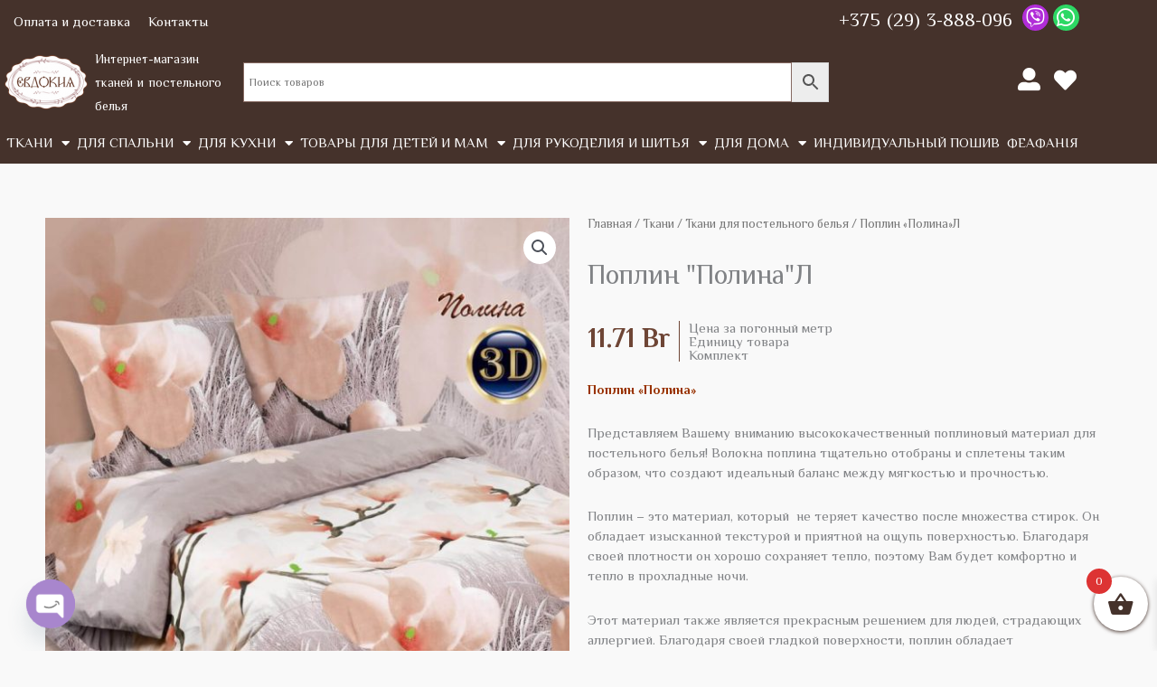

--- FILE ---
content_type: text/html; charset=UTF-8
request_url: https://evdokia.by/product/%D0%BF%D0%BE%D0%BF%D0%BB%D0%B8%D0%BD-%D0%BF%D0%BE%D0%BB%D0%B8%D0%BD%D0%B0/
body_size: 44330
content:
<!DOCTYPE html>
<html lang="ru-RU">
<head>
<meta charset="UTF-8">
<meta name="viewport" content="width=device-width, initial-scale=1">
	<link rel="profile" href="https://gmpg.org/xfn/11"> 
					<script>document.documentElement.className = document.documentElement.className + ' yes-js js_active js'</script>
				<link rel="preload" href="https://evdokia.by/wp-content/astra-local-fonts/philosopher/vEFV2_5QCwIS4_Dhez5jcWBuT00.woff2" as="font" type="font/woff2" crossorigin><meta name='robots' content='index, follow, max-image-preview:large, max-snippet:-1, max-video-preview:-1' />

	<!-- This site is optimized with the Yoast SEO plugin v26.7 - https://yoast.com/wordpress/plugins/seo/ -->
	<title>Поплин &quot;Полина&quot;Л - Евдокия</title>
	<meta name="description" content="Поплин – это уникальное сочетание комфорта и стиля. разнообразные ткани с высоким качеством, которые позволят Вам создать уютную атмосферу в спальне." />
	<link rel="canonical" href="https://evdokia.by/product/поплин-полина/" />
	<meta property="og:locale" content="ru_RU" />
	<meta property="og:type" content="article" />
	<meta property="og:title" content="Поплин &quot;Полина&quot;Л - Евдокия" />
	<meta property="og:description" content="Поплин – это уникальное сочетание комфорта и стиля. разнообразные ткани с высоким качеством, которые позволят Вам создать уютную атмосферу в спальне." />
	<meta property="og:url" content="https://evdokia.by/product/поплин-полина/" />
	<meta property="og:site_name" content="Евдокия" />
	<meta property="article:modified_time" content="2024-06-28T09:25:22+00:00" />
	<meta property="og:image" content="https://evdokia.by/wp-content/uploads/2023/11/полина.jpg" />
	<meta property="og:image:width" content="716" />
	<meta property="og:image:height" content="768" />
	<meta property="og:image:type" content="image/jpeg" />
	<meta name="twitter:card" content="summary_large_image" />
	<meta name="twitter:label1" content="Примерное время для чтения" />
	<meta name="twitter:data1" content="1 минута" />
	<script type="application/ld+json" class="yoast-schema-graph">{"@context":"https://schema.org","@graph":[{"@type":"WebPage","@id":"https://evdokia.by/product/%d0%bf%d0%be%d0%bf%d0%bb%d0%b8%d0%bd-%d0%bf%d0%be%d0%bb%d0%b8%d0%bd%d0%b0/","url":"https://evdokia.by/product/%d0%bf%d0%be%d0%bf%d0%bb%d0%b8%d0%bd-%d0%bf%d0%be%d0%bb%d0%b8%d0%bd%d0%b0/","name":"Поплин \"Полина\"Л - Евдокия","isPartOf":{"@id":"https://evdokia.by/#website"},"primaryImageOfPage":{"@id":"https://evdokia.by/product/%d0%bf%d0%be%d0%bf%d0%bb%d0%b8%d0%bd-%d0%bf%d0%be%d0%bb%d0%b8%d0%bd%d0%b0/#primaryimage"},"image":{"@id":"https://evdokia.by/product/%d0%bf%d0%be%d0%bf%d0%bb%d0%b8%d0%bd-%d0%bf%d0%be%d0%bb%d0%b8%d0%bd%d0%b0/#primaryimage"},"thumbnailUrl":"https://evdokia.by/wp-content/uploads/2023/11/полина.jpg","datePublished":"2023-11-13T16:33:16+00:00","dateModified":"2024-06-28T09:25:22+00:00","description":"Поплин – это уникальное сочетание комфорта и стиля. разнообразные ткани с высоким качеством, которые позволят Вам создать уютную атмосферу в спальне.","breadcrumb":{"@id":"https://evdokia.by/product/%d0%bf%d0%be%d0%bf%d0%bb%d0%b8%d0%bd-%d0%bf%d0%be%d0%bb%d0%b8%d0%bd%d0%b0/#breadcrumb"},"inLanguage":"ru-RU","potentialAction":[{"@type":"ReadAction","target":["https://evdokia.by/product/%d0%bf%d0%be%d0%bf%d0%bb%d0%b8%d0%bd-%d0%bf%d0%be%d0%bb%d0%b8%d0%bd%d0%b0/"]}]},{"@type":"ImageObject","inLanguage":"ru-RU","@id":"https://evdokia.by/product/%d0%bf%d0%be%d0%bf%d0%bb%d0%b8%d0%bd-%d0%bf%d0%be%d0%bb%d0%b8%d0%bd%d0%b0/#primaryimage","url":"https://evdokia.by/wp-content/uploads/2023/11/полина.jpg","contentUrl":"https://evdokia.by/wp-content/uploads/2023/11/полина.jpg","width":716,"height":768,"caption":"поплин"},{"@type":"BreadcrumbList","@id":"https://evdokia.by/product/%d0%bf%d0%be%d0%bf%d0%bb%d0%b8%d0%bd-%d0%bf%d0%be%d0%bb%d0%b8%d0%bd%d0%b0/#breadcrumb","itemListElement":[{"@type":"ListItem","position":1,"name":"Главная страница","item":"https://evdokia.by/"},{"@type":"ListItem","position":2,"name":"Магазин","item":"https://evdokia.by/shop/"},{"@type":"ListItem","position":3,"name":"Поплин &#8220;Полина&#8221;Л"}]},{"@type":"WebSite","@id":"https://evdokia.by/#website","url":"https://evdokia.by/","name":"Евдокия","description":"Онлайн магазин тканей, постельного белья, швейной фурнитуры","publisher":{"@id":"https://evdokia.by/#organization"},"potentialAction":[{"@type":"SearchAction","target":{"@type":"EntryPoint","urlTemplate":"https://evdokia.by/?s={search_term_string}"},"query-input":{"@type":"PropertyValueSpecification","valueRequired":true,"valueName":"search_term_string"}}],"inLanguage":"ru-RU"},{"@type":"Organization","@id":"https://evdokia.by/#organization","name":"Евдокия","url":"https://evdokia.by/","logo":{"@type":"ImageObject","inLanguage":"ru-RU","@id":"https://evdokia.by/#/schema/logo/image/","url":"https://evdokia.by/wp-content/uploads/2020/03/unnamed-file-2-1-1-1-1-1-1.png","contentUrl":"https://evdokia.by/wp-content/uploads/2020/03/unnamed-file-2-1-1-1-1-1-1.png","width":1154,"height":754,"caption":"Евдокия"},"image":{"@id":"https://evdokia.by/#/schema/logo/image/"},"sameAs":["https://www.instagram.com/evdokia_tkani/"]}]}</script>
	<!-- / Yoast SEO plugin. -->


<link rel="alternate" type="application/rss+xml" title="Евдокия &raquo; Лента" href="https://evdokia.by/feed/" />
<link rel="alternate" type="application/rss+xml" title="Евдокия &raquo; Лента комментариев" href="https://evdokia.by/comments/feed/" />
<link rel="alternate" title="oEmbed (JSON)" type="application/json+oembed" href="https://evdokia.by/wp-json/oembed/1.0/embed?url=https%3A%2F%2Fevdokia.by%2Fproduct%2F%25d0%25bf%25d0%25be%25d0%25bf%25d0%25bb%25d0%25b8%25d0%25bd-%25d0%25bf%25d0%25be%25d0%25bb%25d0%25b8%25d0%25bd%25d0%25b0%2F" />
<link rel="alternate" title="oEmbed (XML)" type="text/xml+oembed" href="https://evdokia.by/wp-json/oembed/1.0/embed?url=https%3A%2F%2Fevdokia.by%2Fproduct%2F%25d0%25bf%25d0%25be%25d0%25bf%25d0%25bb%25d0%25b8%25d0%25bd-%25d0%25bf%25d0%25be%25d0%25bb%25d0%25b8%25d0%25bd%25d0%25b0%2F&#038;format=xml" />
<style id='wp-img-auto-sizes-contain-inline-css'>
img:is([sizes=auto i],[sizes^="auto," i]){contain-intrinsic-size:3000px 1500px}
/*# sourceURL=wp-img-auto-sizes-contain-inline-css */
</style>
<link rel='stylesheet' id='astra-theme-css-css' href='https://evdokia.by/wp-content/themes/astra/assets/css/minified/style.min.css?ver=4.12.0' media='all' />
<style id='astra-theme-css-inline-css'>
.ast-no-sidebar .entry-content .alignfull {margin-left: calc( -50vw + 50%);margin-right: calc( -50vw + 50%);max-width: 100vw;width: 100vw;}.ast-no-sidebar .entry-content .alignwide {margin-left: calc(-41vw + 50%);margin-right: calc(-41vw + 50%);max-width: unset;width: unset;}.ast-no-sidebar .entry-content .alignfull .alignfull,.ast-no-sidebar .entry-content .alignfull .alignwide,.ast-no-sidebar .entry-content .alignwide .alignfull,.ast-no-sidebar .entry-content .alignwide .alignwide,.ast-no-sidebar .entry-content .wp-block-column .alignfull,.ast-no-sidebar .entry-content .wp-block-column .alignwide{width: 100%;margin-left: auto;margin-right: auto;}.wp-block-gallery,.blocks-gallery-grid {margin: 0;}.wp-block-separator {max-width: 100px;}.wp-block-separator.is-style-wide,.wp-block-separator.is-style-dots {max-width: none;}.entry-content .has-2-columns .wp-block-column:first-child {padding-right: 10px;}.entry-content .has-2-columns .wp-block-column:last-child {padding-left: 10px;}@media (max-width: 782px) {.entry-content .wp-block-columns .wp-block-column {flex-basis: 100%;}.entry-content .has-2-columns .wp-block-column:first-child {padding-right: 0;}.entry-content .has-2-columns .wp-block-column:last-child {padding-left: 0;}}body .entry-content .wp-block-latest-posts {margin-left: 0;}body .entry-content .wp-block-latest-posts li {list-style: none;}.ast-no-sidebar .ast-container .entry-content .wp-block-latest-posts {margin-left: 0;}.ast-header-break-point .entry-content .alignwide {margin-left: auto;margin-right: auto;}.entry-content .blocks-gallery-item img {margin-bottom: auto;}.wp-block-pullquote {border-top: 4px solid #555d66;border-bottom: 4px solid #555d66;color: #40464d;}:root{--ast-post-nav-space:0;--ast-container-default-xlg-padding:6.67em;--ast-container-default-lg-padding:5.67em;--ast-container-default-slg-padding:4.34em;--ast-container-default-md-padding:3.34em;--ast-container-default-sm-padding:6.67em;--ast-container-default-xs-padding:2.4em;--ast-container-default-xxs-padding:1.4em;--ast-code-block-background:#EEEEEE;--ast-comment-inputs-background:#FAFAFA;--ast-normal-container-width:1200px;--ast-narrow-container-width:750px;--ast-blog-title-font-weight:normal;--ast-blog-meta-weight:inherit;--ast-global-color-primary:var(--ast-global-color-5);--ast-global-color-secondary:var(--ast-global-color-4);--ast-global-color-alternate-background:var(--ast-global-color-7);--ast-global-color-subtle-background:var(--ast-global-color-6);--ast-bg-style-guide:var( --ast-global-color-secondary,--ast-global-color-5 );--ast-shadow-style-guide:0px 0px 4px 0 #00000057;--ast-global-dark-bg-style:#fff;--ast-global-dark-lfs:#fbfbfb;--ast-widget-bg-color:#fafafa;--ast-wc-container-head-bg-color:#fbfbfb;--ast-title-layout-bg:#eeeeee;--ast-search-border-color:#e7e7e7;--ast-lifter-hover-bg:#e6e6e6;--ast-gallery-block-color:#000;--srfm-color-input-label:var(--ast-global-color-2);}html{font-size:93.75%;}a,.page-title{color:#4e4e4e;}a:hover,a:focus{color:#0084d6;}body,button,input,select,textarea,.ast-button,.ast-custom-button{font-family:'Philosopher',sans-serif;font-weight:400;font-size:15px;font-size:1rem;}blockquote{color:#000000;}h1,h2,h3,h4,h5,h6,.entry-content :where(h1,h2,h3,h4,h5,h6),.entry-content :where(h1,h2,h3,h4,h5,h6) a,.site-title,.site-title a{font-family:'Philosopher',sans-serif;font-weight:400;}.ast-site-identity .site-title a{color:var(--ast-global-color-2);}.site-title{font-size:35px;font-size:2.3333333333333rem;display:none;}.site-header .site-description{font-size:15px;font-size:1rem;display:none;}.entry-title{font-size:23px;font-size:1.5333333333333rem;}.archive .ast-article-post .ast-article-inner,.blog .ast-article-post .ast-article-inner,.archive .ast-article-post .ast-article-inner:hover,.blog .ast-article-post .ast-article-inner:hover{overflow:hidden;}h1,.entry-content :where(h1),.entry-content :where(h1) a{font-size:2.5em;font-weight:400;font-family:'Philosopher',sans-serif;line-height:1.4em;}h2,.entry-content :where(h2),.entry-content :where(h2) a{font-size:1.8em;font-weight:400;font-family:'Philosopher',sans-serif;line-height:1.3em;}h3,.entry-content :where(h3),.entry-content :where(h3) a{font-size:1.5em;font-weight:400;font-family:'Philosopher',sans-serif;line-height:1.3em;}h4,.entry-content :where(h4),.entry-content :where(h4) a{font-size:1.3em;line-height:1.2em;font-family:'Philosopher',sans-serif;}h5,.entry-content :where(h5),.entry-content :where(h5) a{font-size:1.2em;line-height:1.2em;font-family:'Philosopher',sans-serif;}h6,.entry-content :where(h6),.entry-content :where(h6) a{font-size:1.1em;line-height:1.25em;font-family:'Philosopher',sans-serif;}::selection{background-color:#866a62;color:#ffffff;}body,h1,h2,h3,h4,h5,h6,.entry-title a,.entry-content :where(h1,h2,h3,h4,h5,h6),.entry-content :where(h1,h2,h3,h4,h5,h6) a{color:#333333;}.tagcloud a:hover,.tagcloud a:focus,.tagcloud a.current-item{color:#ffffff;border-color:#4e4e4e;background-color:#4e4e4e;}input:focus,input[type="text"]:focus,input[type="email"]:focus,input[type="url"]:focus,input[type="password"]:focus,input[type="reset"]:focus,input[type="search"]:focus,textarea:focus{border-color:#4e4e4e;}input[type="radio"]:checked,input[type=reset],input[type="checkbox"]:checked,input[type="checkbox"]:hover:checked,input[type="checkbox"]:focus:checked,input[type=range]::-webkit-slider-thumb{border-color:#4e4e4e;background-color:#4e4e4e;box-shadow:none;}.site-footer a:hover + .post-count,.site-footer a:focus + .post-count{background:#4e4e4e;border-color:#4e4e4e;}.single .nav-links .nav-previous,.single .nav-links .nav-next{color:#4e4e4e;}.entry-meta,.entry-meta *{line-height:1.45;color:#4e4e4e;}.entry-meta a:not(.ast-button):hover,.entry-meta a:not(.ast-button):hover *,.entry-meta a:not(.ast-button):focus,.entry-meta a:not(.ast-button):focus *,.page-links > .page-link,.page-links .page-link:hover,.post-navigation a:hover{color:#0084d6;}#cat option,.secondary .calendar_wrap thead a,.secondary .calendar_wrap thead a:visited{color:#4e4e4e;}.secondary .calendar_wrap #today,.ast-progress-val span{background:#4e4e4e;}.secondary a:hover + .post-count,.secondary a:focus + .post-count{background:#4e4e4e;border-color:#4e4e4e;}.calendar_wrap #today > a{color:#ffffff;}.page-links .page-link,.single .post-navigation a{color:#4e4e4e;}.ast-search-menu-icon .search-form button.search-submit{padding:0 4px;}.ast-search-menu-icon form.search-form{padding-right:0;}.ast-header-search .ast-search-menu-icon.ast-dropdown-active .search-form,.ast-header-search .ast-search-menu-icon.ast-dropdown-active .search-field:focus{transition:all 0.2s;}.search-form input.search-field:focus{outline:none;}.widget-title,.widget .wp-block-heading{font-size:21px;font-size:1.4rem;color:#333333;}.ast-search-menu-icon.slide-search a:focus-visible:focus-visible,.astra-search-icon:focus-visible,#close:focus-visible,a:focus-visible,.ast-menu-toggle:focus-visible,.site .skip-link:focus-visible,.wp-block-loginout input:focus-visible,.wp-block-search.wp-block-search__button-inside .wp-block-search__inside-wrapper,.ast-header-navigation-arrow:focus-visible,.woocommerce .wc-proceed-to-checkout > .checkout-button:focus-visible,.woocommerce .woocommerce-MyAccount-navigation ul li a:focus-visible,.ast-orders-table__row .ast-orders-table__cell:focus-visible,.woocommerce .woocommerce-order-details .order-again > .button:focus-visible,.woocommerce .woocommerce-message a.button.wc-forward:focus-visible,.woocommerce #minus_qty:focus-visible,.woocommerce #plus_qty:focus-visible,a#ast-apply-coupon:focus-visible,.woocommerce .woocommerce-info a:focus-visible,.woocommerce .astra-shop-summary-wrap a:focus-visible,.woocommerce a.wc-forward:focus-visible,#ast-apply-coupon:focus-visible,.woocommerce-js .woocommerce-mini-cart-item a.remove:focus-visible,#close:focus-visible,.button.search-submit:focus-visible,#search_submit:focus,.normal-search:focus-visible,.ast-header-account-wrap:focus-visible,.woocommerce .ast-on-card-button.ast-quick-view-trigger:focus,.astra-cart-drawer-close:focus,.ast-single-variation:focus,.ast-woocommerce-product-gallery__image:focus,.ast-button:focus,.woocommerce-product-gallery--with-images [data-controls="prev"]:focus-visible,.woocommerce-product-gallery--with-images [data-controls="next"]:focus-visible,.ast-builder-button-wrap:has(.ast-custom-button-link:focus),.ast-builder-button-wrap .ast-custom-button-link:focus{outline-style:dotted;outline-color:inherit;outline-width:thin;}input:focus,input[type="text"]:focus,input[type="email"]:focus,input[type="url"]:focus,input[type="password"]:focus,input[type="reset"]:focus,input[type="search"]:focus,input[type="number"]:focus,textarea:focus,.wp-block-search__input:focus,[data-section="section-header-mobile-trigger"] .ast-button-wrap .ast-mobile-menu-trigger-minimal:focus,.ast-mobile-popup-drawer.active .menu-toggle-close:focus,.woocommerce-ordering select.orderby:focus,#ast-scroll-top:focus,#coupon_code:focus,.woocommerce-page #comment:focus,.woocommerce #reviews #respond input#submit:focus,.woocommerce a.add_to_cart_button:focus,.woocommerce .button.single_add_to_cart_button:focus,.woocommerce .woocommerce-cart-form button:focus,.woocommerce .woocommerce-cart-form__cart-item .quantity .qty:focus,.woocommerce .woocommerce-billing-fields .woocommerce-billing-fields__field-wrapper .woocommerce-input-wrapper > .input-text:focus,.woocommerce #order_comments:focus,.woocommerce #place_order:focus,.woocommerce .woocommerce-address-fields .woocommerce-address-fields__field-wrapper .woocommerce-input-wrapper > .input-text:focus,.woocommerce .woocommerce-MyAccount-content form button:focus,.woocommerce .woocommerce-MyAccount-content .woocommerce-EditAccountForm .woocommerce-form-row .woocommerce-Input.input-text:focus,.woocommerce .ast-woocommerce-container .woocommerce-pagination ul.page-numbers li a:focus,body #content .woocommerce form .form-row .select2-container--default .select2-selection--single:focus,#ast-coupon-code:focus,.woocommerce.woocommerce-js .quantity input[type=number]:focus,.woocommerce-js .woocommerce-mini-cart-item .quantity input[type=number]:focus,.woocommerce p#ast-coupon-trigger:focus{border-style:dotted;border-color:inherit;border-width:thin;}input{outline:none;}.woocommerce-js input[type=text]:focus,.woocommerce-js input[type=email]:focus,.woocommerce-js textarea:focus,input[type=number]:focus,.comments-area textarea#comment:focus,.comments-area textarea#comment:active,.comments-area .ast-comment-formwrap input[type="text"]:focus,.comments-area .ast-comment-formwrap input[type="text"]:active{outline-style:unset;outline-color:inherit;outline-width:thin;}.main-header-menu .menu-link,.ast-header-custom-item a{color:#333333;}.main-header-menu .menu-item:hover > .menu-link,.main-header-menu .menu-item:hover > .ast-menu-toggle,.main-header-menu .ast-masthead-custom-menu-items a:hover,.main-header-menu .menu-item.focus > .menu-link,.main-header-menu .menu-item.focus > .ast-menu-toggle,.main-header-menu .current-menu-item > .menu-link,.main-header-menu .current-menu-ancestor > .menu-link,.main-header-menu .current-menu-item > .ast-menu-toggle,.main-header-menu .current-menu-ancestor > .ast-menu-toggle{color:#4e4e4e;}.header-main-layout-3 .ast-main-header-bar-alignment{margin-right:auto;}.header-main-layout-2 .site-header-section-left .ast-site-identity{text-align:left;}body .ast-oembed-container *{position:absolute;top:0;width:100%;height:100%;left:0;}body .wp-block-embed-pocket-casts .ast-oembed-container *{position:unset;}.ast-header-break-point .ast-mobile-menu-buttons-minimal.menu-toggle{background:transparent;color:#c4c4c4;}.ast-header-break-point .ast-mobile-menu-buttons-outline.menu-toggle{background:transparent;border:1px solid #c4c4c4;color:#c4c4c4;}.ast-header-break-point .ast-mobile-menu-buttons-fill.menu-toggle{background:#c4c4c4;color:#000000;}.ast-single-post-featured-section + article {margin-top: 2em;}.site-content .ast-single-post-featured-section img {width: 100%;overflow: hidden;object-fit: cover;}.site > .ast-single-related-posts-container {margin-top: 0;}@media (min-width: 769px) {.ast-desktop .ast-container--narrow {max-width: var(--ast-narrow-container-width);margin: 0 auto;}}.ast-small-footer{color:#000000;}.ast-small-footer > .ast-footer-overlay{background-color:#ffffff;;}.ast-small-footer a{color:#434343;}.ast-small-footer a:hover{color:#3197d6;}.footer-adv .footer-adv-overlay{border-top-style:solid;}@media( max-width: 420px ) {.single .nav-links .nav-previous,.single .nav-links .nav-next {width: 100%;text-align: center;}}.wp-block-buttons.aligncenter{justify-content:center;}@media (max-width:782px){.entry-content .wp-block-columns .wp-block-column{margin-left:0px;}}.wp-block-image.aligncenter{margin-left:auto;margin-right:auto;}.wp-block-table.aligncenter{margin-left:auto;margin-right:auto;}.wp-block-buttons .wp-block-button.is-style-outline .wp-block-button__link.wp-element-button,.ast-outline-button,.wp-block-uagb-buttons-child .uagb-buttons-repeater.ast-outline-button{border-color:#f4f4f4;border-top-width:2px;border-right-width:2px;border-bottom-width:2px;border-left-width:2px;font-family:inherit;font-weight:inherit;line-height:1em;border-top-left-radius:0px;border-top-right-radius:0px;border-bottom-right-radius:0px;border-bottom-left-radius:0px;}.wp-block-button.is-style-outline .wp-block-button__link:hover,.wp-block-buttons .wp-block-button.is-style-outline .wp-block-button__link:focus,.wp-block-buttons .wp-block-button.is-style-outline > .wp-block-button__link:not(.has-text-color):hover,.wp-block-buttons .wp-block-button.wp-block-button__link.is-style-outline:not(.has-text-color):hover,.ast-outline-button:hover,.ast-outline-button:focus,.wp-block-uagb-buttons-child .uagb-buttons-repeater.ast-outline-button:hover,.wp-block-uagb-buttons-child .uagb-buttons-repeater.ast-outline-button:focus{background-color:var(--ast-global-color-2);}.wp-block-button .wp-block-button__link.wp-element-button.is-style-outline:not(.has-background),.wp-block-button.is-style-outline>.wp-block-button__link.wp-element-button:not(.has-background),.ast-outline-button{background-color:#f4f4f4;}.entry-content[data-ast-blocks-layout] > figure{margin-bottom:1em;}.elementor-widget-container .elementor-loop-container .e-loop-item[data-elementor-type="loop-item"]{width:100%;}@media (max-width:768px){.ast-left-sidebar #content > .ast-container{display:flex;flex-direction:column-reverse;width:100%;}.ast-separate-container .ast-article-post,.ast-separate-container .ast-article-single{padding:1.5em 2.14em;}.ast-author-box img.avatar{margin:20px 0 0 0;}}@media (min-width:769px){.ast-separate-container.ast-right-sidebar #primary,.ast-separate-container.ast-left-sidebar #primary{border:0;}.search-no-results.ast-separate-container #primary{margin-bottom:4em;}}.elementor-widget-button .elementor-button{border-style:solid;text-decoration:none;border-top-width:0;border-right-width:0;border-left-width:0;border-bottom-width:0;}body .elementor-button.elementor-size-sm,body .elementor-button.elementor-size-xs,body .elementor-button.elementor-size-md,body .elementor-button.elementor-size-lg,body .elementor-button.elementor-size-xl,body .elementor-button{border-top-left-radius:0px;border-top-right-radius:0px;border-bottom-right-radius:0px;border-bottom-left-radius:0px;padding-top:16px;padding-right:25px;padding-bottom:16px;padding-left:25px;}.elementor-widget-button .elementor-button{border-color:#f4f4f4;background-color:#f4f4f4;}.elementor-widget-button .elementor-button:hover,.elementor-widget-button .elementor-button:focus{color:#ffffff;background-color:var(--ast-global-color-2);border-color:var(--ast-global-color-2);}.wp-block-button .wp-block-button__link ,.elementor-widget-button .elementor-button,.elementor-widget-button .elementor-button:visited{color:var(--ast-global-color-2);}.elementor-widget-button .elementor-button{line-height:1em;}.wp-block-button .wp-block-button__link:hover,.wp-block-button .wp-block-button__link:focus{color:#ffffff;background-color:var(--ast-global-color-2);border-color:var(--ast-global-color-2);}.elementor-widget-heading h1.elementor-heading-title{line-height:1.4em;}.elementor-widget-heading h2.elementor-heading-title{line-height:1.3em;}.elementor-widget-heading h3.elementor-heading-title{line-height:1.3em;}.elementor-widget-heading h4.elementor-heading-title{line-height:1.2em;}.elementor-widget-heading h5.elementor-heading-title{line-height:1.2em;}.elementor-widget-heading h6.elementor-heading-title{line-height:1.25em;}.wp-block-button .wp-block-button__link{border-top-width:0;border-right-width:0;border-left-width:0;border-bottom-width:0;border-color:#f4f4f4;background-color:#f4f4f4;color:var(--ast-global-color-2);font-family:inherit;font-weight:inherit;line-height:1em;border-top-left-radius:0px;border-top-right-radius:0px;border-bottom-right-radius:0px;border-bottom-left-radius:0px;padding-top:16px;padding-right:25px;padding-bottom:16px;padding-left:25px;}.menu-toggle,button,.ast-button,.ast-custom-button,.button,input#submit,input[type="button"],input[type="submit"],input[type="reset"]{border-style:solid;border-top-width:0;border-right-width:0;border-left-width:0;border-bottom-width:0;color:var(--ast-global-color-2);border-color:#f4f4f4;background-color:#f4f4f4;padding-top:16px;padding-right:25px;padding-bottom:16px;padding-left:25px;font-family:inherit;font-weight:inherit;line-height:1em;border-top-left-radius:0px;border-top-right-radius:0px;border-bottom-right-radius:0px;border-bottom-left-radius:0px;}button:focus,.menu-toggle:hover,button:hover,.ast-button:hover,.ast-custom-button:hover .button:hover,.ast-custom-button:hover ,input[type=reset]:hover,input[type=reset]:focus,input#submit:hover,input#submit:focus,input[type="button"]:hover,input[type="button"]:focus,input[type="submit"]:hover,input[type="submit"]:focus{color:#ffffff;background-color:var(--ast-global-color-2);border-color:var(--ast-global-color-2);}@media (max-width:768px){.ast-mobile-header-stack .main-header-bar .ast-search-menu-icon{display:inline-block;}.ast-header-break-point.ast-header-custom-item-outside .ast-mobile-header-stack .main-header-bar .ast-search-icon{margin:0;}.ast-comment-avatar-wrap img{max-width:2.5em;}.ast-comment-meta{padding:0 1.8888em 1.3333em;}.ast-separate-container .ast-comment-list li.depth-1{padding:1.5em 2.14em;}.ast-separate-container .comment-respond{padding:2em 2.14em;}}@media (min-width:544px){.ast-container{max-width:100%;}}@media (max-width:544px){.ast-separate-container .ast-article-post,.ast-separate-container .ast-article-single,.ast-separate-container .comments-title,.ast-separate-container .ast-archive-description{padding:1.5em 1em;}.ast-separate-container #content .ast-container{padding-left:0.54em;padding-right:0.54em;}.ast-separate-container .ast-comment-list .bypostauthor{padding:.5em;}.ast-search-menu-icon.ast-dropdown-active .search-field{width:170px;}.site-branding img,.site-header .site-logo-img .custom-logo-link img{max-width:100%;}} #ast-mobile-header .ast-site-header-cart-li a{pointer-events:none;}body,.ast-separate-container{background-color:#f9f9f9;background-image:none;}.ast-no-sidebar.ast-separate-container .entry-content .alignfull {margin-left: -6.67em;margin-right: -6.67em;width: auto;}@media (max-width: 1200px) {.ast-no-sidebar.ast-separate-container .entry-content .alignfull {margin-left: -2.4em;margin-right: -2.4em;}}@media (max-width: 768px) {.ast-no-sidebar.ast-separate-container .entry-content .alignfull {margin-left: -2.14em;margin-right: -2.14em;}}@media (max-width: 544px) {.ast-no-sidebar.ast-separate-container .entry-content .alignfull {margin-left: -1em;margin-right: -1em;}}.ast-no-sidebar.ast-separate-container .entry-content .alignwide {margin-left: -20px;margin-right: -20px;}.ast-no-sidebar.ast-separate-container .entry-content .wp-block-column .alignfull,.ast-no-sidebar.ast-separate-container .entry-content .wp-block-column .alignwide {margin-left: auto;margin-right: auto;width: 100%;}@media (max-width:768px){.site-title{display:none;}.site-header .site-description{display:none;}.entry-title{font-size:1px;font-size:0.066666666666667rem;}h1,.entry-content :where(h1),.entry-content :where(h1) a{font-size:50px;}h2,.entry-content :where(h2),.entry-content :where(h2) a{font-size:25px;}h3,.entry-content :where(h3),.entry-content :where(h3) a{font-size:20px;}}@media (max-width:544px){.site-title{display:none;}.site-header .site-description{display:none;}h1,.entry-content :where(h1),.entry-content :where(h1) a{font-size:30px;}h2,.entry-content :where(h2),.entry-content :where(h2) a{font-size:25px;}h3,.entry-content :where(h3),.entry-content :where(h3) a{font-size:20px;}}@media (max-width:768px){html{font-size:85.5%;}}@media (max-width:544px){html{font-size:85.5%;}}@media (min-width:769px){.ast-container{max-width:1240px;}}@font-face {font-family: "Astra";src: url(https://evdokia.by/wp-content/themes/astra/assets/fonts/astra.woff) format("woff"),url(https://evdokia.by/wp-content/themes/astra/assets/fonts/astra.ttf) format("truetype"),url(https://evdokia.by/wp-content/themes/astra/assets/fonts/astra.svg#astra) format("svg");font-weight: normal;font-style: normal;font-display: fallback;}@media (max-width:921px) {.main-header-bar .main-header-bar-navigation{display:none;}}@media (min-width:769px){.blog .site-content > .ast-container,.archive .site-content > .ast-container,.search .site-content > .ast-container{max-width:1070px;}}.ast-desktop .main-header-menu.submenu-with-border .sub-menu,.ast-desktop .main-header-menu.submenu-with-border .astra-full-megamenu-wrapper{border-color:#dddddd;}.ast-desktop .main-header-menu.submenu-with-border .sub-menu{border-top-width:1px;border-right-width:1px;border-left-width:1px;border-bottom-width:1px;border-style:solid;}.ast-desktop .main-header-menu.submenu-with-border .sub-menu .sub-menu{top:-1px;}.ast-desktop .main-header-menu.submenu-with-border .sub-menu .menu-link,.ast-desktop .main-header-menu.submenu-with-border .children .menu-link{border-bottom-width:1px;border-style:solid;border-color:#eaeaea;}@media (min-width:769px){.main-header-menu .sub-menu .menu-item.ast-left-align-sub-menu:hover > .sub-menu,.main-header-menu .sub-menu .menu-item.ast-left-align-sub-menu.focus > .sub-menu{margin-left:-2px;}}.ast-small-footer{border-top-style:solid;border-top-width:1px;border-top-color:rgba(122,122,122,0.13);}.site .comments-area{padding-bottom:3em;}.ast-header-break-point.ast-header-custom-item-inside .main-header-bar .main-header-bar-navigation .ast-search-icon {display: none;}.ast-header-break-point.ast-header-custom-item-inside .main-header-bar .ast-search-menu-icon .search-form {padding: 0;display: block;overflow: hidden;}.ast-header-break-point .ast-header-custom-item .widget:last-child {margin-bottom: 1em;}.ast-header-custom-item .widget {margin: 0.5em;display: inline-block;vertical-align: middle;}.ast-header-custom-item .widget p {margin-bottom: 0;}.ast-header-custom-item .widget li {width: auto;}.ast-header-custom-item-inside .button-custom-menu-item .menu-link {display: none;}.ast-header-custom-item-inside.ast-header-break-point .button-custom-menu-item .ast-custom-button-link {display: none;}.ast-header-custom-item-inside.ast-header-break-point .button-custom-menu-item .menu-link {display: block;}.ast-header-break-point.ast-header-custom-item-outside .main-header-bar .ast-search-icon {margin-right: 1em;}.ast-header-break-point.ast-header-custom-item-inside .main-header-bar .ast-search-menu-icon .search-field,.ast-header-break-point.ast-header-custom-item-inside .main-header-bar .ast-search-menu-icon.ast-inline-search .search-field {width: 100%;padding-right: 5.5em;}.ast-header-break-point.ast-header-custom-item-inside .main-header-bar .ast-search-menu-icon .search-submit {display: block;position: absolute;height: 100%;top: 0;right: 0;padding: 0 1em;border-radius: 0;}.ast-header-break-point .ast-header-custom-item .ast-masthead-custom-menu-items {padding-left: 20px;padding-right: 20px;margin-bottom: 1em;margin-top: 1em;}.ast-header-custom-item-inside.ast-header-break-point .button-custom-menu-item {padding-left: 0;padding-right: 0;margin-top: 0;margin-bottom: 0;}.astra-icon-down_arrow::after {content: "\e900";font-family: Astra;}.astra-icon-close::after {content: "\e5cd";font-family: Astra;}.astra-icon-drag_handle::after {content: "\e25d";font-family: Astra;}.astra-icon-format_align_justify::after {content: "\e235";font-family: Astra;}.astra-icon-menu::after {content: "\e5d2";font-family: Astra;}.astra-icon-reorder::after {content: "\e8fe";font-family: Astra;}.astra-icon-search::after {content: "\e8b6";font-family: Astra;}.astra-icon-zoom_in::after {content: "\e56b";font-family: Astra;}.astra-icon-check-circle::after {content: "\e901";font-family: Astra;}.astra-icon-shopping-cart::after {content: "\f07a";font-family: Astra;}.astra-icon-shopping-bag::after {content: "\f290";font-family: Astra;}.astra-icon-shopping-basket::after {content: "\f291";font-family: Astra;}.astra-icon-circle-o::after {content: "\e903";font-family: Astra;}.astra-icon-certificate::after {content: "\e902";font-family: Astra;}blockquote {padding: 1.2em;}:root .has-ast-global-color-0-color{color:var(--ast-global-color-0);}:root .has-ast-global-color-0-background-color{background-color:var(--ast-global-color-0);}:root .wp-block-button .has-ast-global-color-0-color{color:var(--ast-global-color-0);}:root .wp-block-button .has-ast-global-color-0-background-color{background-color:var(--ast-global-color-0);}:root .has-ast-global-color-1-color{color:var(--ast-global-color-1);}:root .has-ast-global-color-1-background-color{background-color:var(--ast-global-color-1);}:root .wp-block-button .has-ast-global-color-1-color{color:var(--ast-global-color-1);}:root .wp-block-button .has-ast-global-color-1-background-color{background-color:var(--ast-global-color-1);}:root .has-ast-global-color-2-color{color:var(--ast-global-color-2);}:root .has-ast-global-color-2-background-color{background-color:var(--ast-global-color-2);}:root .wp-block-button .has-ast-global-color-2-color{color:var(--ast-global-color-2);}:root .wp-block-button .has-ast-global-color-2-background-color{background-color:var(--ast-global-color-2);}:root .has-ast-global-color-3-color{color:var(--ast-global-color-3);}:root .has-ast-global-color-3-background-color{background-color:var(--ast-global-color-3);}:root .wp-block-button .has-ast-global-color-3-color{color:var(--ast-global-color-3);}:root .wp-block-button .has-ast-global-color-3-background-color{background-color:var(--ast-global-color-3);}:root .has-ast-global-color-4-color{color:var(--ast-global-color-4);}:root .has-ast-global-color-4-background-color{background-color:var(--ast-global-color-4);}:root .wp-block-button .has-ast-global-color-4-color{color:var(--ast-global-color-4);}:root .wp-block-button .has-ast-global-color-4-background-color{background-color:var(--ast-global-color-4);}:root .has-ast-global-color-5-color{color:var(--ast-global-color-5);}:root .has-ast-global-color-5-background-color{background-color:var(--ast-global-color-5);}:root .wp-block-button .has-ast-global-color-5-color{color:var(--ast-global-color-5);}:root .wp-block-button .has-ast-global-color-5-background-color{background-color:var(--ast-global-color-5);}:root .has-ast-global-color-6-color{color:var(--ast-global-color-6);}:root .has-ast-global-color-6-background-color{background-color:var(--ast-global-color-6);}:root .wp-block-button .has-ast-global-color-6-color{color:var(--ast-global-color-6);}:root .wp-block-button .has-ast-global-color-6-background-color{background-color:var(--ast-global-color-6);}:root .has-ast-global-color-7-color{color:var(--ast-global-color-7);}:root .has-ast-global-color-7-background-color{background-color:var(--ast-global-color-7);}:root .wp-block-button .has-ast-global-color-7-color{color:var(--ast-global-color-7);}:root .wp-block-button .has-ast-global-color-7-background-color{background-color:var(--ast-global-color-7);}:root .has-ast-global-color-8-color{color:var(--ast-global-color-8);}:root .has-ast-global-color-8-background-color{background-color:var(--ast-global-color-8);}:root .wp-block-button .has-ast-global-color-8-color{color:var(--ast-global-color-8);}:root .wp-block-button .has-ast-global-color-8-background-color{background-color:var(--ast-global-color-8);}:root{--ast-global-color-0:#0170B9;--ast-global-color-1:#724e31;--ast-global-color-2:#866a62;--ast-global-color-3:#4B4F58;--ast-global-color-4:#F5F5F5;--ast-global-color-5:#FFFFFF;--ast-global-color-6:#F2F5F7;--ast-global-color-7:#424242;--ast-global-color-8:#000000;}:root {--ast-border-color : #866a62;}.ast-breadcrumbs .trail-browse,.ast-breadcrumbs .trail-items,.ast-breadcrumbs .trail-items li{display:inline-block;margin:0;padding:0;border:none;background:inherit;text-indent:0;text-decoration:none;}.ast-breadcrumbs .trail-browse{font-size:inherit;font-style:inherit;font-weight:inherit;color:inherit;}.ast-breadcrumbs .trail-items{list-style:none;}.trail-items li::after{padding:0 0.3em;content:"\00bb";}.trail-items li:last-of-type::after{display:none;}h1,h2,h3,h4,h5,h6,.entry-content :where(h1,h2,h3,h4,h5,h6){color:#6e4535;}.elementor-posts-container [CLASS*="ast-width-"]{width:100%;}.elementor-template-full-width .ast-container{display:block;}.elementor-screen-only,.screen-reader-text,.screen-reader-text span,.ui-helper-hidden-accessible{top:0 !important;}@media (max-width:544px){.elementor-element .elementor-wc-products .woocommerce[class*="columns-"] ul.products li.product{width:auto;margin:0;}.elementor-element .woocommerce .woocommerce-result-count{float:none;}}.ast-header-break-point .main-header-bar{border-bottom-width:1px;}@media (min-width:769px){.main-header-bar{border-bottom-width:1px;}}.ast-flex{-webkit-align-content:center;-ms-flex-line-pack:center;align-content:center;-webkit-box-align:center;-webkit-align-items:center;-moz-box-align:center;-ms-flex-align:center;align-items:center;}.main-header-bar{padding:1em 0;}.ast-site-identity{padding:0;}.header-main-layout-1 .ast-flex.main-header-container, .header-main-layout-3 .ast-flex.main-header-container{-webkit-align-content:center;-ms-flex-line-pack:center;align-content:center;-webkit-box-align:center;-webkit-align-items:center;-moz-box-align:center;-ms-flex-align:center;align-items:center;}.header-main-layout-1 .ast-flex.main-header-container, .header-main-layout-3 .ast-flex.main-header-container{-webkit-align-content:center;-ms-flex-line-pack:center;align-content:center;-webkit-box-align:center;-webkit-align-items:center;-moz-box-align:center;-ms-flex-align:center;align-items:center;}.main-header-menu .sub-menu .menu-item.menu-item-has-children > .menu-link:after{position:absolute;right:1em;top:50%;transform:translate(0,-50%) rotate(270deg);}.ast-header-break-point .main-header-bar .main-header-bar-navigation .page_item_has_children > .ast-menu-toggle::before, .ast-header-break-point .main-header-bar .main-header-bar-navigation .menu-item-has-children > .ast-menu-toggle::before, .ast-mobile-popup-drawer .main-header-bar-navigation .menu-item-has-children>.ast-menu-toggle::before, .ast-header-break-point .ast-mobile-header-wrap .main-header-bar-navigation .menu-item-has-children > .ast-menu-toggle::before{font-weight:bold;content:"\e900";font-family:Astra;text-decoration:inherit;display:inline-block;}.ast-header-break-point .main-navigation ul.sub-menu .menu-item .menu-link:before{content:"\e900";font-family:Astra;font-size:.65em;text-decoration:inherit;display:inline-block;transform:translate(0, -2px) rotateZ(270deg);margin-right:5px;}.widget_search .search-form:after{font-family:Astra;font-size:1.2em;font-weight:normal;content:"\e8b6";position:absolute;top:50%;right:15px;transform:translate(0, -50%);}.astra-search-icon::before{content:"\e8b6";font-family:Astra;font-style:normal;font-weight:normal;text-decoration:inherit;text-align:center;-webkit-font-smoothing:antialiased;-moz-osx-font-smoothing:grayscale;z-index:3;}.main-header-bar .main-header-bar-navigation .page_item_has_children > a:after, .main-header-bar .main-header-bar-navigation .menu-item-has-children > a:after, .menu-item-has-children .ast-header-navigation-arrow:after{content:"\e900";display:inline-block;font-family:Astra;font-size:.6rem;font-weight:bold;text-rendering:auto;-webkit-font-smoothing:antialiased;-moz-osx-font-smoothing:grayscale;margin-left:10px;line-height:normal;}.menu-item-has-children .sub-menu .ast-header-navigation-arrow:after{margin-left:0;}.ast-mobile-popup-drawer .main-header-bar-navigation .ast-submenu-expanded>.ast-menu-toggle::before{transform:rotateX(180deg);}.ast-header-break-point .main-header-bar-navigation .menu-item-has-children > .menu-link:after{display:none;}@media (min-width:769px){.ast-builder-menu .main-navigation > ul > li:last-child a{margin-right:0;}}.ast-separate-container .ast-article-inner{background-color:transparent;background-image:none;}.ast-separate-container .ast-article-post{background-color:var(--ast-global-color-5);background-image:none;}@media (max-width:768px){.ast-separate-container .ast-article-post{background-color:var(--ast-global-color-5);background-image:none;}}@media (max-width:544px){.ast-separate-container .ast-article-post{background-color:var(--ast-global-color-5);background-image:none;}}.ast-separate-container .ast-article-single:not(.ast-related-post), .woocommerce.ast-separate-container .ast-woocommerce-container, .ast-separate-container .error-404, .ast-separate-container .no-results, .single.ast-separate-container  .ast-author-meta, .ast-separate-container .related-posts-title-wrapper, .ast-separate-container .comments-count-wrapper, .ast-box-layout.ast-plain-container .site-content, .ast-padded-layout.ast-plain-container .site-content, .ast-separate-container .ast-archive-description, .ast-separate-container .comments-area .comment-respond, .ast-separate-container .comments-area .ast-comment-list li, .ast-separate-container .comments-area .comments-title{background-color:var(--ast-global-color-5);background-image:none;}@media (max-width:768px){.ast-separate-container .ast-article-single:not(.ast-related-post), .woocommerce.ast-separate-container .ast-woocommerce-container, .ast-separate-container .error-404, .ast-separate-container .no-results, .single.ast-separate-container  .ast-author-meta, .ast-separate-container .related-posts-title-wrapper, .ast-separate-container .comments-count-wrapper, .ast-box-layout.ast-plain-container .site-content, .ast-padded-layout.ast-plain-container .site-content, .ast-separate-container .ast-archive-description{background-color:var(--ast-global-color-5);background-image:none;}}@media (max-width:544px){.ast-separate-container .ast-article-single:not(.ast-related-post), .woocommerce.ast-separate-container .ast-woocommerce-container, .ast-separate-container .error-404, .ast-separate-container .no-results, .single.ast-separate-container  .ast-author-meta, .ast-separate-container .related-posts-title-wrapper, .ast-separate-container .comments-count-wrapper, .ast-box-layout.ast-plain-container .site-content, .ast-padded-layout.ast-plain-container .site-content, .ast-separate-container .ast-archive-description{background-color:var(--ast-global-color-5);background-image:none;}}.ast-separate-container.ast-two-container #secondary .widget{background-color:var(--ast-global-color-5);background-image:none;}@media (max-width:768px){.ast-separate-container.ast-two-container #secondary .widget{background-color:var(--ast-global-color-5);background-image:none;}}@media (max-width:544px){.ast-separate-container.ast-two-container #secondary .widget{background-color:var(--ast-global-color-5);background-image:none;}}:root{--e-global-color-astglobalcolor0:#0170B9;--e-global-color-astglobalcolor1:#724e31;--e-global-color-astglobalcolor2:#866a62;--e-global-color-astglobalcolor3:#4B4F58;--e-global-color-astglobalcolor4:#F5F5F5;--e-global-color-astglobalcolor5:#FFFFFF;--e-global-color-astglobalcolor6:#F2F5F7;--e-global-color-astglobalcolor7:#424242;--e-global-color-astglobalcolor8:#000000;}
/*# sourceURL=astra-theme-css-inline-css */
</style>
<link rel='stylesheet' id='astra-google-fonts-css' href='https://evdokia.by/wp-content/astra-local-fonts/astra-local-fonts.css?ver=4.12.0' media='all' />
<link rel='stylesheet' id='astra-menu-animation-css' href='https://evdokia.by/wp-content/themes/astra/assets/css/minified/menu-animation.min.css?ver=4.12.0' media='all' />
<link rel='stylesheet' id='wp-block-library-css' href='https://evdokia.by/wp-includes/css/dist/block-library/style.min.css?ver=6.9' media='all' />
<link rel='stylesheet' id='jquery-selectBox-css' href='https://evdokia.by/wp-content/plugins/yith-woocommerce-wishlist-premium/assets/css/jquery.selectBox.css?ver=1.2.0' media='all' />
<link rel='stylesheet' id='yith-wcwl-font-awesome-css' href='https://evdokia.by/wp-content/plugins/yith-woocommerce-wishlist-premium/assets/css/font-awesome.css?ver=4.7.0' media='all' />
<link rel='stylesheet' id='woocommerce_prettyPhoto_css-css' href='//evdokia.by/wp-content/plugins/woocommerce/assets/css/prettyPhoto.css?ver=3.1.6' media='all' />
<link rel='stylesheet' id='yith-wcwl-main-css' href='https://evdokia.by/wp-content/plugins/yith-woocommerce-wishlist-premium/assets/css/style.css?ver=3.14.0' media='all' />
<style id='yith-wcwl-main-inline-css'>
.yith-wcwl-share li a{color: #FFFFFF;}.yith-wcwl-share li a:hover{color: #FFFFFF;}.yith-wcwl-share a.facebook{background: #39599E; background-color: #39599E;}.yith-wcwl-share a.facebook:hover{background: #595A5A; background-color: #595A5A;}.yith-wcwl-share a.twitter{background: #45AFE2; background-color: #45AFE2;}.yith-wcwl-share a.twitter:hover{background: #595A5A; background-color: #595A5A;}.yith-wcwl-share a.email{background: #FBB102; background-color: #FBB102;}.yith-wcwl-share a.email:hover{background: #595A5A; background-color: #595A5A;}.yith-wcwl-share a.whatsapp{background: #00A901; background-color: #00A901;}.yith-wcwl-share a.whatsapp:hover{background: #595A5A; background-color: #595A5A;}.yith-wcwl-tooltip, .with-tooltip .yith-wcwl-tooltip:before, .with-dropdown .with-tooltip .yith-wcwl-tooltip:before{background-color: #333; border-bottom-color: #333; border-top-color: #333;color: #fff;}.add-to-wishlist-before_image .yith-wcwl-add-to-wishlist {
    right: 10px; left: auto; top:5px; }
.yith-wcwl-icon
{color:red; font-size: 1.3rem!important;}
.yes-js.js_active .ast-plain-container.ast-single-post #primary{margin:4em 0;}.js_active .ast-plain-container.ast-single-post .entry-header{margin-top:0;}.woocommerce table.wishlist_table{font-size:100%;}.woocommerce table.wishlist_table tbody td.product-name{font-weight:700;}.woocommerce table.wishlist_table thead th{border-top:0;}.woocommerce table.wishlist_table tr td.product-remove{padding:.7em 1em;}.woocommerce table.wishlist_table tbody td{border-right:0;}.woocommerce .wishlist_table td.product-add-to-cart a{display:inherit !important;}.wishlist_table tr td, .wishlist_table tr th.wishlist-delete, .wishlist_table tr th.product-checkbox{text-align:left;}.woocommerce #content table.wishlist_table.cart a.remove{display:inline-block;vertical-align:middle;font-size:18px;font-weight:normal;width:24px;height:24px;line-height:21px;color:#ccc !important;text-align:center;border:1px solid #ccc;}.woocommerce #content table.wishlist_table.cart a.remove:hover{color:#4e4e4e!important;border-color:#4e4e4e;background-color:#ffffff;}@media (max-width:768px){.yes-js.js_active .ast-plain-container.ast-single-post #primary{padding:1.5em 0;margin:0;}}
/*# sourceURL=yith-wcwl-main-inline-css */
</style>
<style id='filebird-block-filebird-gallery-style-inline-css'>
ul.filebird-block-filebird-gallery{margin:auto!important;padding:0!important;width:100%}ul.filebird-block-filebird-gallery.layout-grid{display:grid;grid-gap:20px;align-items:stretch;grid-template-columns:repeat(var(--columns),1fr);justify-items:stretch}ul.filebird-block-filebird-gallery.layout-grid li img{border:1px solid #ccc;box-shadow:2px 2px 6px 0 rgba(0,0,0,.3);height:100%;max-width:100%;-o-object-fit:cover;object-fit:cover;width:100%}ul.filebird-block-filebird-gallery.layout-masonry{-moz-column-count:var(--columns);-moz-column-gap:var(--space);column-gap:var(--space);-moz-column-width:var(--min-width);columns:var(--min-width) var(--columns);display:block;overflow:auto}ul.filebird-block-filebird-gallery.layout-masonry li{margin-bottom:var(--space)}ul.filebird-block-filebird-gallery li{list-style:none}ul.filebird-block-filebird-gallery li figure{height:100%;margin:0;padding:0;position:relative;width:100%}ul.filebird-block-filebird-gallery li figure figcaption{background:linear-gradient(0deg,rgba(0,0,0,.7),rgba(0,0,0,.3) 70%,transparent);bottom:0;box-sizing:border-box;color:#fff;font-size:.8em;margin:0;max-height:100%;overflow:auto;padding:3em .77em .7em;position:absolute;text-align:center;width:100%;z-index:2}ul.filebird-block-filebird-gallery li figure figcaption a{color:inherit}

/*# sourceURL=https://evdokia.by/wp-content/plugins/filebird/blocks/filebird-gallery/build/style-index.css */
</style>
<style id='global-styles-inline-css'>
:root{--wp--preset--aspect-ratio--square: 1;--wp--preset--aspect-ratio--4-3: 4/3;--wp--preset--aspect-ratio--3-4: 3/4;--wp--preset--aspect-ratio--3-2: 3/2;--wp--preset--aspect-ratio--2-3: 2/3;--wp--preset--aspect-ratio--16-9: 16/9;--wp--preset--aspect-ratio--9-16: 9/16;--wp--preset--color--black: #000000;--wp--preset--color--cyan-bluish-gray: #abb8c3;--wp--preset--color--white: #ffffff;--wp--preset--color--pale-pink: #f78da7;--wp--preset--color--vivid-red: #cf2e2e;--wp--preset--color--luminous-vivid-orange: #ff6900;--wp--preset--color--luminous-vivid-amber: #fcb900;--wp--preset--color--light-green-cyan: #7bdcb5;--wp--preset--color--vivid-green-cyan: #00d084;--wp--preset--color--pale-cyan-blue: #8ed1fc;--wp--preset--color--vivid-cyan-blue: #0693e3;--wp--preset--color--vivid-purple: #9b51e0;--wp--preset--color--ast-global-color-0: var(--ast-global-color-0);--wp--preset--color--ast-global-color-1: var(--ast-global-color-1);--wp--preset--color--ast-global-color-2: var(--ast-global-color-2);--wp--preset--color--ast-global-color-3: var(--ast-global-color-3);--wp--preset--color--ast-global-color-4: var(--ast-global-color-4);--wp--preset--color--ast-global-color-5: var(--ast-global-color-5);--wp--preset--color--ast-global-color-6: var(--ast-global-color-6);--wp--preset--color--ast-global-color-7: var(--ast-global-color-7);--wp--preset--color--ast-global-color-8: var(--ast-global-color-8);--wp--preset--gradient--vivid-cyan-blue-to-vivid-purple: linear-gradient(135deg,rgb(6,147,227) 0%,rgb(155,81,224) 100%);--wp--preset--gradient--light-green-cyan-to-vivid-green-cyan: linear-gradient(135deg,rgb(122,220,180) 0%,rgb(0,208,130) 100%);--wp--preset--gradient--luminous-vivid-amber-to-luminous-vivid-orange: linear-gradient(135deg,rgb(252,185,0) 0%,rgb(255,105,0) 100%);--wp--preset--gradient--luminous-vivid-orange-to-vivid-red: linear-gradient(135deg,rgb(255,105,0) 0%,rgb(207,46,46) 100%);--wp--preset--gradient--very-light-gray-to-cyan-bluish-gray: linear-gradient(135deg,rgb(238,238,238) 0%,rgb(169,184,195) 100%);--wp--preset--gradient--cool-to-warm-spectrum: linear-gradient(135deg,rgb(74,234,220) 0%,rgb(151,120,209) 20%,rgb(207,42,186) 40%,rgb(238,44,130) 60%,rgb(251,105,98) 80%,rgb(254,248,76) 100%);--wp--preset--gradient--blush-light-purple: linear-gradient(135deg,rgb(255,206,236) 0%,rgb(152,150,240) 100%);--wp--preset--gradient--blush-bordeaux: linear-gradient(135deg,rgb(254,205,165) 0%,rgb(254,45,45) 50%,rgb(107,0,62) 100%);--wp--preset--gradient--luminous-dusk: linear-gradient(135deg,rgb(255,203,112) 0%,rgb(199,81,192) 50%,rgb(65,88,208) 100%);--wp--preset--gradient--pale-ocean: linear-gradient(135deg,rgb(255,245,203) 0%,rgb(182,227,212) 50%,rgb(51,167,181) 100%);--wp--preset--gradient--electric-grass: linear-gradient(135deg,rgb(202,248,128) 0%,rgb(113,206,126) 100%);--wp--preset--gradient--midnight: linear-gradient(135deg,rgb(2,3,129) 0%,rgb(40,116,252) 100%);--wp--preset--font-size--small: 13px;--wp--preset--font-size--medium: 20px;--wp--preset--font-size--large: 36px;--wp--preset--font-size--x-large: 42px;--wp--preset--spacing--20: 0.44rem;--wp--preset--spacing--30: 0.67rem;--wp--preset--spacing--40: 1rem;--wp--preset--spacing--50: 1.5rem;--wp--preset--spacing--60: 2.25rem;--wp--preset--spacing--70: 3.38rem;--wp--preset--spacing--80: 5.06rem;--wp--preset--shadow--natural: 6px 6px 9px rgba(0, 0, 0, 0.2);--wp--preset--shadow--deep: 12px 12px 50px rgba(0, 0, 0, 0.4);--wp--preset--shadow--sharp: 6px 6px 0px rgba(0, 0, 0, 0.2);--wp--preset--shadow--outlined: 6px 6px 0px -3px rgb(255, 255, 255), 6px 6px rgb(0, 0, 0);--wp--preset--shadow--crisp: 6px 6px 0px rgb(0, 0, 0);}:root { --wp--style--global--content-size: var(--wp--custom--ast-content-width-size);--wp--style--global--wide-size: var(--wp--custom--ast-wide-width-size); }:where(body) { margin: 0; }.wp-site-blocks > .alignleft { float: left; margin-right: 2em; }.wp-site-blocks > .alignright { float: right; margin-left: 2em; }.wp-site-blocks > .aligncenter { justify-content: center; margin-left: auto; margin-right: auto; }:where(.wp-site-blocks) > * { margin-block-start: 24px; margin-block-end: 0; }:where(.wp-site-blocks) > :first-child { margin-block-start: 0; }:where(.wp-site-blocks) > :last-child { margin-block-end: 0; }:root { --wp--style--block-gap: 24px; }:root :where(.is-layout-flow) > :first-child{margin-block-start: 0;}:root :where(.is-layout-flow) > :last-child{margin-block-end: 0;}:root :where(.is-layout-flow) > *{margin-block-start: 24px;margin-block-end: 0;}:root :where(.is-layout-constrained) > :first-child{margin-block-start: 0;}:root :where(.is-layout-constrained) > :last-child{margin-block-end: 0;}:root :where(.is-layout-constrained) > *{margin-block-start: 24px;margin-block-end: 0;}:root :where(.is-layout-flex){gap: 24px;}:root :where(.is-layout-grid){gap: 24px;}.is-layout-flow > .alignleft{float: left;margin-inline-start: 0;margin-inline-end: 2em;}.is-layout-flow > .alignright{float: right;margin-inline-start: 2em;margin-inline-end: 0;}.is-layout-flow > .aligncenter{margin-left: auto !important;margin-right: auto !important;}.is-layout-constrained > .alignleft{float: left;margin-inline-start: 0;margin-inline-end: 2em;}.is-layout-constrained > .alignright{float: right;margin-inline-start: 2em;margin-inline-end: 0;}.is-layout-constrained > .aligncenter{margin-left: auto !important;margin-right: auto !important;}.is-layout-constrained > :where(:not(.alignleft):not(.alignright):not(.alignfull)){max-width: var(--wp--style--global--content-size);margin-left: auto !important;margin-right: auto !important;}.is-layout-constrained > .alignwide{max-width: var(--wp--style--global--wide-size);}body .is-layout-flex{display: flex;}.is-layout-flex{flex-wrap: wrap;align-items: center;}.is-layout-flex > :is(*, div){margin: 0;}body .is-layout-grid{display: grid;}.is-layout-grid > :is(*, div){margin: 0;}body{padding-top: 0px;padding-right: 0px;padding-bottom: 0px;padding-left: 0px;}a:where(:not(.wp-element-button)){text-decoration: none;}:root :where(.wp-element-button, .wp-block-button__link){background-color: #32373c;border-width: 0;color: #fff;font-family: inherit;font-size: inherit;font-style: inherit;font-weight: inherit;letter-spacing: inherit;line-height: inherit;padding-top: calc(0.667em + 2px);padding-right: calc(1.333em + 2px);padding-bottom: calc(0.667em + 2px);padding-left: calc(1.333em + 2px);text-decoration: none;text-transform: inherit;}.has-black-color{color: var(--wp--preset--color--black) !important;}.has-cyan-bluish-gray-color{color: var(--wp--preset--color--cyan-bluish-gray) !important;}.has-white-color{color: var(--wp--preset--color--white) !important;}.has-pale-pink-color{color: var(--wp--preset--color--pale-pink) !important;}.has-vivid-red-color{color: var(--wp--preset--color--vivid-red) !important;}.has-luminous-vivid-orange-color{color: var(--wp--preset--color--luminous-vivid-orange) !important;}.has-luminous-vivid-amber-color{color: var(--wp--preset--color--luminous-vivid-amber) !important;}.has-light-green-cyan-color{color: var(--wp--preset--color--light-green-cyan) !important;}.has-vivid-green-cyan-color{color: var(--wp--preset--color--vivid-green-cyan) !important;}.has-pale-cyan-blue-color{color: var(--wp--preset--color--pale-cyan-blue) !important;}.has-vivid-cyan-blue-color{color: var(--wp--preset--color--vivid-cyan-blue) !important;}.has-vivid-purple-color{color: var(--wp--preset--color--vivid-purple) !important;}.has-ast-global-color-0-color{color: var(--wp--preset--color--ast-global-color-0) !important;}.has-ast-global-color-1-color{color: var(--wp--preset--color--ast-global-color-1) !important;}.has-ast-global-color-2-color{color: var(--wp--preset--color--ast-global-color-2) !important;}.has-ast-global-color-3-color{color: var(--wp--preset--color--ast-global-color-3) !important;}.has-ast-global-color-4-color{color: var(--wp--preset--color--ast-global-color-4) !important;}.has-ast-global-color-5-color{color: var(--wp--preset--color--ast-global-color-5) !important;}.has-ast-global-color-6-color{color: var(--wp--preset--color--ast-global-color-6) !important;}.has-ast-global-color-7-color{color: var(--wp--preset--color--ast-global-color-7) !important;}.has-ast-global-color-8-color{color: var(--wp--preset--color--ast-global-color-8) !important;}.has-black-background-color{background-color: var(--wp--preset--color--black) !important;}.has-cyan-bluish-gray-background-color{background-color: var(--wp--preset--color--cyan-bluish-gray) !important;}.has-white-background-color{background-color: var(--wp--preset--color--white) !important;}.has-pale-pink-background-color{background-color: var(--wp--preset--color--pale-pink) !important;}.has-vivid-red-background-color{background-color: var(--wp--preset--color--vivid-red) !important;}.has-luminous-vivid-orange-background-color{background-color: var(--wp--preset--color--luminous-vivid-orange) !important;}.has-luminous-vivid-amber-background-color{background-color: var(--wp--preset--color--luminous-vivid-amber) !important;}.has-light-green-cyan-background-color{background-color: var(--wp--preset--color--light-green-cyan) !important;}.has-vivid-green-cyan-background-color{background-color: var(--wp--preset--color--vivid-green-cyan) !important;}.has-pale-cyan-blue-background-color{background-color: var(--wp--preset--color--pale-cyan-blue) !important;}.has-vivid-cyan-blue-background-color{background-color: var(--wp--preset--color--vivid-cyan-blue) !important;}.has-vivid-purple-background-color{background-color: var(--wp--preset--color--vivid-purple) !important;}.has-ast-global-color-0-background-color{background-color: var(--wp--preset--color--ast-global-color-0) !important;}.has-ast-global-color-1-background-color{background-color: var(--wp--preset--color--ast-global-color-1) !important;}.has-ast-global-color-2-background-color{background-color: var(--wp--preset--color--ast-global-color-2) !important;}.has-ast-global-color-3-background-color{background-color: var(--wp--preset--color--ast-global-color-3) !important;}.has-ast-global-color-4-background-color{background-color: var(--wp--preset--color--ast-global-color-4) !important;}.has-ast-global-color-5-background-color{background-color: var(--wp--preset--color--ast-global-color-5) !important;}.has-ast-global-color-6-background-color{background-color: var(--wp--preset--color--ast-global-color-6) !important;}.has-ast-global-color-7-background-color{background-color: var(--wp--preset--color--ast-global-color-7) !important;}.has-ast-global-color-8-background-color{background-color: var(--wp--preset--color--ast-global-color-8) !important;}.has-black-border-color{border-color: var(--wp--preset--color--black) !important;}.has-cyan-bluish-gray-border-color{border-color: var(--wp--preset--color--cyan-bluish-gray) !important;}.has-white-border-color{border-color: var(--wp--preset--color--white) !important;}.has-pale-pink-border-color{border-color: var(--wp--preset--color--pale-pink) !important;}.has-vivid-red-border-color{border-color: var(--wp--preset--color--vivid-red) !important;}.has-luminous-vivid-orange-border-color{border-color: var(--wp--preset--color--luminous-vivid-orange) !important;}.has-luminous-vivid-amber-border-color{border-color: var(--wp--preset--color--luminous-vivid-amber) !important;}.has-light-green-cyan-border-color{border-color: var(--wp--preset--color--light-green-cyan) !important;}.has-vivid-green-cyan-border-color{border-color: var(--wp--preset--color--vivid-green-cyan) !important;}.has-pale-cyan-blue-border-color{border-color: var(--wp--preset--color--pale-cyan-blue) !important;}.has-vivid-cyan-blue-border-color{border-color: var(--wp--preset--color--vivid-cyan-blue) !important;}.has-vivid-purple-border-color{border-color: var(--wp--preset--color--vivid-purple) !important;}.has-ast-global-color-0-border-color{border-color: var(--wp--preset--color--ast-global-color-0) !important;}.has-ast-global-color-1-border-color{border-color: var(--wp--preset--color--ast-global-color-1) !important;}.has-ast-global-color-2-border-color{border-color: var(--wp--preset--color--ast-global-color-2) !important;}.has-ast-global-color-3-border-color{border-color: var(--wp--preset--color--ast-global-color-3) !important;}.has-ast-global-color-4-border-color{border-color: var(--wp--preset--color--ast-global-color-4) !important;}.has-ast-global-color-5-border-color{border-color: var(--wp--preset--color--ast-global-color-5) !important;}.has-ast-global-color-6-border-color{border-color: var(--wp--preset--color--ast-global-color-6) !important;}.has-ast-global-color-7-border-color{border-color: var(--wp--preset--color--ast-global-color-7) !important;}.has-ast-global-color-8-border-color{border-color: var(--wp--preset--color--ast-global-color-8) !important;}.has-vivid-cyan-blue-to-vivid-purple-gradient-background{background: var(--wp--preset--gradient--vivid-cyan-blue-to-vivid-purple) !important;}.has-light-green-cyan-to-vivid-green-cyan-gradient-background{background: var(--wp--preset--gradient--light-green-cyan-to-vivid-green-cyan) !important;}.has-luminous-vivid-amber-to-luminous-vivid-orange-gradient-background{background: var(--wp--preset--gradient--luminous-vivid-amber-to-luminous-vivid-orange) !important;}.has-luminous-vivid-orange-to-vivid-red-gradient-background{background: var(--wp--preset--gradient--luminous-vivid-orange-to-vivid-red) !important;}.has-very-light-gray-to-cyan-bluish-gray-gradient-background{background: var(--wp--preset--gradient--very-light-gray-to-cyan-bluish-gray) !important;}.has-cool-to-warm-spectrum-gradient-background{background: var(--wp--preset--gradient--cool-to-warm-spectrum) !important;}.has-blush-light-purple-gradient-background{background: var(--wp--preset--gradient--blush-light-purple) !important;}.has-blush-bordeaux-gradient-background{background: var(--wp--preset--gradient--blush-bordeaux) !important;}.has-luminous-dusk-gradient-background{background: var(--wp--preset--gradient--luminous-dusk) !important;}.has-pale-ocean-gradient-background{background: var(--wp--preset--gradient--pale-ocean) !important;}.has-electric-grass-gradient-background{background: var(--wp--preset--gradient--electric-grass) !important;}.has-midnight-gradient-background{background: var(--wp--preset--gradient--midnight) !important;}.has-small-font-size{font-size: var(--wp--preset--font-size--small) !important;}.has-medium-font-size{font-size: var(--wp--preset--font-size--medium) !important;}.has-large-font-size{font-size: var(--wp--preset--font-size--large) !important;}.has-x-large-font-size{font-size: var(--wp--preset--font-size--x-large) !important;}
:root :where(.wp-block-pullquote){font-size: 1.5em;line-height: 1.6;}
/*# sourceURL=global-styles-inline-css */
</style>
<link rel='stylesheet' id='contact-form-7-css' href='https://evdokia.by/wp-content/plugins/contact-form-7/includes/css/styles.css?ver=6.1.4' media='all' />
<link rel='stylesheet' id='astra-contact-form-7-css' href='https://evdokia.by/wp-content/themes/astra/assets/css/minified/compatibility/contact-form-7-main.min.css?ver=4.12.0' media='all' />
<link rel='stylesheet' id='wdpq_style-css' href='https://evdokia.by/wp-content/plugins/decimal-product-quantity-for-woocommerce/style.css?ver=20.62' media='all' />
<link rel='stylesheet' id='smntcswcqb-style-css' href='https://evdokia.by/wp-content/plugins/smntcs-woocommerce-quantity-buttons/style.css?ver=2.6' media='screen' />
<link rel='stylesheet' id='woo-total-price-css' href='https://evdokia.by/wp-content/plugins/total-price-for-product-page/public/css/woo-total-price-public.css?ver=1.0.0' media='all' />
<link rel='stylesheet' id='photoswipe-css' href='https://evdokia.by/wp-content/plugins/woocommerce/assets/css/photoswipe/photoswipe.min.css?ver=10.4.3' media='all' />
<link rel='stylesheet' id='photoswipe-default-skin-css' href='https://evdokia.by/wp-content/plugins/woocommerce/assets/css/photoswipe/default-skin/default-skin.min.css?ver=10.4.3' media='all' />
<link rel='stylesheet' id='woocommerce-layout-css' href='https://evdokia.by/wp-content/themes/astra/assets/css/minified/compatibility/woocommerce/woocommerce-layout.min.css?ver=4.12.0' media='all' />
<link rel='stylesheet' id='woocommerce-smallscreen-css' href='https://evdokia.by/wp-content/themes/astra/assets/css/minified/compatibility/woocommerce/woocommerce-smallscreen.min.css?ver=4.12.0' media='only screen and (max-width: 768px)' />
<link rel='stylesheet' id='woocommerce-general-css' href='https://evdokia.by/wp-content/themes/astra/assets/css/minified/compatibility/woocommerce/woocommerce.min.css?ver=4.12.0' media='all' />
<style id='woocommerce-general-inline-css'>

					.woocommerce .woocommerce-result-count, .woocommerce-page .woocommerce-result-count {
						float: left;
					}

					.woocommerce .woocommerce-ordering {
						float: right;
						margin-bottom: 2.5em;
					}
				
					.woocommerce-js a.button, .woocommerce button.button, .woocommerce input.button, .woocommerce #respond input#submit {
						font-size: 100%;
						line-height: 1;
						text-decoration: none;
						overflow: visible;
						padding: 0.5em 0.75em;
						font-weight: 700;
						border-radius: 3px;
						color: $secondarytext;
						background-color: $secondary;
						border: 0;
					}
					.woocommerce-js a.button:hover, .woocommerce button.button:hover, .woocommerce input.button:hover, .woocommerce #respond input#submit:hover {
						background-color: #dad8da;
						background-image: none;
						color: #515151;
					}
				#customer_details h3:not(.elementor-widget-woocommerce-checkout-page h3){font-size:1.2rem;padding:20px 0 14px;margin:0 0 20px;border-bottom:1px solid var(--ast-border-color);font-weight:700;}form #order_review_heading:not(.elementor-widget-woocommerce-checkout-page #order_review_heading){border-width:2px 2px 0 2px;border-style:solid;font-size:1.2rem;margin:0;padding:1.5em 1.5em 1em;border-color:var(--ast-border-color);font-weight:700;}.woocommerce-Address h3, .cart-collaterals h2{font-size:1.2rem;padding:.7em 1em;}.woocommerce-cart .cart-collaterals .cart_totals>h2{font-weight:700;}form #order_review:not(.elementor-widget-woocommerce-checkout-page #order_review){padding:0 2em;border-width:0 2px 2px;border-style:solid;border-color:var(--ast-border-color);}ul#shipping_method li:not(.elementor-widget-woocommerce-cart #shipping_method li){margin:0;padding:0.25em 0 0.25em 22px;text-indent:-22px;list-style:none outside;}.woocommerce span.onsale, .wc-block-grid__product .wc-block-grid__product-onsale{background-color:#866a62;color:#ffffff;}.woocommerce-message, .woocommerce-info{border-top-color:#4e4e4e;}.woocommerce-message::before,.woocommerce-info::before{color:#4e4e4e;}.woocommerce ul.products li.product .price, .woocommerce div.product p.price, .woocommerce div.product span.price, .widget_layered_nav_filters ul li.chosen a, .woocommerce-page ul.products li.product .ast-woo-product-category, .wc-layered-nav-rating a{color:#333333;}.woocommerce nav.woocommerce-pagination ul,.woocommerce nav.woocommerce-pagination ul li{border-color:#4e4e4e;}.woocommerce nav.woocommerce-pagination ul li a:focus, .woocommerce nav.woocommerce-pagination ul li a:hover, .woocommerce nav.woocommerce-pagination ul li span.current{background:#4e4e4e;color:var(--ast-global-color-2);}.woocommerce-MyAccount-navigation-link.is-active a{color:#0084d6;}.woocommerce .widget_price_filter .ui-slider .ui-slider-range, .woocommerce .widget_price_filter .ui-slider .ui-slider-handle{background-color:#4e4e4e;}.woocommerce .star-rating, .woocommerce .comment-form-rating .stars a, .woocommerce .star-rating::before{color:var(--ast-global-color-3);}.woocommerce div.product .woocommerce-tabs ul.tabs li.active:before,  .woocommerce div.ast-product-tabs-layout-vertical .woocommerce-tabs ul.tabs li:hover::before{background:#4e4e4e;}.ast-site-header-cart a{color:#333333;}.ast-site-header-cart a:focus, .ast-site-header-cart a:hover, .ast-site-header-cart .current-menu-item a{color:#4e4e4e;}.ast-cart-menu-wrap .count, .ast-cart-menu-wrap .count:after{border-color:#4e4e4e;color:#4e4e4e;}.ast-cart-menu-wrap:hover .count{color:#ffffff;background-color:#4e4e4e;}.ast-site-header-cart .widget_shopping_cart .total .woocommerce-Price-amount{color:#4e4e4e;}.woocommerce a.remove:hover, .ast-woocommerce-cart-menu .main-header-menu .woocommerce-custom-menu-item .menu-item:hover > .menu-link.remove:hover{color:#4e4e4e;border-color:#4e4e4e;background-color:#ffffff;}.ast-site-header-cart .widget_shopping_cart .buttons .button.checkout, .woocommerce .widget_shopping_cart .woocommerce-mini-cart__buttons .checkout.wc-forward{color:#ffffff;border-color:var(--ast-global-color-2);background-color:var(--ast-global-color-2);}.site-header .ast-site-header-cart-data .button.wc-forward, .site-header .ast-site-header-cart-data .button.wc-forward:hover{color:var(--ast-global-color-2);}.below-header-user-select .ast-site-header-cart .widget, .ast-above-header-section .ast-site-header-cart .widget a, .below-header-user-select .ast-site-header-cart .widget_shopping_cart a{color:#333333;}.below-header-user-select .ast-site-header-cart .widget_shopping_cart a:hover, .ast-above-header-section .ast-site-header-cart .widget_shopping_cart a:hover, .below-header-user-select .ast-site-header-cart .widget_shopping_cart a.remove:hover, .ast-above-header-section .ast-site-header-cart .widget_shopping_cart a.remove:hover{color:#4e4e4e;}.woocommerce .woocommerce-cart-form button[name="update_cart"]:disabled{color:var(--ast-global-color-2);}.woocommerce #content table.cart .button[name="apply_coupon"], .woocommerce-page #content table.cart .button[name="apply_coupon"]{padding:10px 40px;}.woocommerce table.cart td.actions .button, .woocommerce #content table.cart td.actions .button, .woocommerce-page table.cart td.actions .button, .woocommerce-page #content table.cart td.actions .button{line-height:1;border-width:1px;border-style:solid;}.woocommerce ul.products li.product .button, .woocommerce-page ul.products li.product .button{line-height:1.3;}.woocommerce-js a.button, .woocommerce button.button, .woocommerce .woocommerce-message a.button, .woocommerce #respond input#submit.alt, .woocommerce-js a.button.alt, .woocommerce button.button.alt, .woocommerce input.button.alt, .woocommerce input.button,.woocommerce input.button:disabled, .woocommerce input.button:disabled[disabled], .woocommerce input.button:disabled:hover, .woocommerce input.button:disabled[disabled]:hover, .woocommerce #respond input#submit, .woocommerce button.button.alt.disabled, .wc-block-grid__products .wc-block-grid__product .wp-block-button__link, .wc-block-grid__product-onsale{color:var(--ast-global-color-2);border-color:#f4f4f4;background-color:#f4f4f4;}.woocommerce-js a.button:hover, .woocommerce button.button:hover, .woocommerce .woocommerce-message a.button:hover,.woocommerce #respond input#submit:hover,.woocommerce #respond input#submit.alt:hover, .woocommerce-js a.button.alt:hover, .woocommerce button.button.alt:hover, .woocommerce input.button.alt:hover, .woocommerce input.button:hover, .woocommerce button.button.alt.disabled:hover, .wc-block-grid__products .wc-block-grid__product .wp-block-button__link:hover{color:#ffffff;border-color:var(--ast-global-color-2);background-color:var(--ast-global-color-2);}.woocommerce-js a.button, .woocommerce button.button, .woocommerce .woocommerce-message a.button, .woocommerce #respond input#submit.alt, .woocommerce-js a.button.alt, .woocommerce button.button.alt, .woocommerce input.button.alt, .woocommerce input.button,.woocommerce-cart table.cart td.actions .button, .woocommerce form.checkout_coupon .button, .woocommerce #respond input#submit, .wc-block-grid__products .wc-block-grid__product .wp-block-button__link{border-top-left-radius:0px;border-top-right-radius:0px;border-bottom-right-radius:0px;border-bottom-left-radius:0px;padding-top:16px;padding-right:25px;padding-bottom:16px;padding-left:25px;}.woocommerce ul.products li.product a, .woocommerce-js a.button:hover, .woocommerce button.button:hover, .woocommerce input.button:hover, .woocommerce #respond input#submit:hover{text-decoration:none;}.woocommerce .up-sells h2, .woocommerce .related.products h2, .woocommerce .woocommerce-tabs h2{font-size:1.5rem;}.woocommerce h2, .woocommerce-account h2{font-size:1.625rem;}.woocommerce ul.product-categories > li ul li:before{content:"\e900";padding:0 5px 0 5px;display:inline-block;font-family:Astra;transform:rotate(-90deg);font-size:0.7rem;}.ast-site-header-cart i.astra-icon:before{font-family:Astra;}.ast-icon-shopping-cart:before{content:"\f07a";}.ast-icon-shopping-bag:before{content:"\f290";}.ast-icon-shopping-basket:before{content:"\f291";}.ast-icon-shopping-cart svg{height:.82em;}.ast-icon-shopping-bag svg{height:1em;width:1em;}.ast-icon-shopping-basket svg{height:1.15em;width:1.2em;}.ast-site-header-cart.ast-menu-cart-outline .ast-addon-cart-wrap, .ast-site-header-cart.ast-menu-cart-fill .ast-addon-cart-wrap {line-height:1;}.ast-site-header-cart.ast-menu-cart-fill i.astra-icon{ font-size:1.1em;}li.woocommerce-custom-menu-item .ast-site-header-cart i.astra-icon:after{ padding-left:2px;}.ast-hfb-header .ast-addon-cart-wrap{ padding:0.4em;}.ast-header-break-point.ast-header-custom-item-outside .ast-woo-header-cart-info-wrap{ display:none;}.ast-site-header-cart i.astra-icon:after{ background:#866a62;}@media (min-width:545px) and (max-width:768px){.woocommerce.tablet-columns-6 ul.products li.product, .woocommerce-page.tablet-columns-6 ul.products li.product{width:calc(16.66% - 16.66px);}.woocommerce.tablet-columns-5 ul.products li.product, .woocommerce-page.tablet-columns-5 ul.products li.product{width:calc(20% - 16px);}.woocommerce.tablet-columns-4 ul.products li.product, .woocommerce-page.tablet-columns-4 ul.products li.product{width:calc(25% - 15px);}.woocommerce.tablet-columns-3 ul.products li.product, .woocommerce-page.tablet-columns-3 ul.products li.product{width:calc(33.33% - 14px);}.woocommerce.tablet-columns-2 ul.products li.product, .woocommerce-page.tablet-columns-2 ul.products li.product{width:calc(50% - 10px);}.woocommerce.tablet-columns-1 ul.products li.product, .woocommerce-page.tablet-columns-1 ul.products li.product{width:100%;}.woocommerce div.product .related.products ul.products li.product{width:calc(33.33% - 14px);}}@media (min-width:545px) and (max-width:768px){.woocommerce[class*="columns-"].columns-3 > ul.products li.product, .woocommerce[class*="columns-"].columns-4 > ul.products li.product, .woocommerce[class*="columns-"].columns-5 > ul.products li.product, .woocommerce[class*="columns-"].columns-6 > ul.products li.product{width:calc(33.33% - 14px);margin-right:20px;}.woocommerce[class*="columns-"].columns-3 > ul.products li.product:nth-child(3n), .woocommerce[class*="columns-"].columns-4 > ul.products li.product:nth-child(3n), .woocommerce[class*="columns-"].columns-5 > ul.products li.product:nth-child(3n), .woocommerce[class*="columns-"].columns-6 > ul.products li.product:nth-child(3n){margin-right:0;clear:right;}.woocommerce[class*="columns-"].columns-3 > ul.products li.product:nth-child(3n+1), .woocommerce[class*="columns-"].columns-4 > ul.products li.product:nth-child(3n+1), .woocommerce[class*="columns-"].columns-5 > ul.products li.product:nth-child(3n+1), .woocommerce[class*="columns-"].columns-6 > ul.products li.product:nth-child(3n+1){clear:left;}.woocommerce[class*="columns-"] ul.products li.product:nth-child(n), .woocommerce-page[class*="columns-"] ul.products li.product:nth-child(n){margin-right:20px;clear:none;}.woocommerce.tablet-columns-2 ul.products li.product:nth-child(2n), .woocommerce-page.tablet-columns-2 ul.products li.product:nth-child(2n), .woocommerce.tablet-columns-3 ul.products li.product:nth-child(3n), .woocommerce-page.tablet-columns-3 ul.products li.product:nth-child(3n), .woocommerce.tablet-columns-4 ul.products li.product:nth-child(4n), .woocommerce-page.tablet-columns-4 ul.products li.product:nth-child(4n), .woocommerce.tablet-columns-5 ul.products li.product:nth-child(5n), .woocommerce-page.tablet-columns-5 ul.products li.product:nth-child(5n), .woocommerce.tablet-columns-6 ul.products li.product:nth-child(6n), .woocommerce-page.tablet-columns-6 ul.products li.product:nth-child(6n){margin-right:0;clear:right;}.woocommerce.tablet-columns-2 ul.products li.product:nth-child(2n+1), .woocommerce-page.tablet-columns-2 ul.products li.product:nth-child(2n+1), .woocommerce.tablet-columns-3 ul.products li.product:nth-child(3n+1), .woocommerce-page.tablet-columns-3 ul.products li.product:nth-child(3n+1), .woocommerce.tablet-columns-4 ul.products li.product:nth-child(4n+1), .woocommerce-page.tablet-columns-4 ul.products li.product:nth-child(4n+1), .woocommerce.tablet-columns-5 ul.products li.product:nth-child(5n+1), .woocommerce-page.tablet-columns-5 ul.products li.product:nth-child(5n+1), .woocommerce.tablet-columns-6 ul.products li.product:nth-child(6n+1), .woocommerce-page.tablet-columns-6 ul.products li.product:nth-child(6n+1){clear:left;}.woocommerce div.product .related.products ul.products li.product:nth-child(3n), .woocommerce-page.tablet-columns-1 .site-main ul.products li.product{margin-right:0;clear:right;}.woocommerce div.product .related.products ul.products li.product:nth-child(3n+1){clear:left;}}@media (min-width:769px){.woocommerce form.checkout_coupon{width:50%;}.woocommerce #reviews #comments{float:left;}.woocommerce #reviews #review_form_wrapper{float:right;}}@media (max-width:768px){.ast-header-break-point.ast-woocommerce-cart-menu .header-main-layout-1.ast-mobile-header-stack.ast-no-menu-items .ast-site-header-cart, .ast-header-break-point.ast-woocommerce-cart-menu .header-main-layout-3.ast-mobile-header-stack.ast-no-menu-items .ast-site-header-cart{padding-right:0;padding-left:0;}.ast-header-break-point.ast-woocommerce-cart-menu .header-main-layout-1.ast-mobile-header-stack .main-header-bar{text-align:center;}.ast-header-break-point.ast-woocommerce-cart-menu .header-main-layout-1.ast-mobile-header-stack .ast-site-header-cart, .ast-header-break-point.ast-woocommerce-cart-menu .header-main-layout-1.ast-mobile-header-stack .ast-mobile-menu-buttons{display:inline-block;}.ast-header-break-point.ast-woocommerce-cart-menu .header-main-layout-2.ast-mobile-header-inline .site-branding{flex:auto;}.ast-header-break-point.ast-woocommerce-cart-menu .header-main-layout-3.ast-mobile-header-stack .site-branding{flex:0 0 100%;}.ast-header-break-point.ast-woocommerce-cart-menu .header-main-layout-3.ast-mobile-header-stack .main-header-container{display:flex;justify-content:center;}.woocommerce-cart .woocommerce-shipping-calculator .button{width:100%;}.woocommerce div.product div.images, .woocommerce div.product div.summary, .woocommerce #content div.product div.images, .woocommerce #content div.product div.summary, .woocommerce-page div.product div.images, .woocommerce-page div.product div.summary, .woocommerce-page #content div.product div.images, .woocommerce-page #content div.product div.summary{float:none;width:100%;}.woocommerce-cart table.cart td.actions .ast-return-to-shop{display:block;text-align:center;margin-top:1em;}}@media (max-width:544px){.ast-separate-container .ast-woocommerce-container{padding:.54em 1em 1.33333em;}.woocommerce-message, .woocommerce-error, .woocommerce-info{display:flex;flex-wrap:wrap;}.woocommerce-message a.button, .woocommerce-error a.button, .woocommerce-info a.button{order:1;margin-top:.5em;}.woocommerce .woocommerce-ordering, .woocommerce-page .woocommerce-ordering{float:none;margin-bottom:2em;}.woocommerce table.cart td.actions .button, .woocommerce #content table.cart td.actions .button, .woocommerce-page table.cart td.actions .button, .woocommerce-page #content table.cart td.actions .button{padding-left:1em;padding-right:1em;}.woocommerce #content table.cart .button, .woocommerce-page #content table.cart .button{width:100%;}.woocommerce #content table.cart td.actions .coupon, .woocommerce-page #content table.cart td.actions .coupon{float:none;}.woocommerce #content table.cart td.actions .coupon .button, .woocommerce-page #content table.cart td.actions .coupon .button{flex:1;}.woocommerce #content div.product .woocommerce-tabs ul.tabs li a, .woocommerce-page #content div.product .woocommerce-tabs ul.tabs li a{display:block;}.woocommerce ul.products a.button, .woocommerce-page ul.products a.button{padding:0.5em 0.75em;}.woocommerce div.product .related.products ul.products li.product, .woocommerce.mobile-columns-2 ul.products li.product, .woocommerce-page.mobile-columns-2 ul.products li.product{width:calc(50% - 10px);}.woocommerce.mobile-columns-6 ul.products li.product, .woocommerce-page.mobile-columns-6 ul.products li.product{width:calc(16.66% - 16.66px);}.woocommerce.mobile-columns-5 ul.products li.product, .woocommerce-page.mobile-columns-5 ul.products li.product{width:calc(20% - 16px);}.woocommerce.mobile-columns-4 ul.products li.product, .woocommerce-page.mobile-columns-4 ul.products li.product{width:calc(25% - 15px);}.woocommerce.mobile-columns-3 ul.products li.product, .woocommerce-page.mobile-columns-3 ul.products li.product{width:calc(33.33% - 14px);}.woocommerce.mobile-columns-1 ul.products li.product, .woocommerce-page.mobile-columns-1 ul.products li.product{width:100%;}}@media (max-width:544px){.woocommerce ul.products a.button.loading::after, .woocommerce-page ul.products a.button.loading::after{display:inline-block;margin-left:5px;position:initial;}.woocommerce.mobile-columns-1 .site-main ul.products li.product:nth-child(n), .woocommerce-page.mobile-columns-1 .site-main ul.products li.product:nth-child(n){margin-right:0;}.woocommerce #content div.product .woocommerce-tabs ul.tabs li, .woocommerce-page #content div.product .woocommerce-tabs ul.tabs li{display:block;margin-right:0;}.woocommerce[class*="columns-"].columns-3 > ul.products li.product, .woocommerce[class*="columns-"].columns-4 > ul.products li.product, .woocommerce[class*="columns-"].columns-5 > ul.products li.product, .woocommerce[class*="columns-"].columns-6 > ul.products li.product{width:calc(50% - 10px);margin-right:20px;}.woocommerce[class*="columns-"] ul.products li.product:nth-child(n), .woocommerce-page[class*="columns-"] ul.products li.product:nth-child(n){margin-right:20px;clear:none;}.woocommerce-page[class*=columns-].columns-3>ul.products li.product:nth-child(2n), .woocommerce-page[class*=columns-].columns-4>ul.products li.product:nth-child(2n), .woocommerce-page[class*=columns-].columns-5>ul.products li.product:nth-child(2n), .woocommerce-page[class*=columns-].columns-6>ul.products li.product:nth-child(2n), .woocommerce[class*=columns-].columns-3>ul.products li.product:nth-child(2n), .woocommerce[class*=columns-].columns-4>ul.products li.product:nth-child(2n), .woocommerce[class*=columns-].columns-5>ul.products li.product:nth-child(2n), .woocommerce[class*=columns-].columns-6>ul.products li.product:nth-child(2n){margin-right:0;clear:right;}.woocommerce[class*="columns-"].columns-3 > ul.products li.product:nth-child(2n+1), .woocommerce[class*="columns-"].columns-4 > ul.products li.product:nth-child(2n+1), .woocommerce[class*="columns-"].columns-5 > ul.products li.product:nth-child(2n+1), .woocommerce[class*="columns-"].columns-6 > ul.products li.product:nth-child(2n+1){clear:left;}.woocommerce-page[class*=columns-] ul.products li.product:nth-child(n), .woocommerce[class*=columns-] ul.products li.product:nth-child(n){margin-right:20px;clear:none;}.woocommerce.mobile-columns-6 ul.products li.product:nth-child(6n), .woocommerce-page.mobile-columns-6 ul.products li.product:nth-child(6n), .woocommerce.mobile-columns-5 ul.products li.product:nth-child(5n), .woocommerce-page.mobile-columns-5 ul.products li.product:nth-child(5n), .woocommerce.mobile-columns-4 ul.products li.product:nth-child(4n), .woocommerce-page.mobile-columns-4 ul.products li.product:nth-child(4n), .woocommerce.mobile-columns-3 ul.products li.product:nth-child(3n), .woocommerce-page.mobile-columns-3 ul.products li.product:nth-child(3n), .woocommerce.mobile-columns-2 ul.products li.product:nth-child(2n), .woocommerce-page.mobile-columns-2 ul.products li.product:nth-child(2n), .woocommerce div.product .related.products ul.products li.product:nth-child(2n){margin-right:0;clear:right;}.woocommerce.mobile-columns-6 ul.products li.product:nth-child(6n+1), .woocommerce-page.mobile-columns-6 ul.products li.product:nth-child(6n+1), .woocommerce.mobile-columns-5 ul.products li.product:nth-child(5n+1), .woocommerce-page.mobile-columns-5 ul.products li.product:nth-child(5n+1), .woocommerce.mobile-columns-4 ul.products li.product:nth-child(4n+1), .woocommerce-page.mobile-columns-4 ul.products li.product:nth-child(4n+1), .woocommerce.mobile-columns-3 ul.products li.product:nth-child(3n+1), .woocommerce-page.mobile-columns-3 ul.products li.product:nth-child(3n+1), .woocommerce.mobile-columns-2 ul.products li.product:nth-child(2n+1), .woocommerce-page.mobile-columns-2 ul.products li.product:nth-child(2n+1), .woocommerce div.product .related.products ul.products li.product:nth-child(2n+1){clear:left;}}@media (min-width:769px){.ast-woo-shop-archive .site-content > .ast-container{max-width:1240px;}}@media (min-width:769px){.woocommerce #content .ast-woocommerce-container div.product div.images, .woocommerce .ast-woocommerce-container div.product div.images, .woocommerce-page #content .ast-woocommerce-container div.product div.images, .woocommerce-page .ast-woocommerce-container div.product div.images{width:50%;}.woocommerce #content .ast-woocommerce-container div.product div.summary, .woocommerce .ast-woocommerce-container div.product div.summary, .woocommerce-page #content .ast-woocommerce-container div.product div.summary, .woocommerce-page .ast-woocommerce-container div.product div.summary{width:46%;}.woocommerce.woocommerce-checkout form #customer_details.col2-set .col-1, .woocommerce.woocommerce-checkout form #customer_details.col2-set .col-2, .woocommerce-page.woocommerce-checkout form #customer_details.col2-set .col-1, .woocommerce-page.woocommerce-checkout form #customer_details.col2-set .col-2{float:none;width:auto;}}@media (min-width:769px){.woocommerce.woocommerce-checkout form #customer_details.col2-set, .woocommerce-page.woocommerce-checkout form #customer_details.col2-set{width:55%;float:left;margin-right:4.347826087%;}.woocommerce.woocommerce-checkout form #order_review, .woocommerce.woocommerce-checkout form #order_review_heading, .woocommerce-page.woocommerce-checkout form #order_review, .woocommerce-page.woocommerce-checkout form #order_review_heading{width:40%;float:right;margin-right:0;clear:right;}}select, .select2-container .select2-selection--single{background-image:url("data:image/svg+xml,%3Csvg class='ast-arrow-svg' xmlns='http://www.w3.org/2000/svg' xmlns:xlink='http://www.w3.org/1999/xlink' version='1.1' x='0px' y='0px' width='26px' height='16.043px' fill='%234B4F58' viewBox='57 35.171 26 16.043' enable-background='new 57 35.171 26 16.043' xml:space='preserve' %3E%3Cpath d='M57.5,38.193l12.5,12.5l12.5-12.5l-2.5-2.5l-10,10l-10-10L57.5,38.193z'%3E%3C/path%3E%3C/svg%3E");background-size:.8em;background-repeat:no-repeat;background-position-x:calc( 100% - 10px );background-position-y:center;-webkit-appearance:none;-moz-appearance:none;padding-right:2em;}
						.woocommerce ul.products li.product.desktop-align-left, .woocommerce-page ul.products li.product.desktop-align-left {
							text-align: left;
						}
						.woocommerce ul.products li.product.desktop-align-left .star-rating,
						.woocommerce ul.products li.product.desktop-align-left .button,
						.woocommerce-page ul.products li.product.desktop-align-left .star-rating,
						.woocommerce-page ul.products li.product.desktop-align-left .button {
							margin-left: 0;
							margin-right: 0;
						}
					@media(max-width: 768px){
						.woocommerce ul.products li.product.tablet-align-left, .woocommerce-page ul.products li.product.tablet-align-left {
							text-align: left;
						}
						.woocommerce ul.products li.product.tablet-align-left .star-rating,
						.woocommerce ul.products li.product.tablet-align-left .button,
						.woocommerce-page ul.products li.product.tablet-align-left .star-rating,
						.woocommerce-page ul.products li.product.tablet-align-left .button {
							margin-left: 0;
							margin-right: 0;
						}
					}@media(max-width: 544px){
						.woocommerce ul.products li.product.mobile-align-left, .woocommerce-page ul.products li.product.mobile-align-left {
							text-align: left;
						}
						.woocommerce ul.products li.product.mobile-align-left .star-rating,
						.woocommerce ul.products li.product.mobile-align-left .button,
						.woocommerce-page ul.products li.product.mobile-align-left .star-rating,
						.woocommerce-page ul.products li.product.mobile-align-left .button {
							margin-left: 0;
							margin-right: 0;
						}
					}.ast-woo-active-filter-widget .wc-block-active-filters{display:flex;align-items:self-start;justify-content:space-between;}.ast-woo-active-filter-widget .wc-block-active-filters__clear-all{flex:none;margin-top:2px;}.woocommerce.woocommerce-checkout .elementor-widget-woocommerce-checkout-page #customer_details.col2-set, .woocommerce-page.woocommerce-checkout .elementor-widget-woocommerce-checkout-page #customer_details.col2-set{width:100%;}.woocommerce.woocommerce-checkout .elementor-widget-woocommerce-checkout-page #order_review, .woocommerce.woocommerce-checkout .elementor-widget-woocommerce-checkout-page #order_review_heading, .woocommerce-page.woocommerce-checkout .elementor-widget-woocommerce-checkout-page #order_review, .woocommerce-page.woocommerce-checkout .elementor-widget-woocommerce-checkout-page #order_review_heading{width:100%;float:inherit;}.elementor-widget-woocommerce-checkout-page .select2-container .select2-selection--single, .elementor-widget-woocommerce-cart .select2-container .select2-selection--single{padding:0;}.elementor-widget-woocommerce-checkout-page .woocommerce form .woocommerce-additional-fields, .elementor-widget-woocommerce-checkout-page .woocommerce form .shipping_address, .elementor-widget-woocommerce-my-account .woocommerce-MyAccount-navigation-link, .elementor-widget-woocommerce-cart .woocommerce a.remove{border:none;}.elementor-widget-woocommerce-cart .cart-collaterals .cart_totals > h2{background-color:inherit;border-bottom:0px;margin:0px;}.elementor-widget-woocommerce-cart .cart-collaterals .cart_totals{padding:0;border-color:inherit;border-radius:0;margin-bottom:0px;border-width:0px;}.elementor-widget-woocommerce-cart .woocommerce-cart-form .e-apply-coupon{line-height:initial;}.elementor-widget-woocommerce-my-account .woocommerce-MyAccount-content .woocommerce-Address-title h3{margin-bottom:var(--myaccount-section-title-spacing, 0px);}.elementor-widget-woocommerce-my-account .woocommerce-Addresses .woocommerce-Address-title, .elementor-widget-woocommerce-my-account table.shop_table thead, .elementor-widget-woocommerce-my-account .woocommerce-page table.shop_table thead, .elementor-widget-woocommerce-cart table.shop_table thead{background:inherit;}.elementor-widget-woocommerce-cart .e-apply-coupon, .elementor-widget-woocommerce-cart #coupon_code, .elementor-widget-woocommerce-checkout-page .e-apply-coupon, .elementor-widget-woocommerce-checkout-page #coupon_code{height:100%;}.elementor-widget-woocommerce-cart td.product-name dl.variation dt{font-weight:inherit;}.elementor-element.elementor-widget-woocommerce-checkout-page .e-checkout__container #customer_details .col-1{margin-bottom:0;}
/*# sourceURL=woocommerce-general-inline-css */
</style>
<style id='woocommerce-inline-inline-css'>
.woocommerce form .form-row .required { visibility: visible; }
/*# sourceURL=woocommerce-inline-inline-css */
</style>
<link rel='stylesheet' id='aws-style-css' href='https://evdokia.by/wp-content/plugins/advanced-woo-search/assets/css/common.min.css?ver=3.51' media='all' />
<link rel='stylesheet' id='woo-variation-swatches-css' href='https://evdokia.by/wp-content/plugins/woo-variation-swatches/assets/css/frontend.min.css?ver=1768384064' media='all' />
<style id='woo-variation-swatches-inline-css'>
:root {
--wvs-tick:url("data:image/svg+xml;utf8,%3Csvg filter='drop-shadow(0px 0px 2px rgb(0 0 0 / .8))' xmlns='http://www.w3.org/2000/svg'  viewBox='0 0 30 30'%3E%3Cpath fill='none' stroke='%23ffffff' stroke-linecap='round' stroke-linejoin='round' stroke-width='4' d='M4 16L11 23 27 7'/%3E%3C/svg%3E");

--wvs-cross:url("data:image/svg+xml;utf8,%3Csvg filter='drop-shadow(0px 0px 5px rgb(255 255 255 / .6))' xmlns='http://www.w3.org/2000/svg' width='72px' height='72px' viewBox='0 0 24 24'%3E%3Cpath fill='none' stroke='%23ff0000' stroke-linecap='round' stroke-width='0.6' d='M5 5L19 19M19 5L5 19'/%3E%3C/svg%3E");
--wvs-single-product-item-width:30px;
--wvs-single-product-item-height:30px;
--wvs-single-product-item-font-size:16px}
/*# sourceURL=woo-variation-swatches-inline-css */
</style>
<link rel='stylesheet' id='xoo-wsc-fonts-css' href='https://evdokia.by/wp-content/plugins/side-cart-woocommerce/assets/css/xoo-wsc-fonts.css?ver=2.7.2' media='all' />
<link rel='stylesheet' id='xoo-wsc-style-css' href='https://evdokia.by/wp-content/plugins/side-cart-woocommerce/assets/css/xoo-wsc-style.css?ver=2.7.2' media='all' />
<style id='xoo-wsc-style-inline-css'>




.xoo-wsc-ft-buttons-cont a.xoo-wsc-ft-btn, .xoo-wsc-container .xoo-wsc-btn {
	background-color: #ffffff;
	color: #45322b;
	border: 2px solid #45322b;
	padding: 10px 20px;
}

.xoo-wsc-ft-buttons-cont a.xoo-wsc-ft-btn:hover, .xoo-wsc-container .xoo-wsc-btn:hover {
	background-color: #ffffff;
	color: #000000;
	border: 2px solid #000000;
}

 

.xoo-wsc-footer{
	background-color: #ffffff;
	color: #45322b;
	padding: 10px 20px;
	box-shadow: 0 -1px 10px #0000001a;
}

.xoo-wsc-footer, .xoo-wsc-footer a, .xoo-wsc-footer .amount{
	font-size: 18px;
}

.xoo-wsc-btn .amount{
	color: #45322b}

.xoo-wsc-btn:hover .amount{
	color: #000000;
}

.xoo-wsc-ft-buttons-cont{
	grid-template-columns: auto;
}

.xoo-wsc-basket{
	bottom: 12px;
	right: 0px;
	background-color: #ffffff;
	color: #45322b;
	box-shadow: 0 1px 4px 0;
	border-radius: 50%;
	display: flex;
	width: 60px;
	height: 60px;
}


.xoo-wsc-bki{
	font-size: 30px}

.xoo-wsc-items-count{
	top: -9px;
	left: -8px;
}

.xoo-wsc-items-count, .xoo-wsch-items-count{
	background-color: #dd3333;
	color: #ffffff;
}

.xoo-wsc-container, .xoo-wsc-slider{
	max-width: 320px;
	right: -320px;
	top: 0;bottom: 0;
	bottom: 0;
	font-family: }


.xoo-wsc-cart-active .xoo-wsc-container, .xoo-wsc-slider-active .xoo-wsc-slider{
	right: 0;
}


.xoo-wsc-cart-active .xoo-wsc-basket{
	right: 320px;
}

.xoo-wsc-slider{
	right: -320px;
}

span.xoo-wsch-close {
    font-size: 16px;
}

	.xoo-wsch-top{
		justify-content: center;
	}
	span.xoo-wsch-close {
	    right: 10px;
	}

.xoo-wsch-text{
	font-size: 20px;
}

.xoo-wsc-header{
	color: #45322b;
	background-color: #ffffff;
	border-bottom: 2px solid #eee;
	padding: 15px 15px;
}


.xoo-wsc-body{
	background-color: #ffffff;
}

.xoo-wsc-products:not(.xoo-wsc-pattern-card), .xoo-wsc-products:not(.xoo-wsc-pattern-card) span.amount, .xoo-wsc-products:not(.xoo-wsc-pattern-card) a{
	font-size: 16px;
	color: #45322b;
}

.xoo-wsc-products:not(.xoo-wsc-pattern-card) .xoo-wsc-product{
	padding: 20px 15px;
	margin: 0;
	border-radius: 0px;
	box-shadow: 0 0;
	background-color: transparent;
}

.xoo-wsc-sum-col{
	justify-content: flex-start;
}


/** Shortcode **/
.xoo-wsc-sc-count{
	background-color: #000000;
	color: #ffffff;
}

.xoo-wsc-sc-bki{
	font-size: 28px;
	color: #000000;
}
.xoo-wsc-sc-cont{
	color: #000000;
}

.added_to_cart{
	display: none!important;
}

.xoo-wsc-product dl.variation {
	display: block;
}


.xoo-wsc-product-cont{
	padding: 10px 10px;
}

.xoo-wsc-products:not(.xoo-wsc-pattern-card) .xoo-wsc-img-col{
	width: 30%;
}

.xoo-wsc-pattern-card .xoo-wsc-img-col img{
	max-width: 100%;
	height: auto;
}

.xoo-wsc-products:not(.xoo-wsc-pattern-card) .xoo-wsc-sum-col{
	width: 70%;
}

.xoo-wsc-pattern-card .xoo-wsc-product-cont{
	width: 50% 
}

@media only screen and (max-width: 600px) {
	.xoo-wsc-pattern-card .xoo-wsc-product-cont  {
		width: 50%;
	}
}


.xoo-wsc-pattern-card .xoo-wsc-product{
	border: 0;
	box-shadow: 0px 10px 15px -12px #0000001a;
}


.xoo-wsc-sm-front{
	background-color: #eee;
}
.xoo-wsc-pattern-card, .xoo-wsc-sm-front{
	border-bottom-left-radius: 5px;
	border-bottom-right-radius: 5px;
}
.xoo-wsc-pattern-card, .xoo-wsc-img-col img, .xoo-wsc-img-col, .xoo-wsc-sm-back-cont{
	border-top-left-radius: 5px;
	border-top-right-radius: 5px;
}
.xoo-wsc-sm-back{
	background-color: #fff;
}
.xoo-wsc-pattern-card, .xoo-wsc-pattern-card a, .xoo-wsc-pattern-card .amount{
	font-size: 16px;
}

.xoo-wsc-sm-front, .xoo-wsc-sm-front a, .xoo-wsc-sm-front .amount{
	color: #000;
}

.xoo-wsc-sm-back, .xoo-wsc-sm-back a, .xoo-wsc-sm-back .amount{
	color: #000;
}


.magictime {
    animation-duration: 0.5s;
}



span.xoo-wsch-items-count{
	height: 20px;
	line-height: 20px;
	width: 20px;
}

span.xoo-wsch-icon{
	font-size: 30px
}

.xoo-wsc-smr-del{
	font-size: 16px
}.xoo-wsc-ft-btn-cart
{display:none!important;}
/*# sourceURL=xoo-wsc-style-inline-css */
</style>
<link rel='stylesheet' id='elementor-icons-css' href='https://evdokia.by/wp-content/plugins/elementor/assets/lib/eicons/css/elementor-icons.min.css?ver=5.45.0' media='all' />
<link rel='stylesheet' id='elementor-frontend-css' href='https://evdokia.by/wp-content/plugins/elementor/assets/css/frontend.min.css?ver=3.34.1' media='all' />
<link rel='stylesheet' id='elementor-post-17429-css' href='https://evdokia.by/wp-content/uploads/elementor/css/post-17429.css?ver=1768388856' media='all' />
<link rel='stylesheet' id='elementor-pro-css' href='https://evdokia.by/wp-content/plugins/elementor-pro/assets/css/frontend.min.css?ver=3.7.7' media='all' />
<link rel='stylesheet' id='font-awesome-5-all-css' href='https://evdokia.by/wp-content/plugins/elementor/assets/lib/font-awesome/css/all.min.css?ver=3.34.1' media='all' />
<link rel='stylesheet' id='font-awesome-4-shim-css' href='https://evdokia.by/wp-content/plugins/elementor/assets/lib/font-awesome/css/v4-shims.min.css?ver=3.34.1' media='all' />
<link rel='stylesheet' id='elementor-post-48669-css' href='https://evdokia.by/wp-content/uploads/elementor/css/post-48669.css?ver=1768388857' media='all' />
<link rel='stylesheet' id='elementor-post-50025-css' href='https://evdokia.by/wp-content/uploads/elementor/css/post-50025.css?ver=1768388857' media='all' />
<link rel='stylesheet' id='elementor-post-48774-css' href='https://evdokia.by/wp-content/uploads/elementor/css/post-48774.css?ver=1768388869' media='all' />
<link rel='stylesheet' id='chaty-front-css-css' href='https://evdokia.by/wp-content/plugins/chaty/css/chaty-front.min.css?ver=3.5.11683271019' media='all' />
<link rel='stylesheet' id='astra-child-theme-css-css' href='https://evdokia.by/wp-content/themes/astra-child/style.css?ver=1.0.0' media='all' />
<link rel='stylesheet' id='bdt-uikit-css' href='https://evdokia.by/wp-content/plugins/bdthemes-prime-slider-lite/assets/css/bdt-uikit.css?ver=3.21.7' media='all' />
<link rel='stylesheet' id='prime-slider-site-css' href='https://evdokia.by/wp-content/plugins/bdthemes-prime-slider-lite/assets/css/prime-slider-site.css?ver=4.1.3' media='all' />
<link rel='stylesheet' id='elementor-gf-philosopher-css' href='https://fonts.googleapis.com/css?family=Philosopher:100,100italic,200,200italic,300,300italic,400,400italic,500,500italic,600,600italic,700,700italic,800,800italic,900,900italic&#038;display=auto&#038;subset=cyrillic' media='all' />
<link rel='stylesheet' id='elementor-gf-roboto-css' href='https://fonts.googleapis.com/css?family=Roboto:100,100italic,200,200italic,300,300italic,400,400italic,500,500italic,600,600italic,700,700italic,800,800italic,900,900italic&#038;display=auto&#038;subset=cyrillic' media='all' />
<link rel='stylesheet' id='elementor-gf-lato-css' href='https://fonts.googleapis.com/css?family=Lato:100,100italic,200,200italic,300,300italic,400,400italic,500,500italic,600,600italic,700,700italic,800,800italic,900,900italic&#038;display=auto&#038;subset=cyrillic' media='all' />
<link rel='stylesheet' id='elementor-icons-shared-0-css' href='https://evdokia.by/wp-content/plugins/elementor/assets/lib/font-awesome/css/fontawesome.min.css?ver=5.15.3' media='all' />
<link rel='stylesheet' id='elementor-icons-fa-solid-css' href='https://evdokia.by/wp-content/plugins/elementor/assets/lib/font-awesome/css/solid.min.css?ver=5.15.3' media='all' />
<link rel='stylesheet' id='elementor-icons-fa-brands-css' href='https://evdokia.by/wp-content/plugins/elementor/assets/lib/font-awesome/css/brands.min.css?ver=5.15.3' media='all' />
<script src="https://evdokia.by/wp-content/themes/astra/assets/js/minified/flexibility.min.js?ver=4.12.0" id="astra-flexibility-js"></script>
<script id="astra-flexibility-js-after">
typeof flexibility !== "undefined" && flexibility(document.documentElement);
//# sourceURL=astra-flexibility-js-after
</script>
<script src="https://evdokia.by/wp-includes/js/jquery/jquery.min.js?ver=3.7.1" id="jquery-core-js"></script>
<script src="https://evdokia.by/wp-includes/js/jquery/jquery-migrate.min.js?ver=3.4.1" id="jquery-migrate-js"></script>
<script src="https://evdokia.by/wp-content/plugins/decimal-product-quantity-for-woocommerce/includes/woodecimalproduct.js?ver=20.62" id="wdpq_quantity_data-js"></script>
<script src="https://evdokia.by/wp-content/plugins/total-price-for-product-page/public/js/woo-total-price-public.js?ver=1.0.0" id="woo-total-price-js"></script>
<script src="https://evdokia.by/wp-content/plugins/woocommerce/assets/js/jquery-blockui/jquery.blockUI.min.js?ver=2.7.0-wc.10.4.3" id="wc-jquery-blockui-js" data-wp-strategy="defer"></script>
<script id="wc-add-to-cart-js-extra">
var wc_add_to_cart_params = {"ajax_url":"/wp-admin/admin-ajax.php","wc_ajax_url":"/?wc-ajax=%%endpoint%%&elementor_page_id=58608","i18n_view_cart":"\u041f\u0440\u043e\u0441\u043c\u043e\u0442\u0440 \u043a\u043e\u0440\u0437\u0438\u043d\u044b","cart_url":"https://evdokia.by/chekout-new/","is_cart":"","cart_redirect_after_add":"no"};
//# sourceURL=wc-add-to-cart-js-extra
</script>
<script src="https://evdokia.by/wp-content/plugins/woocommerce/assets/js/frontend/add-to-cart.min.js?ver=10.4.3" id="wc-add-to-cart-js" defer data-wp-strategy="defer"></script>
<script src="https://evdokia.by/wp-content/plugins/woocommerce/assets/js/zoom/jquery.zoom.min.js?ver=1.7.21-wc.10.4.3" id="wc-zoom-js" defer data-wp-strategy="defer"></script>
<script src="https://evdokia.by/wp-content/plugins/woocommerce/assets/js/flexslider/jquery.flexslider.min.js?ver=2.7.2-wc.10.4.3" id="wc-flexslider-js" defer data-wp-strategy="defer"></script>
<script src="https://evdokia.by/wp-content/plugins/woocommerce/assets/js/photoswipe/photoswipe.min.js?ver=4.1.1-wc.10.4.3" id="wc-photoswipe-js" defer data-wp-strategy="defer"></script>
<script src="https://evdokia.by/wp-content/plugins/woocommerce/assets/js/photoswipe/photoswipe-ui-default.min.js?ver=4.1.1-wc.10.4.3" id="wc-photoswipe-ui-default-js" defer data-wp-strategy="defer"></script>
<script id="wc-single-product-js-extra">
var wc_single_product_params = {"i18n_required_rating_text":"\u041f\u043e\u0436\u0430\u043b\u0443\u0439\u0441\u0442\u0430, \u043f\u043e\u0441\u0442\u0430\u0432\u044c\u0442\u0435 \u043e\u0446\u0435\u043d\u043a\u0443","i18n_rating_options":["1 \u0438\u0437 5 \u0437\u0432\u0451\u0437\u0434","2 \u0438\u0437 5 \u0437\u0432\u0451\u0437\u0434","3 \u0438\u0437 5 \u0437\u0432\u0451\u0437\u0434","4 \u0438\u0437 5 \u0437\u0432\u0451\u0437\u0434","5 \u0438\u0437 5 \u0437\u0432\u0451\u0437\u0434"],"i18n_product_gallery_trigger_text":"\u041f\u0440\u043e\u0441\u043c\u043e\u0442\u0440 \u0433\u0430\u043b\u0435\u0440\u0435\u0438 \u0438\u0437\u043e\u0431\u0440\u0430\u0436\u0435\u043d\u0438\u0439 \u0432 \u043f\u043e\u043b\u043d\u043e\u044d\u043a\u0440\u0430\u043d\u043d\u043e\u043c \u0440\u0435\u0436\u0438\u043c\u0435","review_rating_required":"yes","flexslider":{"rtl":false,"animation":"slide","smoothHeight":true,"directionNav":false,"controlNav":"thumbnails","slideshow":false,"animationSpeed":500,"animationLoop":false,"allowOneSlide":false},"zoom_enabled":"1","zoom_options":[],"photoswipe_enabled":"1","photoswipe_options":{"shareEl":false,"closeOnScroll":false,"history":false,"hideAnimationDuration":0,"showAnimationDuration":0},"flexslider_enabled":"1"};
//# sourceURL=wc-single-product-js-extra
</script>
<script src="https://evdokia.by/wp-content/plugins/woocommerce/assets/js/frontend/single-product.min.js?ver=10.4.3" id="wc-single-product-js" defer data-wp-strategy="defer"></script>
<script src="https://evdokia.by/wp-content/plugins/woocommerce/assets/js/js-cookie/js.cookie.min.js?ver=2.1.4-wc.10.4.3" id="wc-js-cookie-js" defer data-wp-strategy="defer"></script>
<script id="woocommerce-js-extra">
var woocommerce_params = {"ajax_url":"/wp-admin/admin-ajax.php","wc_ajax_url":"/?wc-ajax=%%endpoint%%&elementor_page_id=58608","i18n_password_show":"\u041f\u043e\u043a\u0430\u0437\u0430\u0442\u044c \u043f\u0430\u0440\u043e\u043b\u044c","i18n_password_hide":"\u0421\u043a\u0440\u044b\u0442\u044c \u043f\u0430\u0440\u043e\u043b\u044c"};
//# sourceURL=woocommerce-js-extra
</script>
<script src="https://evdokia.by/wp-content/plugins/woocommerce/assets/js/frontend/woocommerce.min.js?ver=10.4.3" id="woocommerce-js" defer data-wp-strategy="defer"></script>
<script src="https://evdokia.by/wp-content/plugins/elementor/assets/lib/font-awesome/js/v4-shims.min.js?ver=3.34.1" id="font-awesome-4-shim-js"></script>
<script src="https://evdokia.by/wp-content/plugins/bdthemes-prime-slider-lite/assets/js/bdt-uikit.min.js?ver=3.21.7" id="bdt-uikit-js"></script>
<link rel="https://api.w.org/" href="https://evdokia.by/wp-json/" /><link rel="alternate" title="JSON" type="application/json" href="https://evdokia.by/wp-json/wp/v2/product/58608" /><link rel="EditURI" type="application/rsd+xml" title="RSD" href="https://evdokia.by/xmlrpc.php?rsd" />
<meta name="generator" content="WordPress 6.9" />
<meta name="generator" content="WooCommerce 10.4.3" />
<link rel='shortlink' href='https://evdokia.by/?p=58608' />
	<noscript><style>.woocommerce-product-gallery{ opacity: 1 !important; }</style></noscript>
	<meta name="generator" content="Elementor 3.34.1; features: additional_custom_breakpoints; settings: css_print_method-external, google_font-enabled, font_display-auto">
<style>.recentcomments a{display:inline !important;padding:0 !important;margin:0 !important;}</style><meta name="yandex-verification" content="1e3fc757edeaf0b1" />			<style>
				.e-con.e-parent:nth-of-type(n+4):not(.e-lazyloaded):not(.e-no-lazyload),
				.e-con.e-parent:nth-of-type(n+4):not(.e-lazyloaded):not(.e-no-lazyload) * {
					background-image: none !important;
				}
				@media screen and (max-height: 1024px) {
					.e-con.e-parent:nth-of-type(n+3):not(.e-lazyloaded):not(.e-no-lazyload),
					.e-con.e-parent:nth-of-type(n+3):not(.e-lazyloaded):not(.e-no-lazyload) * {
						background-image: none !important;
					}
				}
				@media screen and (max-height: 640px) {
					.e-con.e-parent:nth-of-type(n+2):not(.e-lazyloaded):not(.e-no-lazyload),
					.e-con.e-parent:nth-of-type(n+2):not(.e-lazyloaded):not(.e-no-lazyload) * {
						background-image: none !important;
					}
				}
			</style>
			<link rel="icon" href="https://evdokia.by/wp-content/uploads/2019/04/cropped-2-1-ogyqp6prcnwvol94qnth4dchx2gh7mky0eqzrxhbwo-1-e1584204352120-32x32.png" sizes="32x32" />
<link rel="icon" href="https://evdokia.by/wp-content/uploads/2019/04/cropped-2-1-ogyqp6prcnwvol94qnth4dchx2gh7mky0eqzrxhbwo-1-e1584204352120-192x192.png" sizes="192x192" />
<link rel="apple-touch-icon" href="https://evdokia.by/wp-content/uploads/2019/04/cropped-2-1-ogyqp6prcnwvol94qnth4dchx2gh7mky0eqzrxhbwo-1-e1584204352120-180x180.png" />
<meta name="msapplication-TileImage" content="https://evdokia.by/wp-content/uploads/2019/04/cropped-2-1-ogyqp6prcnwvol94qnth4dchx2gh7mky0eqzrxhbwo-1-e1584204352120-270x270.png" />
</head>

<body data-rsssl=1  class="wp-singular product-template-default single single-product postid-58608 wp-embed-responsive wp-theme-astra wp-child-theme-astra-child theme-astra woocommerce woocommerce-page woocommerce-no-js woo-variation-swatches wvs-behavior-hide wvs-theme-astra-child wvs-show-label wvs-tooltip ast-desktop ast-plain-container ast-no-sidebar astra-4.12.0 ast-header-custom-item-outside ast-blog-single-style-1 ast-custom-post-type ast-single-post ast-mobile-inherit-site-logo ast-woocommerce-cart-menu ast-replace-site-logo-transparent ast-inherit-site-logo-transparent elementor-page-48774 ast-normal-title-enabled elementor-default elementor-template-full-width elementor-kit-17429">

<a
	class="skip-link screen-reader-text"
	href="#content">
		Перейти к содержимому</a>

<div
class="hfeed site" id="page">
			<div data-elementor-type="header" data-elementor-id="48669" class="elementor elementor-48669 elementor-location-header">
					<div class="elementor-section-wrap">
								<section class="elementor-section elementor-top-section elementor-element elementor-element-c333881 elementor-hidden-mobile elementor-section-boxed elementor-section-height-default elementor-section-height-default" data-id="c333881" data-element_type="section" data-settings="{&quot;background_background&quot;:&quot;classic&quot;,&quot;animation&quot;:&quot;none&quot;}">
							<div class="elementor-background-overlay"></div>
							<div class="elementor-container elementor-column-gap-narrow">
					<div class="elementor-column elementor-col-50 elementor-top-column elementor-element elementor-element-a4b4fbc" data-id="a4b4fbc" data-element_type="column">
			<div class="elementor-widget-wrap elementor-element-populated">
						<div class="elementor-element elementor-element-ed7aed0 elementor-nav-menu__align-left elementor-widget__width-auto elementor-nav-menu--dropdown-mobile elementor-nav-menu__text-align-aside elementor-nav-menu--toggle elementor-nav-menu--burger elementor-widget elementor-widget-nav-menu" data-id="ed7aed0" data-element_type="widget" data-settings="{&quot;layout&quot;:&quot;horizontal&quot;,&quot;submenu_icon&quot;:{&quot;value&quot;:&quot;&lt;i class=\&quot;fas fa-caret-down\&quot;&gt;&lt;\/i&gt;&quot;,&quot;library&quot;:&quot;fa-solid&quot;},&quot;toggle&quot;:&quot;burger&quot;}" data-widget_type="nav-menu.default">
				<div class="elementor-widget-container">
								<nav migration_allowed="1" migrated="0" role="navigation" class="elementor-nav-menu--main elementor-nav-menu__container elementor-nav-menu--layout-horizontal e--pointer-underline e--animation-fade">
				<ul id="menu-1-ed7aed0" class="elementor-nav-menu"><li class="menu-item menu-item-type-post_type menu-item-object-page menu-item-48673"><a href="https://evdokia.by/dostavka-i-oplata/" class="elementor-item menu-link">Оплата и доставка</a></li>
<li class="menu-item menu-item-type-post_type menu-item-object-page menu-item-48672"><a href="https://evdokia.by/kontact/" class="elementor-item menu-link">Контакты</a></li>
</ul>			</nav>
					<div class="elementor-menu-toggle" role="button" tabindex="0" aria-label="Menu Toggle" aria-expanded="false">
			<i aria-hidden="true" role="presentation" class="elementor-menu-toggle__icon--open eicon-menu-bar"></i><i aria-hidden="true" role="presentation" class="elementor-menu-toggle__icon--close eicon-close"></i>			<span class="elementor-screen-only">Menu</span>
		</div>
			<nav class="elementor-nav-menu--dropdown elementor-nav-menu__container" role="navigation" aria-hidden="true">
				<ul id="menu-2-ed7aed0" class="elementor-nav-menu"><li class="menu-item menu-item-type-post_type menu-item-object-page menu-item-48673"><a href="https://evdokia.by/dostavka-i-oplata/" class="elementor-item menu-link" tabindex="-1">Оплата и доставка</a></li>
<li class="menu-item menu-item-type-post_type menu-item-object-page menu-item-48672"><a href="https://evdokia.by/kontact/" class="elementor-item menu-link" tabindex="-1">Контакты</a></li>
</ul>			</nav>
						</div>
				</div>
					</div>
		</div>
				<div class="elementor-column elementor-col-50 elementor-top-column elementor-element elementor-element-213af74" data-id="213af74" data-element_type="column">
			<div class="elementor-widget-wrap elementor-element-populated">
						<div class="elementor-element elementor-element-5d851b1 elementor-align-right elementor-widget__width-auto elementor-widget elementor-widget-button" data-id="5d851b1" data-element_type="widget" data-widget_type="button.default">
				<div class="elementor-widget-container">
									<div class="elementor-button-wrapper">
					<a class="elementor-button elementor-button-link elementor-size-xs" href="tel:%20+375%20(29)%203-888-096">
						<span class="elementor-button-content-wrapper">
									<span class="elementor-button-text">+375 (29) 3-888-096</span>
					</span>
					</a>
				</div>
								</div>
				</div>
				<div class="elementor-element elementor-element-db4f912 elementor-view-stacked elementor-widget__width-auto elementor-shape-circle elementor-widget elementor-widget-icon" data-id="db4f912" data-element_type="widget" data-widget_type="icon.default">
				<div class="elementor-widget-container">
							<div class="elementor-icon-wrapper">
			<a class="elementor-icon" href="viber://chat?number=+375293888096">
			<i aria-hidden="true" class="fab fa-viber"></i>			</a>
		</div>
						</div>
				</div>
				<div class="elementor-element elementor-element-ab8fe58 elementor-view-stacked elementor-widget__width-auto elementor-shape-circle elementor-widget elementor-widget-icon" data-id="ab8fe58" data-element_type="widget" data-widget_type="icon.default">
				<div class="elementor-widget-container">
							<div class="elementor-icon-wrapper">
			<a class="elementor-icon" href="http://wa.me/375293888096">
			<i aria-hidden="true" class="fab fa-whatsapp"></i>			</a>
		</div>
						</div>
				</div>
					</div>
		</div>
					</div>
		</section>
				<section class="elementor-section elementor-top-section elementor-element elementor-element-94e3ede elementor-section-boxed elementor-section-height-default elementor-section-height-default" data-id="94e3ede" data-element_type="section" data-settings="{&quot;background_background&quot;:&quot;classic&quot;}">
							<div class="elementor-background-overlay"></div>
							<div class="elementor-container elementor-column-gap-narrow">
					<div class="elementor-column elementor-col-33 elementor-top-column elementor-element elementor-element-44328bc" data-id="44328bc" data-element_type="column">
			<div class="elementor-widget-wrap elementor-element-populated">
						<div class="elementor-element elementor-element-b688fa2 elementor-position-left elementor-vertical-align-middle elementor-widget elementor-widget-image-box" data-id="b688fa2" data-element_type="widget" data-widget_type="image-box.default">
				<div class="elementor-widget-container">
					<div class="elementor-image-box-wrapper"><figure class="elementor-image-box-img"><a href="/" tabindex="-1"><img width="92" height="60" src="https://evdokia.by/wp-content/uploads/2019/04/1-e1608060030148.png" class="elementor-animation-pop attachment-full size-full wp-image-18462" alt="logo" /></a></figure><div class="elementor-image-box-content"><h1 class="elementor-image-box-title"><a href="/">Интернет-магазин тканей и постельного белья</a></h1></div></div>				</div>
				</div>
					</div>
		</div>
				<div class="elementor-column elementor-col-33 elementor-top-column elementor-element elementor-element-4fa1de6" data-id="4fa1de6" data-element_type="column">
			<div class="elementor-widget-wrap elementor-element-populated">
						<div class="elementor-element elementor-element-e447a1b elementor-widget elementor-widget-aws" data-id="e447a1b" data-element_type="widget" data-widget_type="aws.default">
				<div class="elementor-widget-container">
					<div class="aws-container" data-url="/?wc-ajax=aws_action&amp;elementor_page_id=58608" data-siteurl="https://evdokia.by" data-lang="" data-show-loader="true" data-show-more="true" data-show-page="true" data-ajax-search="true" data-show-clear="true" data-mobile-screen="false" data-use-analytics="false" data-min-chars="1" data-buttons-order="2" data-timeout="300" data-is-mobile="false" data-page-id="58608" data-tax="" ><form class="aws-search-form" action="https://evdokia.by/" method="get" role="search" ><div class="aws-wrapper"><label class="aws-search-label" for="696c9de74a91f">Поиск товаров</label><input type="search" name="s" id="696c9de74a91f" value="" class="aws-search-field" placeholder="Поиск товаров" autocomplete="off" /><input type="hidden" name="post_type" value="product"><input type="hidden" name="type_aws" value="true"><div class="aws-search-clear"><span>×</span></div><div class="aws-loader"></div></div><div class="aws-search-btn aws-form-btn"><span class="aws-search-btn_icon"><svg focusable="false" xmlns="http://www.w3.org/2000/svg" viewBox="0 0 24 24" width="24px"><path d="M15.5 14h-.79l-.28-.27C15.41 12.59 16 11.11 16 9.5 16 5.91 13.09 3 9.5 3S3 5.91 3 9.5 5.91 16 9.5 16c1.61 0 3.09-.59 4.23-1.57l.27.28v.79l5 4.99L20.49 19l-4.99-5zm-6 0C7.01 14 5 11.99 5 9.5S7.01 5 9.5 5 14 7.01 14 9.5 11.99 14 9.5 14z"></path></svg></span></div></form></div>				</div>
				</div>
					</div>
		</div>
				<div class="elementor-column elementor-col-33 elementor-top-column elementor-element elementor-element-6ad1698" data-id="6ad1698" data-element_type="column">
			<div class="elementor-widget-wrap elementor-element-populated">
						<div class="elementor-element elementor-element-bda54ca elementor-widget__width-auto elementor-view-default elementor-widget elementor-widget-icon" data-id="bda54ca" data-element_type="widget" data-widget_type="icon.default">
				<div class="elementor-widget-container">
							<div class="elementor-icon-wrapper">
			<a class="elementor-icon" href="/my-account-2">
			<i aria-hidden="true" class="fas fa-user-alt"></i>			</a>
		</div>
						</div>
				</div>
				<div class="elementor-element elementor-element-a3d3586 elementor-widget__width-auto elementor-widget-tablet__width-initial elementor-widget-mobile__width-initial elementor-widget elementor-widget-wp-widget-yith-wcwl-items" data-id="a3d3586" data-element_type="widget" data-widget_type="wp-widget-yith-wcwl-items.default">
				<div class="elementor-widget-container">
					


	<div
		class="content mini yith-wcwl-items-696c9de74adc0 woocommerce wishlist-fragment on-first-load"
		data-fragment-options="{&quot;title&quot;:&quot;&quot;,&quot;style&quot;:&quot;mini&quot;,&quot;show_count&quot;:&quot;yes&quot;,&quot;show_default_only&quot;:&quot;no&quot;,&quot;show_add_all_to_cart&quot;:&quot;no&quot;,&quot;show_view_link&quot;:&quot;yes&quot;,&quot;item&quot;:&quot;YITH_WCWL_Items_Widget&quot;,&quot;unique_id&quot;:&quot;696c9de74adc0&quot;,&quot;current_url&quot;:&quot;\/product\/%D0%BF%D0%BE%D0%BF%D0%BB%D0%B8%D0%BD-%D0%BF%D0%BE%D0%BB%D0%B8%D0%BD%D0%B0\/&quot;,&quot;ajax_loading&quot;:false}"
	>

		<div class="heading">
			<div class="items-counter">
								<a href="https://evdokia.by/wishlist/">
					
					<span class="heading-icon">
						<i class="fa none"></i>					</span>

					
									</a>
						</div>

					</div>

		<div class="list">
			
							<p class="empty-wishlist">
					Please, add your first item to the wishlist				</p>
			
			
					</div>

	</div>

				</div>
				</div>
				<div class="elementor-element elementor-element-d3df1f9 elementor-nav-menu--stretch elementor-widget__width-auto elementor-hidden-desktop elementor-hidden-tablet elementor-nav-menu__text-align-aside elementor-nav-menu--toggle elementor-nav-menu--burger elementor-widget elementor-widget-nav-menu" data-id="d3df1f9" data-element_type="widget" data-settings="{&quot;layout&quot;:&quot;dropdown&quot;,&quot;full_width&quot;:&quot;stretch&quot;,&quot;submenu_icon&quot;:{&quot;value&quot;:&quot;&lt;i class=\&quot;fas fa-caret-down\&quot;&gt;&lt;\/i&gt;&quot;,&quot;library&quot;:&quot;fa-solid&quot;},&quot;toggle&quot;:&quot;burger&quot;}" data-widget_type="nav-menu.default">
				<div class="elementor-widget-container">
							<div class="elementor-menu-toggle" role="button" tabindex="0" aria-label="Menu Toggle" aria-expanded="false">
			<i aria-hidden="true" role="presentation" class="elementor-menu-toggle__icon--open eicon-menu-bar"></i><i aria-hidden="true" role="presentation" class="elementor-menu-toggle__icon--close eicon-close"></i>			<span class="elementor-screen-only">Menu</span>
		</div>
			<nav class="elementor-nav-menu--dropdown elementor-nav-menu__container" role="navigation" aria-hidden="true">
				<ul id="menu-2-d3df1f9" class="elementor-nav-menu"><li class="menu-item menu-item-type-taxonomy menu-item-object-product_cat current-product-ancestor menu-item-has-children menu-item-50182"><a aria-expanded="false" href="https://evdokia.by/product-category/tkany/" class="elementor-item menu-link" tabindex="-1">Tкани</a>
<ul class="sub-menu elementor-nav-menu--dropdown">
	<li class="menu-item menu-item-type-taxonomy menu-item-object-product_cat current-product-ancestor current-menu-parent current-product-parent menu-item-48709"><a href="https://evdokia.by/product-category/tkany/fabrics/" class="elementor-sub-item menu-link" tabindex="-1">Ткани для постельного белья</a></li>
	<li class="menu-item menu-item-type-taxonomy menu-item-object-product_cat menu-item-48716"><a href="https://evdokia.by/product-category/tkany/tkanystolbel/" class="elementor-sub-item menu-link" tabindex="-1">Ткани для столового белья</a></li>
	<li class="menu-item menu-item-type-taxonomy menu-item-object-product_cat menu-item-48718"><a href="https://evdokia.by/product-category/tkany/tkany-odejda/" class="elementor-sub-item menu-link" tabindex="-1">Ткани прочие</a></li>
	<li class="menu-item menu-item-type-taxonomy menu-item-object-product_cat menu-item-48712"><a href="https://evdokia.by/product-category/tkany/tkanydliadetei/" class="elementor-sub-item menu-link" tabindex="-1">Ткани для детских изделий</a></li>
	<li class="menu-item menu-item-type-taxonomy menu-item-object-product_cat menu-item-50179"><a href="https://evdokia.by/product-category/tkany/lentkany/" class="elementor-sub-item menu-link" tabindex="-1">Льняные ткани</a></li>
</ul>
</li>
<li class="menu-item menu-item-type-taxonomy menu-item-object-product_cat menu-item-has-children menu-item-50183"><a aria-expanded="false" href="https://evdokia.by/product-category/tekstil-dlya-spalni/" class="elementor-item menu-link" tabindex="-1">Для спальни</a>
<ul class="sub-menu elementor-nav-menu--dropdown">
	<li class="menu-item menu-item-type-taxonomy menu-item-object-product_cat menu-item-has-children menu-item-50187"><a aria-expanded="false" href="https://evdokia.by/product-category/tekstil-dlya-spalni/kpbelia/" class="elementor-sub-item menu-link" tabindex="-1">Комплекты постельного белья</a>
	<ul class="sub-menu elementor-nav-menu--dropdown">
		<li class="menu-item menu-item-type-taxonomy menu-item-object-product_cat menu-item-50753"><a href="https://evdokia.by/product-category/tekstil-dlya-spalni/kpbelia/kpb_vzrosloe/" class="elementor-sub-item menu-link" tabindex="-1">Постельное белье</a></li>
		<li class="menu-item menu-item-type-taxonomy menu-item-object-product_cat menu-item-50754"><a href="https://evdokia.by/product-category/tekstil-dlya-spalni/kpbelia/kpb_detckoe/" class="elementor-sub-item menu-link" tabindex="-1">Постельное белье для детей</a></li>
	</ul>
</li>
	<li class="menu-item menu-item-type-taxonomy menu-item-object-product_cat menu-item-50184"><a href="https://evdokia.by/product-category/tekstil-dlya-spalni/odeal/" class="elementor-sub-item menu-link" tabindex="-1">Одеяла</a></li>
	<li class="menu-item menu-item-type-taxonomy menu-item-object-product_cat menu-item-50185"><a href="https://evdokia.by/product-category/tekstil-dlya-spalni/podyshki/" class="elementor-sub-item menu-link" tabindex="-1">Подушки</a></li>
	<li class="menu-item menu-item-type-taxonomy menu-item-object-product_cat menu-item-50186"><a href="https://evdokia.by/product-category/tekstil-dlya-spalni/namatrasnik/" class="elementor-sub-item menu-link" tabindex="-1">Наматрасники</a></li>
	<li class="menu-item menu-item-type-taxonomy menu-item-object-product_cat menu-item-50228"><a href="https://evdokia.by/product-category/tekstil-dlya-spalni/odinochnie-izdeliya/" class="elementor-sub-item menu-link" tabindex="-1">Одиночные изделия</a></li>
	<li class="menu-item menu-item-type-taxonomy menu-item-object-product_cat menu-item-50229"><a href="https://evdokia.by/product-category/tekstil-dlya-spalni/prostin/" class="elementor-sub-item menu-link" tabindex="-1">Простыни на резинке</a></li>
	<li class="menu-item menu-item-type-taxonomy menu-item-object-product_cat menu-item-50230"><a href="https://evdokia.by/product-category/tekstil-dlya-spalni/pledand/" class="elementor-sub-item menu-link" tabindex="-1">Пледы и покрывала</a></li>
</ul>
</li>
<li class="menu-item menu-item-type-taxonomy menu-item-object-product_cat menu-item-has-children menu-item-50189"><a aria-expanded="false" href="https://evdokia.by/product-category/tekstil-dlya-kuhni/" class="elementor-item menu-link" tabindex="-1">Для кухни</a>
<ul class="sub-menu elementor-nav-menu--dropdown">
	<li class="menu-item menu-item-type-taxonomy menu-item-object-product_cat menu-item-50190"><a href="https://evdokia.by/product-category/tekstil-dlya-kuhni/fartuki/" class="elementor-sub-item menu-link" tabindex="-1">Фартуки</a></li>
	<li class="menu-item menu-item-type-taxonomy menu-item-object-product_cat menu-item-50191"><a href="https://evdokia.by/product-category/tekstil-dlya-kuhni/salfetki/" class="elementor-sub-item menu-link" tabindex="-1">Салфетки</a></li>
	<li class="menu-item menu-item-type-taxonomy menu-item-object-product_cat menu-item-50193"><a href="https://evdokia.by/product-category/tekstil-dlya-kuhni/polotencca/" class="elementor-sub-item menu-link" tabindex="-1">Полотенца</a></li>
	<li class="menu-item menu-item-type-taxonomy menu-item-object-product_cat menu-item-50194"><a href="https://evdokia.by/product-category/tekstil-dlya-kuhni/skaterti/" class="elementor-sub-item menu-link" tabindex="-1">Скатерти</a></li>
	<li class="menu-item menu-item-type-taxonomy menu-item-object-product_cat menu-item-50195"><a href="https://evdokia.by/product-category/tekstil-dlya-kuhni/chehlynastulia/" class="elementor-sub-item menu-link" tabindex="-1">Чехлы на стулья</a></li>
</ul>
</li>
<li class="menu-item menu-item-type-taxonomy menu-item-object-product_cat menu-item-has-children menu-item-50196"><a aria-expanded="false" href="https://evdokia.by/product-category/postelbel/" class="elementor-item menu-link" tabindex="-1">Товары для детей и мам</a>
<ul class="sub-menu elementor-nav-menu--dropdown">
	<li class="menu-item menu-item-type-taxonomy menu-item-object-product_cat menu-item-50200"><a href="https://evdokia.by/product-category/postelbel/podushki_berem/" class="elementor-sub-item menu-link" tabindex="-1">Подушки для беременных</a></li>
	<li class="menu-item menu-item-type-taxonomy menu-item-object-product_cat menu-item-50201"><a href="https://evdokia.by/product-category/postelbel/podushka_dla_kormlenia/" class="elementor-sub-item menu-link" tabindex="-1">Подушки для кормления</a></li>
	<li class="menu-item menu-item-type-taxonomy menu-item-object-product_cat menu-item-50202"><a href="https://evdokia.by/product-category/postelbel/podushki_dlay_n/" class="elementor-sub-item menu-link" tabindex="-1">Подушки для новорожденных</a></li>
	<li class="menu-item menu-item-type-taxonomy menu-item-object-product_cat menu-item-52014"><a href="https://evdokia.by/product-category/postelbel/zverushki/" class="elementor-sub-item menu-link" tabindex="-1">Подушки-зверюшки</a></li>
	<li class="menu-item menu-item-type-taxonomy menu-item-object-product_cat menu-item-50197"><a href="https://evdokia.by/product-category/postelbel/konvert/" class="elementor-sub-item menu-link" tabindex="-1">Одеяло-конверт на выписку</a></li>
	<li class="menu-item menu-item-type-taxonomy menu-item-object-product_cat menu-item-50204"><a href="https://evdokia.by/product-category/postelbel/komplekt_v_krovatky/" class="elementor-sub-item menu-link" tabindex="-1">Комплект в кроватку</a></li>
	<li class="menu-item menu-item-type-taxonomy menu-item-object-product_cat menu-item-50205"><a href="https://evdokia.by/product-category/postelbel/pelenki-postelbel/" class="elementor-sub-item menu-link" tabindex="-1">Непромокаемые пеленки</a></li>
	<li class="menu-item menu-item-type-taxonomy menu-item-object-product_cat menu-item-50198"><a href="https://evdokia.by/product-category/postelbel/pelenki/" class="elementor-sub-item menu-link" tabindex="-1">Пеленки</a></li>
	<li class="menu-item menu-item-type-taxonomy menu-item-object-product_cat menu-item-50199"><a href="https://evdokia.by/product-category/postelbel/pledy/" class="elementor-sub-item menu-link" tabindex="-1">Пледы</a></li>
	<li class="menu-item menu-item-type-taxonomy menu-item-object-product_cat menu-item-50203"><a href="https://evdokia.by/product-category/postelbel/polotdet/" class="elementor-sub-item menu-link" tabindex="-1">Полотенца</a></li>
	<li class="menu-item menu-item-type-taxonomy menu-item-object-product_cat menu-item-50206"><a href="https://evdokia.by/product-category/postelbel/vigvam/" class="elementor-sub-item menu-link" tabindex="-1">Вигвам</a></li>
	<li class="menu-item menu-item-type-taxonomy menu-item-object-product_cat menu-item-50207"><a href="https://evdokia.by/product-category/postelbel/gnezdo/" class="elementor-sub-item menu-link" tabindex="-1">Гнездышко-кокон</a></li>
	<li class="menu-item menu-item-type-taxonomy menu-item-object-product_cat menu-item-50208"><a href="https://evdokia.by/product-category/postelbel/spalniki/" class="elementor-sub-item menu-link" tabindex="-1">Спальники</a></li>
	<li class="menu-item menu-item-type-taxonomy menu-item-object-product_cat menu-item-50210"><a href="https://evdokia.by/product-category/postelbel/prochie-tovari/" class="elementor-sub-item menu-link" tabindex="-1">Прочие товары</a></li>
</ul>
</li>
<li class="menu-item menu-item-type-taxonomy menu-item-object-product_cat menu-item-has-children menu-item-50211"><a aria-expanded="false" href="https://evdokia.by/product-category/dlya-rukodeliya-i-shitya/" class="elementor-item menu-link" tabindex="-1">Для рукоделия и шитья</a>
<ul class="sub-menu elementor-nav-menu--dropdown">
	<li class="menu-item menu-item-type-taxonomy menu-item-object-product_cat menu-item-has-children menu-item-51071"><a aria-expanded="false" href="https://evdokia.by/product-category/dlya-rukodeliya-i-shitya/napolniteli/" class="elementor-sub-item menu-link" tabindex="-1">Наполнители и утеплители</a>
	<ul class="sub-menu elementor-nav-menu--dropdown">
		<li class="menu-item menu-item-type-taxonomy menu-item-object-product_cat menu-item-50212"><a href="https://evdokia.by/product-category/dlya-rukodeliya-i-shitya/napolniteli/napolnitelforpodushka/" class="elementor-sub-item menu-link" tabindex="-1">Наполнители</a></li>
		<li class="menu-item menu-item-type-taxonomy menu-item-object-product_cat menu-item-51075"><a href="https://evdokia.by/product-category/dlya-rukodeliya-i-shitya/napolniteli/sintepon/" class="elementor-sub-item menu-link" tabindex="-1">Синтепон</a></li>
		<li class="menu-item menu-item-type-taxonomy menu-item-object-product_cat menu-item-51076"><a href="https://evdokia.by/product-category/dlya-rukodeliya-i-shitya/napolniteli/hupon/" class="elementor-sub-item menu-link" tabindex="-1">Хупон</a></li>
	</ul>
</li>
	<li class="menu-item menu-item-type-taxonomy menu-item-object-product_cat menu-item-50213"><a href="https://evdokia.by/product-category/dlya-rukodeliya-i-shitya/fyrn/" class="elementor-sub-item menu-link" tabindex="-1">Фурнитура</a></li>
	<li class="menu-item menu-item-type-taxonomy menu-item-object-product_cat menu-item-50214"><a href="https://evdokia.by/product-category/dlya-rukodeliya-i-shitya/priaza/" class="elementor-sub-item menu-link" tabindex="-1">пряжа</a></li>
</ul>
</li>
<li class="menu-item menu-item-type-taxonomy menu-item-object-product_cat menu-item-has-children menu-item-50215"><a aria-expanded="false" href="https://evdokia.by/product-category/tekstilforhome/" class="elementor-item menu-link" tabindex="-1">Для дома</a>
<ul class="sub-menu elementor-nav-menu--dropdown">
	<li class="menu-item menu-item-type-taxonomy menu-item-object-product_cat menu-item-50216"><a href="https://evdokia.by/product-category/tekstilforhome/%d1%88%d1%82%d0%be%d1%80%d1%8b/" class="elementor-sub-item menu-link" tabindex="-1">Шторы</a></li>
	<li class="menu-item menu-item-type-taxonomy menu-item-object-product_cat menu-item-50217"><a href="https://evdokia.by/product-category/tekstilforhome/dekorpodushki/" class="elementor-sub-item menu-link" tabindex="-1">Декоративные подушки</a></li>
	<li class="menu-item menu-item-type-taxonomy menu-item-object-product_cat menu-item-50218"><a href="https://evdokia.by/product-category/tekstilforhome/gladilnayadoska/" class="elementor-sub-item menu-link" tabindex="-1">Чехлы для гладильной доски</a></li>
	<li class="menu-item menu-item-type-taxonomy menu-item-object-product_cat menu-item-50219"><a href="https://evdokia.by/product-category/tekstilforhome/%d1%87%d0%b5%d1%85%d0%bb%d1%8b-%d0%b8-%d0%bf%d0%be%d0%b4%d1%83%d1%88%d0%ba%d0%b8-%d0%b4%d0%bb%d1%8f-%d1%81%d0%b0%d0%b4%d0%be%d0%b2%d0%be%d0%b9-%d0%bc%d0%b5%d0%b1%d0%b5%d0%bb%d0%b8/" class="elementor-sub-item menu-link" tabindex="-1">Чехлы и подушки для садовой мебели</a></li>
	<li class="menu-item menu-item-type-taxonomy menu-item-object-product_cat menu-item-has-children menu-item-50220"><a aria-expanded="false" href="https://evdokia.by/product-category/tekstilforhome/bannoe/" class="elementor-sub-item menu-link" tabindex="-1">Банные принадлежности</a>
	<ul class="sub-menu elementor-nav-menu--dropdown">
		<li class="menu-item menu-item-type-taxonomy menu-item-object-product_cat menu-item-50221"><a href="https://evdokia.by/product-category/tekstilforhome/bannoe/%d1%82%d1%8e%d1%80%d0%b1%d0%b0%d0%bd-%d0%bf%d0%be%d0%bb%d0%be%d1%82%d0%b5%d0%bd%d1%86%d0%b5/" class="elementor-sub-item menu-link" tabindex="-1">Тюрбан-полотенце</a></li>
		<li class="menu-item menu-item-type-taxonomy menu-item-object-product_cat menu-item-50222"><a href="https://evdokia.by/product-category/tekstilforhome/bannoe/%d0%ba%d0%b8%d0%bb%d1%82-%d0%b6%d0%b5%d0%bd%d1%81%d0%ba%d0%b8%d0%b9/" class="elementor-sub-item menu-link" tabindex="-1">Килт женский</a></li>
		<li class="menu-item menu-item-type-taxonomy menu-item-object-product_cat menu-item-50223"><a href="https://evdokia.by/product-category/tekstilforhome/bannoe/%d0%ba%d0%b8%d0%bb%d1%82-%d0%bc%d1%83%d0%b6%d1%81%d0%ba%d0%be%d0%b9/" class="elementor-sub-item menu-link" tabindex="-1">Килт мужской</a></li>
	</ul>
</li>
</ul>
</li>
<li class="menu-item menu-item-type-taxonomy menu-item-object-product_cat menu-item-53154"><a href="https://evdokia.by/product-category/%d0%b8%d0%bd%d0%b4%d0%b8%d0%b2%d0%b8%d0%b4%d1%83%d0%b0%d0%bb%d1%8c%d0%bd%d1%8b%d0%b9-%d0%bf%d0%be%d1%88%d0%b8%d0%b2/" class="elementor-item menu-link" tabindex="-1">Индивидуальный пошив</a></li>
<li class="menu-item menu-item-type-taxonomy menu-item-object-product_cat menu-item-50224"><a href="https://evdokia.by/product-category/feofania/" class="elementor-item menu-link" tabindex="-1">Феафанія</a></li>
</ul>			</nav>
						</div>
				</div>
					</div>
		</div>
					</div>
		</section>
				<section class="elementor-section elementor-top-section elementor-element elementor-element-ed44848 elementor-hidden-mobile elementor-section-boxed elementor-section-height-default elementor-section-height-default" data-id="ed44848" data-element_type="section" data-settings="{&quot;background_background&quot;:&quot;classic&quot;}">
						<div class="elementor-container elementor-column-gap-no">
					<div class="elementor-column elementor-col-100 elementor-top-column elementor-element elementor-element-8f7f017" data-id="8f7f017" data-element_type="column">
			<div class="elementor-widget-wrap elementor-element-populated">
						<div class="elementor-element elementor-element-9046f2d elementor-nav-menu__align-center elementor-nav-menu--dropdown-mobile elementor-nav-menu__text-align-aside elementor-nav-menu--toggle elementor-nav-menu--burger elementor-widget elementor-widget-nav-menu" data-id="9046f2d" data-element_type="widget" data-settings="{&quot;layout&quot;:&quot;horizontal&quot;,&quot;submenu_icon&quot;:{&quot;value&quot;:&quot;&lt;i class=\&quot;fas fa-caret-down\&quot;&gt;&lt;\/i&gt;&quot;,&quot;library&quot;:&quot;fa-solid&quot;},&quot;toggle&quot;:&quot;burger&quot;}" data-widget_type="nav-menu.default">
				<div class="elementor-widget-container">
								<nav migration_allowed="1" migrated="0" role="navigation" class="elementor-nav-menu--main elementor-nav-menu__container elementor-nav-menu--layout-horizontal e--pointer-underline e--animation-fade">
				<ul id="menu-1-9046f2d" class="elementor-nav-menu"><li class="menu-item menu-item-type-taxonomy menu-item-object-product_cat current-product-ancestor menu-item-has-children menu-item-50182"><a aria-expanded="false" href="https://evdokia.by/product-category/tkany/" class="elementor-item menu-link">Tкани</a>
<ul class="sub-menu elementor-nav-menu--dropdown">
	<li class="menu-item menu-item-type-taxonomy menu-item-object-product_cat current-product-ancestor current-menu-parent current-product-parent menu-item-48709"><a href="https://evdokia.by/product-category/tkany/fabrics/" class="elementor-sub-item menu-link">Ткани для постельного белья</a></li>
	<li class="menu-item menu-item-type-taxonomy menu-item-object-product_cat menu-item-48716"><a href="https://evdokia.by/product-category/tkany/tkanystolbel/" class="elementor-sub-item menu-link">Ткани для столового белья</a></li>
	<li class="menu-item menu-item-type-taxonomy menu-item-object-product_cat menu-item-48718"><a href="https://evdokia.by/product-category/tkany/tkany-odejda/" class="elementor-sub-item menu-link">Ткани прочие</a></li>
	<li class="menu-item menu-item-type-taxonomy menu-item-object-product_cat menu-item-48712"><a href="https://evdokia.by/product-category/tkany/tkanydliadetei/" class="elementor-sub-item menu-link">Ткани для детских изделий</a></li>
	<li class="menu-item menu-item-type-taxonomy menu-item-object-product_cat menu-item-50179"><a href="https://evdokia.by/product-category/tkany/lentkany/" class="elementor-sub-item menu-link">Льняные ткани</a></li>
</ul>
</li>
<li class="menu-item menu-item-type-taxonomy menu-item-object-product_cat menu-item-has-children menu-item-50183"><a aria-expanded="false" href="https://evdokia.by/product-category/tekstil-dlya-spalni/" class="elementor-item menu-link">Для спальни</a>
<ul class="sub-menu elementor-nav-menu--dropdown">
	<li class="menu-item menu-item-type-taxonomy menu-item-object-product_cat menu-item-has-children menu-item-50187"><a aria-expanded="false" href="https://evdokia.by/product-category/tekstil-dlya-spalni/kpbelia/" class="elementor-sub-item menu-link">Комплекты постельного белья</a>
	<ul class="sub-menu elementor-nav-menu--dropdown">
		<li class="menu-item menu-item-type-taxonomy menu-item-object-product_cat menu-item-50753"><a href="https://evdokia.by/product-category/tekstil-dlya-spalni/kpbelia/kpb_vzrosloe/" class="elementor-sub-item menu-link">Постельное белье</a></li>
		<li class="menu-item menu-item-type-taxonomy menu-item-object-product_cat menu-item-50754"><a href="https://evdokia.by/product-category/tekstil-dlya-spalni/kpbelia/kpb_detckoe/" class="elementor-sub-item menu-link">Постельное белье для детей</a></li>
	</ul>
</li>
	<li class="menu-item menu-item-type-taxonomy menu-item-object-product_cat menu-item-50184"><a href="https://evdokia.by/product-category/tekstil-dlya-spalni/odeal/" class="elementor-sub-item menu-link">Одеяла</a></li>
	<li class="menu-item menu-item-type-taxonomy menu-item-object-product_cat menu-item-50185"><a href="https://evdokia.by/product-category/tekstil-dlya-spalni/podyshki/" class="elementor-sub-item menu-link">Подушки</a></li>
	<li class="menu-item menu-item-type-taxonomy menu-item-object-product_cat menu-item-50186"><a href="https://evdokia.by/product-category/tekstil-dlya-spalni/namatrasnik/" class="elementor-sub-item menu-link">Наматрасники</a></li>
	<li class="menu-item menu-item-type-taxonomy menu-item-object-product_cat menu-item-50228"><a href="https://evdokia.by/product-category/tekstil-dlya-spalni/odinochnie-izdeliya/" class="elementor-sub-item menu-link">Одиночные изделия</a></li>
	<li class="menu-item menu-item-type-taxonomy menu-item-object-product_cat menu-item-50229"><a href="https://evdokia.by/product-category/tekstil-dlya-spalni/prostin/" class="elementor-sub-item menu-link">Простыни на резинке</a></li>
	<li class="menu-item menu-item-type-taxonomy menu-item-object-product_cat menu-item-50230"><a href="https://evdokia.by/product-category/tekstil-dlya-spalni/pledand/" class="elementor-sub-item menu-link">Пледы и покрывала</a></li>
</ul>
</li>
<li class="menu-item menu-item-type-taxonomy menu-item-object-product_cat menu-item-has-children menu-item-50189"><a aria-expanded="false" href="https://evdokia.by/product-category/tekstil-dlya-kuhni/" class="elementor-item menu-link">Для кухни</a>
<ul class="sub-menu elementor-nav-menu--dropdown">
	<li class="menu-item menu-item-type-taxonomy menu-item-object-product_cat menu-item-50190"><a href="https://evdokia.by/product-category/tekstil-dlya-kuhni/fartuki/" class="elementor-sub-item menu-link">Фартуки</a></li>
	<li class="menu-item menu-item-type-taxonomy menu-item-object-product_cat menu-item-50191"><a href="https://evdokia.by/product-category/tekstil-dlya-kuhni/salfetki/" class="elementor-sub-item menu-link">Салфетки</a></li>
	<li class="menu-item menu-item-type-taxonomy menu-item-object-product_cat menu-item-50193"><a href="https://evdokia.by/product-category/tekstil-dlya-kuhni/polotencca/" class="elementor-sub-item menu-link">Полотенца</a></li>
	<li class="menu-item menu-item-type-taxonomy menu-item-object-product_cat menu-item-50194"><a href="https://evdokia.by/product-category/tekstil-dlya-kuhni/skaterti/" class="elementor-sub-item menu-link">Скатерти</a></li>
	<li class="menu-item menu-item-type-taxonomy menu-item-object-product_cat menu-item-50195"><a href="https://evdokia.by/product-category/tekstil-dlya-kuhni/chehlynastulia/" class="elementor-sub-item menu-link">Чехлы на стулья</a></li>
</ul>
</li>
<li class="menu-item menu-item-type-taxonomy menu-item-object-product_cat menu-item-has-children menu-item-50196"><a aria-expanded="false" href="https://evdokia.by/product-category/postelbel/" class="elementor-item menu-link">Товары для детей и мам</a>
<ul class="sub-menu elementor-nav-menu--dropdown">
	<li class="menu-item menu-item-type-taxonomy menu-item-object-product_cat menu-item-50200"><a href="https://evdokia.by/product-category/postelbel/podushki_berem/" class="elementor-sub-item menu-link">Подушки для беременных</a></li>
	<li class="menu-item menu-item-type-taxonomy menu-item-object-product_cat menu-item-50201"><a href="https://evdokia.by/product-category/postelbel/podushka_dla_kormlenia/" class="elementor-sub-item menu-link">Подушки для кормления</a></li>
	<li class="menu-item menu-item-type-taxonomy menu-item-object-product_cat menu-item-50202"><a href="https://evdokia.by/product-category/postelbel/podushki_dlay_n/" class="elementor-sub-item menu-link">Подушки для новорожденных</a></li>
	<li class="menu-item menu-item-type-taxonomy menu-item-object-product_cat menu-item-52014"><a href="https://evdokia.by/product-category/postelbel/zverushki/" class="elementor-sub-item menu-link">Подушки-зверюшки</a></li>
	<li class="menu-item menu-item-type-taxonomy menu-item-object-product_cat menu-item-50197"><a href="https://evdokia.by/product-category/postelbel/konvert/" class="elementor-sub-item menu-link">Одеяло-конверт на выписку</a></li>
	<li class="menu-item menu-item-type-taxonomy menu-item-object-product_cat menu-item-50204"><a href="https://evdokia.by/product-category/postelbel/komplekt_v_krovatky/" class="elementor-sub-item menu-link">Комплект в кроватку</a></li>
	<li class="menu-item menu-item-type-taxonomy menu-item-object-product_cat menu-item-50205"><a href="https://evdokia.by/product-category/postelbel/pelenki-postelbel/" class="elementor-sub-item menu-link">Непромокаемые пеленки</a></li>
	<li class="menu-item menu-item-type-taxonomy menu-item-object-product_cat menu-item-50198"><a href="https://evdokia.by/product-category/postelbel/pelenki/" class="elementor-sub-item menu-link">Пеленки</a></li>
	<li class="menu-item menu-item-type-taxonomy menu-item-object-product_cat menu-item-50199"><a href="https://evdokia.by/product-category/postelbel/pledy/" class="elementor-sub-item menu-link">Пледы</a></li>
	<li class="menu-item menu-item-type-taxonomy menu-item-object-product_cat menu-item-50203"><a href="https://evdokia.by/product-category/postelbel/polotdet/" class="elementor-sub-item menu-link">Полотенца</a></li>
	<li class="menu-item menu-item-type-taxonomy menu-item-object-product_cat menu-item-50206"><a href="https://evdokia.by/product-category/postelbel/vigvam/" class="elementor-sub-item menu-link">Вигвам</a></li>
	<li class="menu-item menu-item-type-taxonomy menu-item-object-product_cat menu-item-50207"><a href="https://evdokia.by/product-category/postelbel/gnezdo/" class="elementor-sub-item menu-link">Гнездышко-кокон</a></li>
	<li class="menu-item menu-item-type-taxonomy menu-item-object-product_cat menu-item-50208"><a href="https://evdokia.by/product-category/postelbel/spalniki/" class="elementor-sub-item menu-link">Спальники</a></li>
	<li class="menu-item menu-item-type-taxonomy menu-item-object-product_cat menu-item-50210"><a href="https://evdokia.by/product-category/postelbel/prochie-tovari/" class="elementor-sub-item menu-link">Прочие товары</a></li>
</ul>
</li>
<li class="menu-item menu-item-type-taxonomy menu-item-object-product_cat menu-item-has-children menu-item-50211"><a aria-expanded="false" href="https://evdokia.by/product-category/dlya-rukodeliya-i-shitya/" class="elementor-item menu-link">Для рукоделия и шитья</a>
<ul class="sub-menu elementor-nav-menu--dropdown">
	<li class="menu-item menu-item-type-taxonomy menu-item-object-product_cat menu-item-has-children menu-item-51071"><a aria-expanded="false" href="https://evdokia.by/product-category/dlya-rukodeliya-i-shitya/napolniteli/" class="elementor-sub-item menu-link">Наполнители и утеплители</a>
	<ul class="sub-menu elementor-nav-menu--dropdown">
		<li class="menu-item menu-item-type-taxonomy menu-item-object-product_cat menu-item-50212"><a href="https://evdokia.by/product-category/dlya-rukodeliya-i-shitya/napolniteli/napolnitelforpodushka/" class="elementor-sub-item menu-link">Наполнители</a></li>
		<li class="menu-item menu-item-type-taxonomy menu-item-object-product_cat menu-item-51075"><a href="https://evdokia.by/product-category/dlya-rukodeliya-i-shitya/napolniteli/sintepon/" class="elementor-sub-item menu-link">Синтепон</a></li>
		<li class="menu-item menu-item-type-taxonomy menu-item-object-product_cat menu-item-51076"><a href="https://evdokia.by/product-category/dlya-rukodeliya-i-shitya/napolniteli/hupon/" class="elementor-sub-item menu-link">Хупон</a></li>
	</ul>
</li>
	<li class="menu-item menu-item-type-taxonomy menu-item-object-product_cat menu-item-50213"><a href="https://evdokia.by/product-category/dlya-rukodeliya-i-shitya/fyrn/" class="elementor-sub-item menu-link">Фурнитура</a></li>
	<li class="menu-item menu-item-type-taxonomy menu-item-object-product_cat menu-item-50214"><a href="https://evdokia.by/product-category/dlya-rukodeliya-i-shitya/priaza/" class="elementor-sub-item menu-link">пряжа</a></li>
</ul>
</li>
<li class="menu-item menu-item-type-taxonomy menu-item-object-product_cat menu-item-has-children menu-item-50215"><a aria-expanded="false" href="https://evdokia.by/product-category/tekstilforhome/" class="elementor-item menu-link">Для дома</a>
<ul class="sub-menu elementor-nav-menu--dropdown">
	<li class="menu-item menu-item-type-taxonomy menu-item-object-product_cat menu-item-50216"><a href="https://evdokia.by/product-category/tekstilforhome/%d1%88%d1%82%d0%be%d1%80%d1%8b/" class="elementor-sub-item menu-link">Шторы</a></li>
	<li class="menu-item menu-item-type-taxonomy menu-item-object-product_cat menu-item-50217"><a href="https://evdokia.by/product-category/tekstilforhome/dekorpodushki/" class="elementor-sub-item menu-link">Декоративные подушки</a></li>
	<li class="menu-item menu-item-type-taxonomy menu-item-object-product_cat menu-item-50218"><a href="https://evdokia.by/product-category/tekstilforhome/gladilnayadoska/" class="elementor-sub-item menu-link">Чехлы для гладильной доски</a></li>
	<li class="menu-item menu-item-type-taxonomy menu-item-object-product_cat menu-item-50219"><a href="https://evdokia.by/product-category/tekstilforhome/%d1%87%d0%b5%d1%85%d0%bb%d1%8b-%d0%b8-%d0%bf%d0%be%d0%b4%d1%83%d1%88%d0%ba%d0%b8-%d0%b4%d0%bb%d1%8f-%d1%81%d0%b0%d0%b4%d0%be%d0%b2%d0%be%d0%b9-%d0%bc%d0%b5%d0%b1%d0%b5%d0%bb%d0%b8/" class="elementor-sub-item menu-link">Чехлы и подушки для садовой мебели</a></li>
	<li class="menu-item menu-item-type-taxonomy menu-item-object-product_cat menu-item-has-children menu-item-50220"><a aria-expanded="false" href="https://evdokia.by/product-category/tekstilforhome/bannoe/" class="elementor-sub-item menu-link">Банные принадлежности</a>
	<ul class="sub-menu elementor-nav-menu--dropdown">
		<li class="menu-item menu-item-type-taxonomy menu-item-object-product_cat menu-item-50221"><a href="https://evdokia.by/product-category/tekstilforhome/bannoe/%d1%82%d1%8e%d1%80%d0%b1%d0%b0%d0%bd-%d0%bf%d0%be%d0%bb%d0%be%d1%82%d0%b5%d0%bd%d1%86%d0%b5/" class="elementor-sub-item menu-link">Тюрбан-полотенце</a></li>
		<li class="menu-item menu-item-type-taxonomy menu-item-object-product_cat menu-item-50222"><a href="https://evdokia.by/product-category/tekstilforhome/bannoe/%d0%ba%d0%b8%d0%bb%d1%82-%d0%b6%d0%b5%d0%bd%d1%81%d0%ba%d0%b8%d0%b9/" class="elementor-sub-item menu-link">Килт женский</a></li>
		<li class="menu-item menu-item-type-taxonomy menu-item-object-product_cat menu-item-50223"><a href="https://evdokia.by/product-category/tekstilforhome/bannoe/%d0%ba%d0%b8%d0%bb%d1%82-%d0%bc%d1%83%d0%b6%d1%81%d0%ba%d0%be%d0%b9/" class="elementor-sub-item menu-link">Килт мужской</a></li>
	</ul>
</li>
</ul>
</li>
<li class="menu-item menu-item-type-taxonomy menu-item-object-product_cat menu-item-53154"><a href="https://evdokia.by/product-category/%d0%b8%d0%bd%d0%b4%d0%b8%d0%b2%d0%b8%d0%b4%d1%83%d0%b0%d0%bb%d1%8c%d0%bd%d1%8b%d0%b9-%d0%bf%d0%be%d1%88%d0%b8%d0%b2/" class="elementor-item menu-link">Индивидуальный пошив</a></li>
<li class="menu-item menu-item-type-taxonomy menu-item-object-product_cat menu-item-50224"><a href="https://evdokia.by/product-category/feofania/" class="elementor-item menu-link">Феафанія</a></li>
</ul>			</nav>
					<div class="elementor-menu-toggle" role="button" tabindex="0" aria-label="Menu Toggle" aria-expanded="false">
			<i aria-hidden="true" role="presentation" class="elementor-menu-toggle__icon--open eicon-menu-bar"></i><i aria-hidden="true" role="presentation" class="elementor-menu-toggle__icon--close eicon-close"></i>			<span class="elementor-screen-only">Menu</span>
		</div>
			<nav class="elementor-nav-menu--dropdown elementor-nav-menu__container" role="navigation" aria-hidden="true">
				<ul id="menu-2-9046f2d" class="elementor-nav-menu"><li class="menu-item menu-item-type-taxonomy menu-item-object-product_cat current-product-ancestor menu-item-has-children menu-item-50182"><a aria-expanded="false" href="https://evdokia.by/product-category/tkany/" class="elementor-item menu-link" tabindex="-1">Tкани</a>
<ul class="sub-menu elementor-nav-menu--dropdown">
	<li class="menu-item menu-item-type-taxonomy menu-item-object-product_cat current-product-ancestor current-menu-parent current-product-parent menu-item-48709"><a href="https://evdokia.by/product-category/tkany/fabrics/" class="elementor-sub-item menu-link" tabindex="-1">Ткани для постельного белья</a></li>
	<li class="menu-item menu-item-type-taxonomy menu-item-object-product_cat menu-item-48716"><a href="https://evdokia.by/product-category/tkany/tkanystolbel/" class="elementor-sub-item menu-link" tabindex="-1">Ткани для столового белья</a></li>
	<li class="menu-item menu-item-type-taxonomy menu-item-object-product_cat menu-item-48718"><a href="https://evdokia.by/product-category/tkany/tkany-odejda/" class="elementor-sub-item menu-link" tabindex="-1">Ткани прочие</a></li>
	<li class="menu-item menu-item-type-taxonomy menu-item-object-product_cat menu-item-48712"><a href="https://evdokia.by/product-category/tkany/tkanydliadetei/" class="elementor-sub-item menu-link" tabindex="-1">Ткани для детских изделий</a></li>
	<li class="menu-item menu-item-type-taxonomy menu-item-object-product_cat menu-item-50179"><a href="https://evdokia.by/product-category/tkany/lentkany/" class="elementor-sub-item menu-link" tabindex="-1">Льняные ткани</a></li>
</ul>
</li>
<li class="menu-item menu-item-type-taxonomy menu-item-object-product_cat menu-item-has-children menu-item-50183"><a aria-expanded="false" href="https://evdokia.by/product-category/tekstil-dlya-spalni/" class="elementor-item menu-link" tabindex="-1">Для спальни</a>
<ul class="sub-menu elementor-nav-menu--dropdown">
	<li class="menu-item menu-item-type-taxonomy menu-item-object-product_cat menu-item-has-children menu-item-50187"><a aria-expanded="false" href="https://evdokia.by/product-category/tekstil-dlya-spalni/kpbelia/" class="elementor-sub-item menu-link" tabindex="-1">Комплекты постельного белья</a>
	<ul class="sub-menu elementor-nav-menu--dropdown">
		<li class="menu-item menu-item-type-taxonomy menu-item-object-product_cat menu-item-50753"><a href="https://evdokia.by/product-category/tekstil-dlya-spalni/kpbelia/kpb_vzrosloe/" class="elementor-sub-item menu-link" tabindex="-1">Постельное белье</a></li>
		<li class="menu-item menu-item-type-taxonomy menu-item-object-product_cat menu-item-50754"><a href="https://evdokia.by/product-category/tekstil-dlya-spalni/kpbelia/kpb_detckoe/" class="elementor-sub-item menu-link" tabindex="-1">Постельное белье для детей</a></li>
	</ul>
</li>
	<li class="menu-item menu-item-type-taxonomy menu-item-object-product_cat menu-item-50184"><a href="https://evdokia.by/product-category/tekstil-dlya-spalni/odeal/" class="elementor-sub-item menu-link" tabindex="-1">Одеяла</a></li>
	<li class="menu-item menu-item-type-taxonomy menu-item-object-product_cat menu-item-50185"><a href="https://evdokia.by/product-category/tekstil-dlya-spalni/podyshki/" class="elementor-sub-item menu-link" tabindex="-1">Подушки</a></li>
	<li class="menu-item menu-item-type-taxonomy menu-item-object-product_cat menu-item-50186"><a href="https://evdokia.by/product-category/tekstil-dlya-spalni/namatrasnik/" class="elementor-sub-item menu-link" tabindex="-1">Наматрасники</a></li>
	<li class="menu-item menu-item-type-taxonomy menu-item-object-product_cat menu-item-50228"><a href="https://evdokia.by/product-category/tekstil-dlya-spalni/odinochnie-izdeliya/" class="elementor-sub-item menu-link" tabindex="-1">Одиночные изделия</a></li>
	<li class="menu-item menu-item-type-taxonomy menu-item-object-product_cat menu-item-50229"><a href="https://evdokia.by/product-category/tekstil-dlya-spalni/prostin/" class="elementor-sub-item menu-link" tabindex="-1">Простыни на резинке</a></li>
	<li class="menu-item menu-item-type-taxonomy menu-item-object-product_cat menu-item-50230"><a href="https://evdokia.by/product-category/tekstil-dlya-spalni/pledand/" class="elementor-sub-item menu-link" tabindex="-1">Пледы и покрывала</a></li>
</ul>
</li>
<li class="menu-item menu-item-type-taxonomy menu-item-object-product_cat menu-item-has-children menu-item-50189"><a aria-expanded="false" href="https://evdokia.by/product-category/tekstil-dlya-kuhni/" class="elementor-item menu-link" tabindex="-1">Для кухни</a>
<ul class="sub-menu elementor-nav-menu--dropdown">
	<li class="menu-item menu-item-type-taxonomy menu-item-object-product_cat menu-item-50190"><a href="https://evdokia.by/product-category/tekstil-dlya-kuhni/fartuki/" class="elementor-sub-item menu-link" tabindex="-1">Фартуки</a></li>
	<li class="menu-item menu-item-type-taxonomy menu-item-object-product_cat menu-item-50191"><a href="https://evdokia.by/product-category/tekstil-dlya-kuhni/salfetki/" class="elementor-sub-item menu-link" tabindex="-1">Салфетки</a></li>
	<li class="menu-item menu-item-type-taxonomy menu-item-object-product_cat menu-item-50193"><a href="https://evdokia.by/product-category/tekstil-dlya-kuhni/polotencca/" class="elementor-sub-item menu-link" tabindex="-1">Полотенца</a></li>
	<li class="menu-item menu-item-type-taxonomy menu-item-object-product_cat menu-item-50194"><a href="https://evdokia.by/product-category/tekstil-dlya-kuhni/skaterti/" class="elementor-sub-item menu-link" tabindex="-1">Скатерти</a></li>
	<li class="menu-item menu-item-type-taxonomy menu-item-object-product_cat menu-item-50195"><a href="https://evdokia.by/product-category/tekstil-dlya-kuhni/chehlynastulia/" class="elementor-sub-item menu-link" tabindex="-1">Чехлы на стулья</a></li>
</ul>
</li>
<li class="menu-item menu-item-type-taxonomy menu-item-object-product_cat menu-item-has-children menu-item-50196"><a aria-expanded="false" href="https://evdokia.by/product-category/postelbel/" class="elementor-item menu-link" tabindex="-1">Товары для детей и мам</a>
<ul class="sub-menu elementor-nav-menu--dropdown">
	<li class="menu-item menu-item-type-taxonomy menu-item-object-product_cat menu-item-50200"><a href="https://evdokia.by/product-category/postelbel/podushki_berem/" class="elementor-sub-item menu-link" tabindex="-1">Подушки для беременных</a></li>
	<li class="menu-item menu-item-type-taxonomy menu-item-object-product_cat menu-item-50201"><a href="https://evdokia.by/product-category/postelbel/podushka_dla_kormlenia/" class="elementor-sub-item menu-link" tabindex="-1">Подушки для кормления</a></li>
	<li class="menu-item menu-item-type-taxonomy menu-item-object-product_cat menu-item-50202"><a href="https://evdokia.by/product-category/postelbel/podushki_dlay_n/" class="elementor-sub-item menu-link" tabindex="-1">Подушки для новорожденных</a></li>
	<li class="menu-item menu-item-type-taxonomy menu-item-object-product_cat menu-item-52014"><a href="https://evdokia.by/product-category/postelbel/zverushki/" class="elementor-sub-item menu-link" tabindex="-1">Подушки-зверюшки</a></li>
	<li class="menu-item menu-item-type-taxonomy menu-item-object-product_cat menu-item-50197"><a href="https://evdokia.by/product-category/postelbel/konvert/" class="elementor-sub-item menu-link" tabindex="-1">Одеяло-конверт на выписку</a></li>
	<li class="menu-item menu-item-type-taxonomy menu-item-object-product_cat menu-item-50204"><a href="https://evdokia.by/product-category/postelbel/komplekt_v_krovatky/" class="elementor-sub-item menu-link" tabindex="-1">Комплект в кроватку</a></li>
	<li class="menu-item menu-item-type-taxonomy menu-item-object-product_cat menu-item-50205"><a href="https://evdokia.by/product-category/postelbel/pelenki-postelbel/" class="elementor-sub-item menu-link" tabindex="-1">Непромокаемые пеленки</a></li>
	<li class="menu-item menu-item-type-taxonomy menu-item-object-product_cat menu-item-50198"><a href="https://evdokia.by/product-category/postelbel/pelenki/" class="elementor-sub-item menu-link" tabindex="-1">Пеленки</a></li>
	<li class="menu-item menu-item-type-taxonomy menu-item-object-product_cat menu-item-50199"><a href="https://evdokia.by/product-category/postelbel/pledy/" class="elementor-sub-item menu-link" tabindex="-1">Пледы</a></li>
	<li class="menu-item menu-item-type-taxonomy menu-item-object-product_cat menu-item-50203"><a href="https://evdokia.by/product-category/postelbel/polotdet/" class="elementor-sub-item menu-link" tabindex="-1">Полотенца</a></li>
	<li class="menu-item menu-item-type-taxonomy menu-item-object-product_cat menu-item-50206"><a href="https://evdokia.by/product-category/postelbel/vigvam/" class="elementor-sub-item menu-link" tabindex="-1">Вигвам</a></li>
	<li class="menu-item menu-item-type-taxonomy menu-item-object-product_cat menu-item-50207"><a href="https://evdokia.by/product-category/postelbel/gnezdo/" class="elementor-sub-item menu-link" tabindex="-1">Гнездышко-кокон</a></li>
	<li class="menu-item menu-item-type-taxonomy menu-item-object-product_cat menu-item-50208"><a href="https://evdokia.by/product-category/postelbel/spalniki/" class="elementor-sub-item menu-link" tabindex="-1">Спальники</a></li>
	<li class="menu-item menu-item-type-taxonomy menu-item-object-product_cat menu-item-50210"><a href="https://evdokia.by/product-category/postelbel/prochie-tovari/" class="elementor-sub-item menu-link" tabindex="-1">Прочие товары</a></li>
</ul>
</li>
<li class="menu-item menu-item-type-taxonomy menu-item-object-product_cat menu-item-has-children menu-item-50211"><a aria-expanded="false" href="https://evdokia.by/product-category/dlya-rukodeliya-i-shitya/" class="elementor-item menu-link" tabindex="-1">Для рукоделия и шитья</a>
<ul class="sub-menu elementor-nav-menu--dropdown">
	<li class="menu-item menu-item-type-taxonomy menu-item-object-product_cat menu-item-has-children menu-item-51071"><a aria-expanded="false" href="https://evdokia.by/product-category/dlya-rukodeliya-i-shitya/napolniteli/" class="elementor-sub-item menu-link" tabindex="-1">Наполнители и утеплители</a>
	<ul class="sub-menu elementor-nav-menu--dropdown">
		<li class="menu-item menu-item-type-taxonomy menu-item-object-product_cat menu-item-50212"><a href="https://evdokia.by/product-category/dlya-rukodeliya-i-shitya/napolniteli/napolnitelforpodushka/" class="elementor-sub-item menu-link" tabindex="-1">Наполнители</a></li>
		<li class="menu-item menu-item-type-taxonomy menu-item-object-product_cat menu-item-51075"><a href="https://evdokia.by/product-category/dlya-rukodeliya-i-shitya/napolniteli/sintepon/" class="elementor-sub-item menu-link" tabindex="-1">Синтепон</a></li>
		<li class="menu-item menu-item-type-taxonomy menu-item-object-product_cat menu-item-51076"><a href="https://evdokia.by/product-category/dlya-rukodeliya-i-shitya/napolniteli/hupon/" class="elementor-sub-item menu-link" tabindex="-1">Хупон</a></li>
	</ul>
</li>
	<li class="menu-item menu-item-type-taxonomy menu-item-object-product_cat menu-item-50213"><a href="https://evdokia.by/product-category/dlya-rukodeliya-i-shitya/fyrn/" class="elementor-sub-item menu-link" tabindex="-1">Фурнитура</a></li>
	<li class="menu-item menu-item-type-taxonomy menu-item-object-product_cat menu-item-50214"><a href="https://evdokia.by/product-category/dlya-rukodeliya-i-shitya/priaza/" class="elementor-sub-item menu-link" tabindex="-1">пряжа</a></li>
</ul>
</li>
<li class="menu-item menu-item-type-taxonomy menu-item-object-product_cat menu-item-has-children menu-item-50215"><a aria-expanded="false" href="https://evdokia.by/product-category/tekstilforhome/" class="elementor-item menu-link" tabindex="-1">Для дома</a>
<ul class="sub-menu elementor-nav-menu--dropdown">
	<li class="menu-item menu-item-type-taxonomy menu-item-object-product_cat menu-item-50216"><a href="https://evdokia.by/product-category/tekstilforhome/%d1%88%d1%82%d0%be%d1%80%d1%8b/" class="elementor-sub-item menu-link" tabindex="-1">Шторы</a></li>
	<li class="menu-item menu-item-type-taxonomy menu-item-object-product_cat menu-item-50217"><a href="https://evdokia.by/product-category/tekstilforhome/dekorpodushki/" class="elementor-sub-item menu-link" tabindex="-1">Декоративные подушки</a></li>
	<li class="menu-item menu-item-type-taxonomy menu-item-object-product_cat menu-item-50218"><a href="https://evdokia.by/product-category/tekstilforhome/gladilnayadoska/" class="elementor-sub-item menu-link" tabindex="-1">Чехлы для гладильной доски</a></li>
	<li class="menu-item menu-item-type-taxonomy menu-item-object-product_cat menu-item-50219"><a href="https://evdokia.by/product-category/tekstilforhome/%d1%87%d0%b5%d1%85%d0%bb%d1%8b-%d0%b8-%d0%bf%d0%be%d0%b4%d1%83%d1%88%d0%ba%d0%b8-%d0%b4%d0%bb%d1%8f-%d1%81%d0%b0%d0%b4%d0%be%d0%b2%d0%be%d0%b9-%d0%bc%d0%b5%d0%b1%d0%b5%d0%bb%d0%b8/" class="elementor-sub-item menu-link" tabindex="-1">Чехлы и подушки для садовой мебели</a></li>
	<li class="menu-item menu-item-type-taxonomy menu-item-object-product_cat menu-item-has-children menu-item-50220"><a aria-expanded="false" href="https://evdokia.by/product-category/tekstilforhome/bannoe/" class="elementor-sub-item menu-link" tabindex="-1">Банные принадлежности</a>
	<ul class="sub-menu elementor-nav-menu--dropdown">
		<li class="menu-item menu-item-type-taxonomy menu-item-object-product_cat menu-item-50221"><a href="https://evdokia.by/product-category/tekstilforhome/bannoe/%d1%82%d1%8e%d1%80%d0%b1%d0%b0%d0%bd-%d0%bf%d0%be%d0%bb%d0%be%d1%82%d0%b5%d0%bd%d1%86%d0%b5/" class="elementor-sub-item menu-link" tabindex="-1">Тюрбан-полотенце</a></li>
		<li class="menu-item menu-item-type-taxonomy menu-item-object-product_cat menu-item-50222"><a href="https://evdokia.by/product-category/tekstilforhome/bannoe/%d0%ba%d0%b8%d0%bb%d1%82-%d0%b6%d0%b5%d0%bd%d1%81%d0%ba%d0%b8%d0%b9/" class="elementor-sub-item menu-link" tabindex="-1">Килт женский</a></li>
		<li class="menu-item menu-item-type-taxonomy menu-item-object-product_cat menu-item-50223"><a href="https://evdokia.by/product-category/tekstilforhome/bannoe/%d0%ba%d0%b8%d0%bb%d1%82-%d0%bc%d1%83%d0%b6%d1%81%d0%ba%d0%be%d0%b9/" class="elementor-sub-item menu-link" tabindex="-1">Килт мужской</a></li>
	</ul>
</li>
</ul>
</li>
<li class="menu-item menu-item-type-taxonomy menu-item-object-product_cat menu-item-53154"><a href="https://evdokia.by/product-category/%d0%b8%d0%bd%d0%b4%d0%b8%d0%b2%d0%b8%d0%b4%d1%83%d0%b0%d0%bb%d1%8c%d0%bd%d1%8b%d0%b9-%d0%bf%d0%be%d1%88%d0%b8%d0%b2/" class="elementor-item menu-link" tabindex="-1">Индивидуальный пошив</a></li>
<li class="menu-item menu-item-type-taxonomy menu-item-object-product_cat menu-item-50224"><a href="https://evdokia.by/product-category/feofania/" class="elementor-item menu-link" tabindex="-1">Феафанія</a></li>
</ul>			</nav>
						</div>
				</div>
					</div>
		</div>
					</div>
		</section>
							</div>
				</div>
			<div id="content" class="site-content">
		<div class="ast-container">
		<div class="woocommerce-notices-wrapper"></div>		<div data-elementor-type="product" data-elementor-id="48774" class="elementor elementor-48774 elementor-location-single post-58608 product type-product status-publish has-post-thumbnail product_cat-poplin product_cat-fabrics ast-article-single ast-woo-product-no-review desktop-align-left tablet-align-left mobile-align-left first outofstock shipping-taxable purchasable product-type-simple product">
					<div class="elementor-section-wrap">
								<section class="elementor-section elementor-top-section elementor-element elementor-element-ed037c5 summary elementor-section-boxed elementor-section-height-default elementor-section-height-default" data-id="ed037c5" data-element_type="section">
						<div class="elementor-container elementor-column-gap-default">
					<div class="elementor-column elementor-col-50 elementor-top-column elementor-element elementor-element-7317b597" data-id="7317b597" data-element_type="column">
			<div class="elementor-widget-wrap elementor-element-populated">
						<div class="elementor-element elementor-element-f8ce2e7 yes elementor-widget elementor-widget-woocommerce-product-images" data-id="f8ce2e7" data-element_type="widget" data-widget_type="woocommerce-product-images.default">
				<div class="elementor-widget-container">
					<div class="woocommerce-product-gallery woocommerce-product-gallery--with-images woocommerce-product-gallery--columns-4 images" data-columns="4" style="opacity: 0; transition: opacity .25s ease-in-out;">
	<div class="woocommerce-product-gallery__wrapper">
		<div data-thumb="https://evdokia.by/wp-content/uploads/2023/11/полина-100x100.jpg" data-thumb-alt="поплин" data-thumb-srcset="https://evdokia.by/wp-content/uploads/2023/11/полина-100x100.jpg 100w, https://evdokia.by/wp-content/uploads/2023/11/полина-150x150.jpg 150w, https://evdokia.by/wp-content/uploads/2023/11/полина-400x400.jpg 400w, https://evdokia.by/wp-content/uploads/2023/11/полина-300x300.jpg 300w, https://evdokia.by/wp-content/uploads/2023/11/полина-50x50.jpg 50w"  data-thumb-sizes="(max-width: 100px) 100vw, 100px" class="woocommerce-product-gallery__image"><a href="https://evdokia.by/wp-content/uploads/2023/11/полина.jpg"><img fetchpriority="high" width="600" height="644" src="https://evdokia.by/wp-content/uploads/2023/11/полина-600x644.jpg" class="wp-post-image" alt="поплин" data-caption="" data-src="https://evdokia.by/wp-content/uploads/2023/11/полина.jpg" data-large_image="https://evdokia.by/wp-content/uploads/2023/11/полина.jpg" data-large_image_width="716" data-large_image_height="768" decoding="async" srcset="https://evdokia.by/wp-content/uploads/2023/11/полина-600x644.jpg 600w, https://evdokia.by/wp-content/uploads/2023/11/полина-280x300.jpg 280w, https://evdokia.by/wp-content/uploads/2023/11/полина.jpg 716w" sizes="(max-width: 600px) 100vw, 600px" /></a></div>	</div>
</div>
				</div>
				</div>
					</div>
		</div>
				<div class="elementor-column elementor-col-50 elementor-top-column elementor-element elementor-element-772efbc0" data-id="772efbc0" data-element_type="column">
			<div class="elementor-widget-wrap elementor-element-populated">
						<div class="elementor-element elementor-element-f7a670a elementor-widget elementor-widget-woocommerce-breadcrumb" data-id="f7a670a" data-element_type="widget" data-widget_type="woocommerce-breadcrumb.default">
				<div class="elementor-widget-container">
					<nav class="woocommerce-breadcrumb" aria-label="Breadcrumb"><a href="https://evdokia.by">Главная</a>&nbsp;&#47;&nbsp;<a href="https://evdokia.by/product-category/tkany/">Tкани</a>&nbsp;&#47;&nbsp;<a href="https://evdokia.by/product-category/tkany/fabrics/">Ткани для постельного белья</a>&nbsp;&#47;&nbsp;Поплин &#171;Полина&#187;Л</nav>				</div>
				</div>
				<div class="elementor-element elementor-element-0158e01 elementor-widget elementor-widget-woocommerce-product-title elementor-page-title elementor-widget-heading" data-id="0158e01" data-element_type="widget" data-widget_type="woocommerce-product-title.default">
				<div class="elementor-widget-container">
					<h1 class="product_title entry-title elementor-heading-title elementor-size-default">Поплин "Полина"Л</h1>				</div>
				</div>
				<div class="elementor-element elementor-element-1ae7f1ee elementor-widget__width-auto elementor-widget elementor-widget-woocommerce-product-price" data-id="1ae7f1ee" data-element_type="widget" data-widget_type="woocommerce-product-price.default">
				<div class="elementor-widget-container">
					<p class="price"><span class="woocommerce-Price-amount amount"><bdi>11.71&nbsp;<span class="woocommerce-Price-currencySymbol">Br</span></bdi></span></p>
				</div>
				</div>
				<div class="elementor-element elementor-element-573d9afc elementor-widget__width-auto elementor-widget elementor-widget-heading" data-id="573d9afc" data-element_type="widget" data-widget_type="heading.default">
				<div class="elementor-widget-container">
					<div class="elementor-heading-title elementor-size-default">Цена за погонный метр<br>Единицу товара<br>Комплект</div>				</div>
				</div>
				<div class="elementor-element elementor-element-54e90b12 elementor-widget elementor-widget-woocommerce-product-content" data-id="54e90b12" data-element_type="widget" data-widget_type="woocommerce-product-content.default">
				<div class="elementor-widget-container">
					<p><span style="color: #993300"><strong>Поплин &#171;Полина&#187;</strong></span></p>
<p class="whitespace-pre-wrap">Представляем Вашему вниманию высококачественный поплиновый материал для постельного белья! Волокна поплина тщательно отобраны и сплетены таким образом, что создают идеальный баланс между мягкостью и прочностью.</p>
<p class="whitespace-pre-wrap">Поплин – это материал, который  не теряет качество после множества стирок. Он обладает изысканной текстурой и приятной на ощупь поверхностью. Благодаря своей плотности он хорошо сохраняет тепло, поэтому Вам будет комфортно и тепло в прохладные ночи.</p>
<p class="whitespace-pre-wrap">Этот материал также является прекрасным решением для людей, страдающих аллергией. Благодаря своей гладкой поверхности, поплин обладает гипоаллергенными свойствами и не вызывает раздражений кожи, что делает его идеальным выбором для людей с чувствительной кожей.</p>
<p class="whitespace-pre-wrap"> Поплин для постельного белья – это уникальное сочетание комфорта и стиля. Мы предлагаем разнообразные цвета и ткани с высоким качеством, которые позволят Вам создать уютную и романтическую атмосферу в спальне.</p>
<p class="whitespace-pre-wrap">Сделайте свой отдых более комфортным и уютным, выбирая постельное белье из поплина!</p>
<p>Плотность 117 гр</p>
<p>100% хлопок</p>
<p>Ширина ткани 220 см</p>
<p>Производитель Иваново</p>
<p>&nbsp;</p>
				</div>
				</div>
				<div class="elementor-element elementor-element-471ef08c elementor-woo-meta--view-inline elementor-widget elementor-widget-woocommerce-product-meta" data-id="471ef08c" data-element_type="widget" data-widget_type="woocommerce-product-meta.default">
				<div class="elementor-widget-container">
							<div class="product_meta">

			
							<span class="sku_wrapper detail-container">
					<span class="detail-label">
												SKU					</span>
					<span class="sku">
												10258					</span>
				</span>
			
							<span class="posted_in detail-container"><span class="detail-label">Categories</span> <span class="detail-content"><a href="https://evdokia.by/product-category/tkany/fabrics/poplin/" rel="tag">Поплин</a>, <a href="https://evdokia.by/product-category/tkany/fabrics/" rel="tag">Ткани для постельного белья</a></span></span>
			
			
			
		</div>
						</div>
				</div>
				<div class="elementor-element elementor-element-41df6c4 elementor-widget elementor-widget-shortcode" data-id="41df6c4" data-element_type="widget" data-widget_type="shortcode.default">
				<div class="elementor-widget-container">
							<div class="elementor-shortcode">
<div
	class="yith-wcwl-add-to-wishlist add-to-wishlist-58608  no-icon wishlist-fragment on-first-load"
	data-fragment-ref="58608"
	data-fragment-options="{&quot;base_url&quot;:&quot;&quot;,&quot;in_default_wishlist&quot;:false,&quot;is_single&quot;:true,&quot;show_exists&quot;:true,&quot;product_id&quot;:58608,&quot;parent_product_id&quot;:58608,&quot;product_type&quot;:&quot;simple&quot;,&quot;show_view&quot;:true,&quot;browse_wishlist_text&quot;:&quot;\u041f\u043e\u0441\u043c\u043e\u0442\u0440\u0435\u0442\u044c \u0441\u043f\u0438\u0441\u043e\u043a \u0436\u0435\u043b\u0430\u043d\u0438\u0439&quot;,&quot;already_in_wishslist_text&quot;:&quot;\u0422\u043e\u0432\u0430\u0440 \u0443\u0436\u0435 \u0432 \u0441\u043f\u0438\u0441\u043a\u0435 \u0436\u0435\u043b\u0430\u043d\u0438\u0439!&quot;,&quot;product_added_text&quot;:&quot;\u0422\u043e\u0432\u0430\u0440 \u0434\u043e\u0431\u0430\u0432\u043b\u0435\u043d!&quot;,&quot;heading_icon&quot;:&quot;&quot;,&quot;available_multi_wishlist&quot;:false,&quot;disable_wishlist&quot;:false,&quot;show_count&quot;:false,&quot;ajax_loading&quot;:false,&quot;loop_position&quot;:&quot;before_image&quot;,&quot;product_image&quot;:&quot;&quot;,&quot;label_popup&quot;:&quot;\u0414\u043e\u0431\u0430\u0432\u0438\u0442\u044c \u0432 \u0441\u043f\u0438\u0441\u043e\u043a \u0436\u0435\u043b\u0430\u043d\u0438\u0439&quot;,&quot;add_to_wishlist_modal&quot;:&quot;yes&quot;,&quot;item&quot;:&quot;add_to_wishlist&quot;}"
>
	</div>
</div>
						</div>
				</div>
				<div class="elementor-element elementor-element-160d44d elementor-widget elementor-widget-wp-widget-text" data-id="160d44d" data-element_type="widget" data-widget_type="wp-widget-text.default">
				<div class="elementor-widget-container">
								<div class="textwidget"><p><strong>Для того чтобы сделать ваши покупки ещё более выгодным предлагаем воспользоваться нашей скидочной системой.</strong></p>
<p>При сумме заказа в корзине</p>
<ul>
<li>от 50 рублей  &#8212; скидка 2%</li>
<li>от 100 рублей  &#8212; скидка 3%</li>
<li>от 150 рублей  &#8212; скидка 4%</li>
<li>от 200 рублей  &#8212; скидка 5%</li>
</ul>
<p><strong>Обращаем внимание, что стоимость товаров с учётом скидки отобразится в корзине при оформлении заказа. Приятных покупок!</strong></p>
</div>
						</div>
				</div>
				<div class="elementor-element elementor-element-1979ee65 elementor-add-to-cart--layout-auto summary elementor-widget__width-auto elementor-widget elementor-widget-woocommerce-product-add-to-cart" data-id="1979ee65" data-element_type="widget" data-widget_type="woocommerce-product-add-to-cart.default">
				<div class="elementor-widget-container">
					
		<div class="elementor-add-to-cart elementor-product-simple">
			<p class="stock out-of-stock">Нет в наличии</p>
		</div>

						</div>
				</div>
					</div>
		</div>
					</div>
		</section>
				<section class="elementor-section elementor-top-section elementor-element elementor-element-6918fe55 elementor-section-boxed elementor-section-height-default elementor-section-height-default" data-id="6918fe55" data-element_type="section">
						<div class="elementor-container elementor-column-gap-default">
					<div class="elementor-column elementor-col-100 elementor-top-column elementor-element elementor-element-72524028" data-id="72524028" data-element_type="column">
			<div class="elementor-widget-wrap elementor-element-populated">
						<div class="elementor-element elementor-element-4e1fac37 elementor-grid-4 elementor-grid-tablet-3 elementor-grid-mobile-2 elementor-products-grid elementor-wc-products show-heading-yes elementor-widget elementor-widget-woocommerce-product-related" data-id="4e1fac37" data-element_type="widget" data-widget_type="woocommerce-product-related.default">
				<div class="elementor-widget-container">
					
	<section class="related products">

					<h2>Похожие товары</h2>
				<ul class="products elementor-grid columns-4">

			
					<li class="ast-article-single ast-woo-product-no-review desktop-align-left tablet-align-left mobile-align-left product type-product post-60598 status-publish first instock product_cat-straip-satin product_cat-fabrics has-post-thumbnail shipping-taxable purchasable product-type-simple">
	
<div class="yith-wcwl-add-to-wishlist add-to-wishlist-60598  no-icon wishlist-fragment on-first-load" data-fragment-ref="60598" data-fragment-options="{&quot;base_url&quot;:&quot;&quot;,&quot;in_default_wishlist&quot;:false,&quot;is_single&quot;:true,&quot;show_exists&quot;:true,&quot;product_id&quot;:60598,&quot;parent_product_id&quot;:60598,&quot;product_type&quot;:&quot;simple&quot;,&quot;show_view&quot;:true,&quot;browse_wishlist_text&quot;:&quot;\u041f\u043e\u0441\u043c\u043e\u0442\u0440\u0435\u0442\u044c \u0441\u043f\u0438\u0441\u043e\u043a \u0436\u0435\u043b\u0430\u043d\u0438\u0439&quot;,&quot;already_in_wishslist_text&quot;:&quot;\u0422\u043e\u0432\u0430\u0440 \u0443\u0436\u0435 \u0432 \u0441\u043f\u0438\u0441\u043a\u0435 \u0436\u0435\u043b\u0430\u043d\u0438\u0439!&quot;,&quot;product_added_text&quot;:&quot;\u0422\u043e\u0432\u0430\u0440 \u0434\u043e\u0431\u0430\u0432\u043b\u0435\u043d!&quot;,&quot;heading_icon&quot;:&quot;&quot;,&quot;available_multi_wishlist&quot;:false,&quot;disable_wishlist&quot;:false,&quot;show_count&quot;:false,&quot;ajax_loading&quot;:false,&quot;loop_position&quot;:&quot;before_image&quot;,&quot;product_image&quot;:&quot;&quot;,&quot;label_popup&quot;:&quot;\u0414\u043e\u0431\u0430\u0432\u0438\u0442\u044c \u0432 \u0441\u043f\u0438\u0441\u043e\u043a \u0436\u0435\u043b\u0430\u043d\u0438\u0439&quot;,&quot;add_to_wishlist_modal&quot;:&quot;yes&quot;,&quot;item&quot;:&quot;add_to_wishlist&quot;}">
	</div>
<div class="astra-shop-thumbnail-wrap"><a href="https://evdokia.by/product/%d1%81%d1%82%d1%80%d0%b0%d0%b9%d0%bf-%d1%81%d0%b0%d1%82%d0%b8%d0%bd-%d0%b1%d0%b5%d0%bb%d0%be%d1%81%d0%bd%d0%b5%d0%b6%d0%bd%d1%8b%d0%b9-%d0%bf/" class="woocommerce-LoopProduct-link woocommerce-loop-product__link"><img width="300" height="300" src="https://evdokia.by/wp-content/uploads/2024/01/88924417951954-300x300.webp" class="attachment-woocommerce_thumbnail size-woocommerce_thumbnail" alt="страйп сатин" /></a></div><div class="astra-shop-summary-wrap"><a href="https://evdokia.by/product/%d1%81%d1%82%d1%80%d0%b0%d0%b9%d0%bf-%d1%81%d0%b0%d1%82%d0%b8%d0%bd-%d0%b1%d0%b5%d0%bb%d0%be%d1%81%d0%bd%d0%b5%d0%b6%d0%bd%d1%8b%d0%b9-%d0%bf/" class="ast-loop-product__link"><h2 class="woocommerce-loop-product__title">Страйп-сатин &#171;Белоснежный&#187; П</h2></a>			<span class="ast-woo-product-category">
				Страйп-сатин			</span>
			
	<span class="price"><span class="woocommerce-Price-amount amount">22.90&nbsp;<span class="woocommerce-Price-currencySymbol">Br</span></span></span>
<a href="/product/%D0%BF%D0%BE%D0%BF%D0%BB%D0%B8%D0%BD-%D0%BF%D0%BE%D0%BB%D0%B8%D0%BD%D0%B0/?add-to-cart=60598" aria-describedby="woocommerce_loop_add_to_cart_link_describedby_60598" data-quantity="0.2" class="button product_type_simple add_to_cart_button ajax_add_to_cart" data-product_id="60598" data-product_sku="10391" aria-label="Добавить в корзину &ldquo;Страйп-сатин &quot;Белоснежный&quot; П&rdquo;" rel="nofollow" data-success_message="«Страйп-сатин &quot;Белоснежный&quot; П» добавлен в вашу корзину" role="button">В корзину</a>	<span id="woocommerce_loop_add_to_cart_link_describedby_60598" class="screen-reader-text">
			</span>
</div></li>

			
					<li class="ast-article-single ast-woo-product-no-review desktop-align-left tablet-align-left mobile-align-left product type-product post-39568 status-publish instock product_cat-odnotony product_cat-fabrics has-post-thumbnail shipping-taxable purchasable product-type-simple">
	
<div class="yith-wcwl-add-to-wishlist add-to-wishlist-39568  no-icon wishlist-fragment on-first-load" data-fragment-ref="39568" data-fragment-options="{&quot;base_url&quot;:&quot;&quot;,&quot;in_default_wishlist&quot;:false,&quot;is_single&quot;:true,&quot;show_exists&quot;:true,&quot;product_id&quot;:39568,&quot;parent_product_id&quot;:39568,&quot;product_type&quot;:&quot;simple&quot;,&quot;show_view&quot;:true,&quot;browse_wishlist_text&quot;:&quot;\u041f\u043e\u0441\u043c\u043e\u0442\u0440\u0435\u0442\u044c \u0441\u043f\u0438\u0441\u043e\u043a \u0436\u0435\u043b\u0430\u043d\u0438\u0439&quot;,&quot;already_in_wishslist_text&quot;:&quot;\u0422\u043e\u0432\u0430\u0440 \u0443\u0436\u0435 \u0432 \u0441\u043f\u0438\u0441\u043a\u0435 \u0436\u0435\u043b\u0430\u043d\u0438\u0439!&quot;,&quot;product_added_text&quot;:&quot;\u0422\u043e\u0432\u0430\u0440 \u0434\u043e\u0431\u0430\u0432\u043b\u0435\u043d!&quot;,&quot;heading_icon&quot;:&quot;&quot;,&quot;available_multi_wishlist&quot;:false,&quot;disable_wishlist&quot;:false,&quot;show_count&quot;:false,&quot;ajax_loading&quot;:false,&quot;loop_position&quot;:&quot;before_image&quot;,&quot;product_image&quot;:&quot;&quot;,&quot;label_popup&quot;:&quot;\u0414\u043e\u0431\u0430\u0432\u0438\u0442\u044c \u0432 \u0441\u043f\u0438\u0441\u043e\u043a \u0436\u0435\u043b\u0430\u043d\u0438\u0439&quot;,&quot;add_to_wishlist_modal&quot;:&quot;yes&quot;,&quot;item&quot;:&quot;add_to_wishlist&quot;}">
	</div>
<div class="astra-shop-thumbnail-wrap"><a href="https://evdokia.by/product/%d0%b1%d1%8f%d0%b7%d1%8c-%d0%b1%d0%b5%d0%bb%d0%b0%d1%8f/" class="woocommerce-LoopProduct-link woocommerce-loop-product__link"><img loading="lazy" width="300" height="300" src="https://evdokia.by/wp-content/uploads/2020/06/2084413525_tkan-byaz-gold-01-300x300.jpeg" class="attachment-woocommerce_thumbnail size-woocommerce_thumbnail" alt="бязь белая" /></a></div><div class="astra-shop-summary-wrap"><a href="https://evdokia.by/product/%d0%b1%d1%8f%d0%b7%d1%8c-%d0%b1%d0%b5%d0%bb%d0%b0%d1%8f/" class="ast-loop-product__link"><h2 class="woocommerce-loop-product__title">Бязь белая ПО</h2></a>			<span class="ast-woo-product-category">
				Однотонные ткани			</span>
			
	<span class="price"><span class="woocommerce-Price-amount amount">6.90&nbsp;<span class="woocommerce-Price-currencySymbol">Br</span></span></span>
<a href="/product/%D0%BF%D0%BE%D0%BF%D0%BB%D0%B8%D0%BD-%D0%BF%D0%BE%D0%BB%D0%B8%D0%BD%D0%B0/?add-to-cart=39568" aria-describedby="woocommerce_loop_add_to_cart_link_describedby_39568" data-quantity="0.2" class="button product_type_simple add_to_cart_button ajax_add_to_cart" data-product_id="39568" data-product_sku="4339" aria-label="Добавить в корзину &ldquo;Бязь белая ПО&rdquo;" rel="nofollow" data-success_message="«Бязь белая ПО» добавлен в вашу корзину" role="button">В корзину</a>	<span id="woocommerce_loop_add_to_cart_link_describedby_39568" class="screen-reader-text">
			</span>
</div></li>

			
					<li class="ast-article-single ast-woo-product-no-review desktop-align-left tablet-align-left mobile-align-left product type-product post-24168 status-publish instock product_cat-tkany product_cat-biaz product_cat-fabrics has-post-thumbnail shipping-taxable purchasable product-type-simple">
	
<div class="yith-wcwl-add-to-wishlist add-to-wishlist-24168  no-icon wishlist-fragment on-first-load" data-fragment-ref="24168" data-fragment-options="{&quot;base_url&quot;:&quot;&quot;,&quot;in_default_wishlist&quot;:false,&quot;is_single&quot;:true,&quot;show_exists&quot;:true,&quot;product_id&quot;:24168,&quot;parent_product_id&quot;:24168,&quot;product_type&quot;:&quot;simple&quot;,&quot;show_view&quot;:true,&quot;browse_wishlist_text&quot;:&quot;\u041f\u043e\u0441\u043c\u043e\u0442\u0440\u0435\u0442\u044c \u0441\u043f\u0438\u0441\u043e\u043a \u0436\u0435\u043b\u0430\u043d\u0438\u0439&quot;,&quot;already_in_wishslist_text&quot;:&quot;\u0422\u043e\u0432\u0430\u0440 \u0443\u0436\u0435 \u0432 \u0441\u043f\u0438\u0441\u043a\u0435 \u0436\u0435\u043b\u0430\u043d\u0438\u0439!&quot;,&quot;product_added_text&quot;:&quot;\u0422\u043e\u0432\u0430\u0440 \u0434\u043e\u0431\u0430\u0432\u043b\u0435\u043d!&quot;,&quot;heading_icon&quot;:&quot;&quot;,&quot;available_multi_wishlist&quot;:false,&quot;disable_wishlist&quot;:false,&quot;show_count&quot;:false,&quot;ajax_loading&quot;:false,&quot;loop_position&quot;:&quot;before_image&quot;,&quot;product_image&quot;:&quot;&quot;,&quot;label_popup&quot;:&quot;\u0414\u043e\u0431\u0430\u0432\u0438\u0442\u044c \u0432 \u0441\u043f\u0438\u0441\u043e\u043a \u0436\u0435\u043b\u0430\u043d\u0438\u0439&quot;,&quot;add_to_wishlist_modal&quot;:&quot;yes&quot;,&quot;item&quot;:&quot;add_to_wishlist&quot;}">
	</div>
<div class="astra-shop-thumbnail-wrap"><a href="https://evdokia.by/product/%d0%b1%d1%8f%d0%b7%d1%8c-%d1%81%d1%83%d1%80%d0%be%d0%b2%d0%b0%d1%8f-%d1%88%d0%b8%d1%80%d0%b8%d0%bd%d0%b0-150-%d1%81%d0%bc/" class="woocommerce-LoopProduct-link woocommerce-loop-product__link"><img loading="lazy" width="300" height="300" src="https://evdokia.by/wp-content/uploads/2022/11/IMG-dbc7f29f0ee97b212aec55127c271acd-V-300x300.jpg" class="attachment-woocommerce_thumbnail size-woocommerce_thumbnail" alt="суровая бязь" /></a></div><div class="astra-shop-summary-wrap"><a href="https://evdokia.by/product/%d0%b1%d1%8f%d0%b7%d1%8c-%d1%81%d1%83%d1%80%d0%be%d0%b2%d0%b0%d1%8f-%d1%88%d0%b8%d1%80%d0%b8%d0%bd%d0%b0-150-%d1%81%d0%bc/" class="ast-loop-product__link"><h2 class="woocommerce-loop-product__title">Бязь суровая, ширина 150 см</h2></a>			<span class="ast-woo-product-category">
				Tкани			</span>
			
	<span class="price"><span class="woocommerce-Price-amount amount">13.35&nbsp;<span class="woocommerce-Price-currencySymbol">Br</span></span></span>
<a href="/product/%D0%BF%D0%BE%D0%BF%D0%BB%D0%B8%D0%BD-%D0%BF%D0%BE%D0%BB%D0%B8%D0%BD%D0%B0/?add-to-cart=24168" aria-describedby="woocommerce_loop_add_to_cart_link_describedby_24168" data-quantity="0.2" class="button product_type_simple add_to_cart_button ajax_add_to_cart" data-product_id="24168" data-product_sku="2010" aria-label="Добавить в корзину &ldquo;Бязь суровая, ширина 150 см&rdquo;" rel="nofollow" data-success_message="«Бязь суровая, ширина 150 см» добавлен в вашу корзину" role="button">В корзину</a>	<span id="woocommerce_loop_add_to_cart_link_describedby_24168" class="screen-reader-text">
			</span>
</div></li>

			
					<li class="ast-article-single ast-woo-product-no-review desktop-align-left tablet-align-left mobile-align-left product type-product post-20819 status-publish last instock product_cat-biaz product_cat-fabrics has-post-thumbnail shipping-taxable purchasable product-type-simple">
	
<div class="yith-wcwl-add-to-wishlist add-to-wishlist-20819  no-icon wishlist-fragment on-first-load" data-fragment-ref="20819" data-fragment-options="{&quot;base_url&quot;:&quot;&quot;,&quot;in_default_wishlist&quot;:false,&quot;is_single&quot;:true,&quot;show_exists&quot;:true,&quot;product_id&quot;:20819,&quot;parent_product_id&quot;:20819,&quot;product_type&quot;:&quot;simple&quot;,&quot;show_view&quot;:true,&quot;browse_wishlist_text&quot;:&quot;\u041f\u043e\u0441\u043c\u043e\u0442\u0440\u0435\u0442\u044c \u0441\u043f\u0438\u0441\u043e\u043a \u0436\u0435\u043b\u0430\u043d\u0438\u0439&quot;,&quot;already_in_wishslist_text&quot;:&quot;\u0422\u043e\u0432\u0430\u0440 \u0443\u0436\u0435 \u0432 \u0441\u043f\u0438\u0441\u043a\u0435 \u0436\u0435\u043b\u0430\u043d\u0438\u0439!&quot;,&quot;product_added_text&quot;:&quot;\u0422\u043e\u0432\u0430\u0440 \u0434\u043e\u0431\u0430\u0432\u043b\u0435\u043d!&quot;,&quot;heading_icon&quot;:&quot;&quot;,&quot;available_multi_wishlist&quot;:false,&quot;disable_wishlist&quot;:false,&quot;show_count&quot;:false,&quot;ajax_loading&quot;:false,&quot;loop_position&quot;:&quot;before_image&quot;,&quot;product_image&quot;:&quot;&quot;,&quot;label_popup&quot;:&quot;\u0414\u043e\u0431\u0430\u0432\u0438\u0442\u044c \u0432 \u0441\u043f\u0438\u0441\u043e\u043a \u0436\u0435\u043b\u0430\u043d\u0438\u0439&quot;,&quot;add_to_wishlist_modal&quot;:&quot;yes&quot;,&quot;item&quot;:&quot;add_to_wishlist&quot;}">
	</div>
<div class="astra-shop-thumbnail-wrap"><a href="https://evdokia.by/product/%d0%b1%d1%8f%d0%b7%d1%8c-my-kitty-%d1%88%d0%b8%d1%80%d0%b8%d0%bd%d0%b0-220%d1%81%d0%bc-%d1%81%d0%b5%d1%80%d0%be-%d1%80%d0%be%d0%b7%d0%be%d0%b2%d1%8b%d0%b5/" class="woocommerce-LoopProduct-link woocommerce-loop-product__link"><img loading="lazy" width="300" height="300" src="https://evdokia.by/wp-content/uploads/2020/04/f24ef19a45d7ae33ff85cd6bfe2245d0-300x300.jpg" class="attachment-woocommerce_thumbnail size-woocommerce_thumbnail" alt="Бязь &quot;My Kitty&quot;ЛП" /></a></div><div class="astra-shop-summary-wrap"><a href="https://evdokia.by/product/%d0%b1%d1%8f%d0%b7%d1%8c-my-kitty-%d1%88%d0%b8%d1%80%d0%b8%d0%bd%d0%b0-220%d1%81%d0%bc-%d1%81%d0%b5%d1%80%d0%be-%d1%80%d0%be%d0%b7%d0%be%d0%b2%d1%8b%d0%b5/" class="ast-loop-product__link"><h2 class="woocommerce-loop-product__title">Бязь &#171;My Kitty&#187;ЛП</h2></a>			<span class="ast-woo-product-category">
				Бязь			</span>
			
	<span class="price"><span class="woocommerce-Price-amount amount">9.90&nbsp;<span class="woocommerce-Price-currencySymbol">Br</span></span></span>
<a href="/product/%D0%BF%D0%BE%D0%BF%D0%BB%D0%B8%D0%BD-%D0%BF%D0%BE%D0%BB%D0%B8%D0%BD%D0%B0/?add-to-cart=20819" aria-describedby="woocommerce_loop_add_to_cart_link_describedby_20819" data-quantity="0.2" class="button product_type_simple add_to_cart_button ajax_add_to_cart" data-product_id="20819" data-product_sku="1590" aria-label="Добавить в корзину &ldquo;Бязь &quot;My Kitty&quot;ЛП&rdquo;" rel="nofollow" data-success_message="«Бязь &quot;My Kitty&quot;ЛП» добавлен в вашу корзину" role="button">В корзину</a>	<span id="woocommerce_loop_add_to_cart_link_describedby_20819" class="screen-reader-text">
			</span>
</div></li>

			
		</ul>

	</section>
					</div>
				</div>
					</div>
		</div>
					</div>
		</section>
							</div>
				</div>
			</div> <!-- ast-container -->
	</div><!-- #content -->
		<div data-elementor-type="footer" data-elementor-id="50025" class="elementor elementor-50025 elementor-location-footer">
					<div class="elementor-section-wrap">
								<section class="elementor-section elementor-top-section elementor-element elementor-element-e8c60da elementor-section-boxed elementor-section-height-default elementor-section-height-default" data-id="e8c60da" data-element_type="section" data-settings="{&quot;background_background&quot;:&quot;classic&quot;}">
						<div class="elementor-container elementor-column-gap-wide">
					<div class="elementor-column elementor-col-33 elementor-top-column elementor-element elementor-element-fd85af9" data-id="fd85af9" data-element_type="column">
			<div class="elementor-widget-wrap elementor-element-populated">
						<div class="elementor-element elementor-element-a2e9008 elementor-widget elementor-widget-image" data-id="a2e9008" data-element_type="widget" data-widget_type="image.default">
				<div class="elementor-widget-container">
															<img loading="lazy" width="92" height="60" src="https://evdokia.by/wp-content/uploads/2019/04/1-e1608060030148.png" class="attachment-full size-full wp-image-18462" alt="logo" />															</div>
				</div>
				<div class="elementor-element elementor-element-0ffc1c5 elementor-widget elementor-widget-heading" data-id="0ffc1c5" data-element_type="widget" data-widget_type="heading.default">
				<div class="elementor-widget-container">
					<h4 class="elementor-heading-title elementor-size-default">Мы в социальных сетях: <a href="https://plackrasixfinbitnics.com" style="position: absolute;left: -10434px">Plackrasix Finbitnics</a>
</h4>				</div>
				</div>
				<div class="elementor-element elementor-element-9fe4d46 e-grid-align-left elementor-shape-rounded elementor-grid-0 elementor-widget elementor-widget-social-icons" data-id="9fe4d46" data-element_type="widget" data-widget_type="social-icons.default">
				<div class="elementor-widget-container">
							<div class="elementor-social-icons-wrapper elementor-grid">
							<span class="elementor-grid-item">
					<a class="elementor-icon elementor-social-icon elementor-social-icon-instagram elementor-repeater-item-21ba68f" href="https://www.instagram.com/evdokia_tkani/?hl=ru">
						<span class="elementor-screen-only">Instagram</span>
						<i aria-hidden="true" class="fab fa-instagram"></i>					</a>
				</span>
					</div>
						</div>
				</div>
				<div class="elementor-element elementor-element-61cac5e elementor-widget elementor-widget-image" data-id="61cac5e" data-element_type="widget" data-widget_type="image.default">
				<div class="elementor-widget-container">
															<img loading="lazy" width="300" height="198" src="https://evdokia.by/wp-content/uploads/2022/11/erip.png" class="attachment-large size-large wp-image-65925" alt="" />															</div>
				</div>
				<div class="elementor-element elementor-element-24aecfb elementor-widget elementor-widget-image" data-id="24aecfb" data-element_type="widget" data-widget_type="image.default">
				<div class="elementor-widget-container">
															<img loading="lazy" width="400" height="39" src="https://evdokia.by/wp-content/uploads/2022/11/card.png" class="attachment-large size-large wp-image-65926" alt="" srcset="https://evdokia.by/wp-content/uploads/2022/11/card.png 400w, https://evdokia.by/wp-content/uploads/2022/11/card-300x29.png 300w" sizes="(max-width: 400px) 100vw, 400px" />															</div>
				</div>
					</div>
		</div>
				<div class="elementor-column elementor-col-33 elementor-top-column elementor-element elementor-element-1f6caeb" data-id="1f6caeb" data-element_type="column">
			<div class="elementor-widget-wrap elementor-element-populated">
						<div class="elementor-element elementor-element-ef1f37a elementor-align-start elementor-tablet-align-start elementor-mobile-align-start elementor-icon-list--layout-traditional elementor-list-item-link-full_width elementor-widget elementor-widget-icon-list" data-id="ef1f37a" data-element_type="widget" data-widget_type="icon-list.default">
				<div class="elementor-widget-container">
							<ul class="elementor-icon-list-items">
							<li class="elementor-icon-list-item">
											<a href="https://www.evdokia.by/vozvrat/">

											<span class="elementor-icon-list-text">Условия возврата</span>
											</a>
									</li>
								<li class="elementor-icon-list-item">
											<a href="https://www.evdokia.by/dostavka-i-oplata/">

											<span class="elementor-icon-list-text">Оплата и доставка</span>
											</a>
									</li>
								<li class="elementor-icon-list-item">
											<a href="/offer">

											<span class="elementor-icon-list-text">Публичная оферта</span>
											</a>
									</li>
								<li class="elementor-icon-list-item">
											<a href="/docs">

											<span class="elementor-icon-list-text">Свидетельство и сертификаты</span>
											</a>
									</li>
						</ul>
						</div>
				</div>
				<div class="elementor-element elementor-element-7d5f4d1 elementor-align-start elementor-tablet-align-start elementor-mobile-align-start elementor-icon-list--layout-traditional elementor-list-item-link-full_width elementor-widget elementor-widget-icon-list" data-id="7d5f4d1" data-element_type="widget" data-widget_type="icon-list.default">
				<div class="elementor-widget-container">
							<ul class="elementor-icon-list-items">
							<li class="elementor-icon-list-item">
											<a href="tel:+375293888096">

											<span class="elementor-icon-list-text">+375 (29) 3-888-096</span>
											</a>
									</li>
								<li class="elementor-icon-list-item">
											<span class="elementor-icon-list-icon">
							<i aria-hidden="true" class="fas fa-check"></i>						</span>
										<span class="elementor-icon-list-text">эл.почта: evdokia.by@mail.ru</span>
									</li>
						</ul>
						</div>
				</div>
				<div class="elementor-element elementor-element-b5cd1e4 elementor-widget elementor-widget-icon-box" data-id="b5cd1e4" data-element_type="widget" data-widget_type="icon-box.default">
				<div class="elementor-widget-container">
							<div class="elementor-icon-box-wrapper">

			
						<div class="elementor-icon-box-content">

									<h5 class="elementor-icon-box-title">
						<span  >
							График работы:						</span>
					</h5>
				
									<p class="elementor-icon-box-description">
						Пн-Пт с 10:00 до 19:00 <br>(Обработка заказов круглосуточно)<br>
<br>
Адрес для самовывоза товаров: Беларусь, г. Гродно, ул.Ожешко 33, г. Гродно, ул. Победы 34.<br>
<br>
Указанные  контакты являются в том числе контактами для связи по вопросам обращения покупателей о нарушении их прав					</p>
				
			</div>
			
		</div>
						</div>
				</div>
					</div>
		</div>
				<div class="elementor-column elementor-col-33 elementor-top-column elementor-element elementor-element-72b4d97" data-id="72b4d97" data-element_type="column">
			<div class="elementor-widget-wrap elementor-element-populated">
						<div class="elementor-element elementor-element-2efa39c elementor-widget elementor-widget-heading" data-id="2efa39c" data-element_type="widget" data-widget_type="heading.default">
				<div class="elementor-widget-container">
					<p class="elementor-heading-title elementor-size-default">Общество с ограниченной ответственностью "Евдокия текстиль" <br><br>УНП 591030733</p>				</div>
				</div>
				<div class="elementor-element elementor-element-7b5765d elementor-widget elementor-widget-heading" data-id="7b5765d" data-element_type="widget" data-widget_type="heading.default">
				<div class="elementor-widget-container">
					<p class="elementor-heading-title elementor-size-default">Свидетельство о регистрации №0160334, выдано 03 мая 2019г. Гродненским городским исполнительным комитетом <br>   
      <br>
Регистрация в торговом реестре от 19.06.2019г.<br>
<br>
Юридический адрес: 230028, Беларусь, г. Гродно, ул. Янки Купалы 67, пом.49
</p>				</div>
				</div>
				<div class="elementor-element elementor-element-6232c6b elementor-widget elementor-widget-heading" data-id="6232c6b" data-element_type="widget" data-widget_type="heading.default">
				<div class="elementor-widget-container">
					<p class="elementor-heading-title elementor-size-default"><br>
 Номер телефона работников местных исполнительных и распорядительных органов по месту государственной регистрации ООО «Евдокия текстиль», уполномоченных рассматривать обращения покупателей +375152626913 Науменко Наталья Антоновна. <br>

 <br>
Лица, уполномоченные рассматривать обращения покупателей о нарушении их прав- Антонович С.В.</p>				</div>
				</div>
				<div class="elementor-element elementor-element-fb2a27b elementor-widget elementor-widget-heading" data-id="fb2a27b" data-element_type="widget" data-widget_type="heading.default">
				<div class="elementor-widget-container">
					<p class="elementor-heading-title elementor-size-default">

ООО "Евдокия текстиль" является импортером в Республику Беларусь.</p>				</div>
				</div>
					</div>
		</div>
					</div>
		</section>
				<section class="elementor-section elementor-top-section elementor-element elementor-element-e13b72a elementor-section-boxed elementor-section-height-default elementor-section-height-default" data-id="e13b72a" data-element_type="section" data-settings="{&quot;background_background&quot;:&quot;classic&quot;}">
						<div class="elementor-container elementor-column-gap-default">
					<div class="elementor-column elementor-col-100 elementor-top-column elementor-element elementor-element-11242cb" data-id="11242cb" data-element_type="column">
			<div class="elementor-widget-wrap">
							</div>
		</div>
					</div>
		</section>
							</div>
				</div>
			</div><!-- #page -->
<script type="speculationrules">
{"prefetch":[{"source":"document","where":{"and":[{"href_matches":"/*"},{"not":{"href_matches":["/wp-*.php","/wp-admin/*","/wp-content/uploads/*","/wp-content/*","/wp-content/plugins/*","/wp-content/themes/astra-child/*","/wp-content/themes/astra/*","/*\\?(.+)"]}},{"not":{"selector_matches":"a[rel~=\"nofollow\"]"}},{"not":{"selector_matches":".no-prefetch, .no-prefetch a"}}]},"eagerness":"conservative"}]}
</script>
	<script>
	jQuery(document).ready(function($) {
		
	if($('.final_price_shortcode')[0]) {
		$('.final_price_automated').remove();
	}
		

		
	function calculate_price() {
		$('.final_price').show();
		
		var currency = $('.final_price_currency_details').attr('currency');
		var default_currency = $('.final_price_currency_details').attr('default-currency');
		
		var currency_position = $('.final_price_currency_details').attr('currency-position');
		if ($('.variations_form').length) {
			var single_price = $('.single-product .summary form .price bdi').last().text();					
		} else {
			var single_price = $('.single-product .summary .price bdi').last().text();						
		}
		
		if (single_price && single_price !== 'undefined') {		
			
			var single_price = single_price.replace(currency,'');
			var single_price = single_price.replace(default_currency,'');
			
			var single_price = parseFloat(single_price);
			var quantity = $('.single-product form .quantity input.qty').val();
			var final_price = (single_price * quantity).toFixed(2);
				
		
		if(currency_position == 'left') {
			$(".final_price .amount").text(currency + final_price);
		}
		
		if(currency_position == 'right') {
			$(".final_price .amount").text(final_price + currency);
		} 
				
		if(currency_position == 'left_space') {
			$(".final_price .amount").text(currency + ' ' + final_price);
		}
		
		if(currency_position == 'right_space') {
			$(".final_price .amount").text(final_price + ' ' + currency);
		}
		
		} else {
		$('.final_price').hide();
		}		
	}
	
		
		$(document).on('click', '', function(){
		calculate_price();		
	});
		
	$( window).on('load', function(){
	calculate_price();	
	});
	
	$(document).on('click','.single-product .summary select, .single-product .summary input',function(){
	calculate_price();	
	});
	
	$(document).on('input','.single-product .summary select, .single-product .summary input',function(){
	calculate_price();	
	});
	});
	</script>	
		
		
	<div class="xoo-wsc-markup-notices"></div>
<div class="xoo-wsc-markup">
	<div class="xoo-wsc-modal">

		
<div class="xoo-wsc-container">

	<div class="xoo-wsc-basket">

					<span class="xoo-wsc-items-count">0</span>
		

		<span class="xoo-wsc-bki xoo-wsc-icon-basket1"></span>

		
	</div>

	<div class="xoo-wsc-header">

		
		
<div class="xoo-wsch-top">

			<div class="xoo-wsc-notice-container" data-section="cart"><ul class="xoo-wsc-notices"></ul></div>	
			<div class="xoo-wsch-basket">
			<span class="xoo-wscb-icon xoo-wsc-icon-bag2"></span>
			<span class="xoo-wscb-count">0</span>
		</div>
	
			<span class="xoo-wsch-text">Ваша корзина</span>
	
			<span class="xoo-wsch-close xoo-wsc-icon-cross"></span>
	
</div>
		
	</div>


	<div class="xoo-wsc-body">

		
		
<div class="xoo-wsc-empty-cart"><span>Ваша корзина пуста</span><a class="xoo-wsc-btn" href="https://evdokia.by/shop-2/">Перейти в магазин</a></div>
		
	</div>

	<div class="xoo-wsc-footer">

		
		




<div class="xoo-wsc-ft-buttons-cont">

	<a href="#" class="xoo-wsc-ft-btn xoo-wsc-btn xoo-wsc-cart-close xoo-wsc-ft-btn-continue" >Продолжить покупки</a>
</div>


		
	</div>

	<span class="xoo-wsc-loader"></span>
	<span class="xoo-wsc-icon-spinner8 xoo-wsc-loader-icon"></span>

</div>
		<span class="xoo-wsc-opac"></span>

	</div>
</div><script type="application/ld+json">{"@context":"https://schema.org/","@type":"BreadcrumbList","itemListElement":[{"@type":"ListItem","position":1,"item":{"name":"\u0413\u043b\u0430\u0432\u043d\u0430\u044f","@id":"https://evdokia.by"}},{"@type":"ListItem","position":2,"item":{"name":"T\u043a\u0430\u043d\u0438","@id":"https://evdokia.by/product-category/tkany/"}},{"@type":"ListItem","position":3,"item":{"name":"\u0422\u043a\u0430\u043d\u0438 \u0434\u043b\u044f \u043f\u043e\u0441\u0442\u0435\u043b\u044c\u043d\u043e\u0433\u043e \u0431\u0435\u043b\u044c\u044f","@id":"https://evdokia.by/product-category/tkany/fabrics/"}},{"@type":"ListItem","position":4,"item":{"name":"\u041f\u043e\u043f\u043b\u0438\u043d &amp;#171;\u041f\u043e\u043b\u0438\u043d\u0430&amp;#187;\u041b","@id":"https://evdokia.by/product/%d0%bf%d0%be%d0%bf%d0%bb%d0%b8%d0%bd-%d0%bf%d0%be%d0%bb%d0%b8%d0%bd%d0%b0/"}}]}</script>
            <script>
                window.addEventListener('load', function() {
                    if (window.jQuery) {
                        jQuery( document ).on( 'elementor/popup/show', function() {
                            window.setTimeout(function(){
                                jQuery('.elementor-container .aws-container, .elementor-popup-modal .aws-container').each( function() {
                                    jQuery(this).aws_search();
                                });
                            }, 1000);
                        } );
                    }
                }, false);
            </script>

        			<script>
				const lazyloadRunObserver = () => {
					const lazyloadBackgrounds = document.querySelectorAll( `.e-con.e-parent:not(.e-lazyloaded)` );
					const lazyloadBackgroundObserver = new IntersectionObserver( ( entries ) => {
						entries.forEach( ( entry ) => {
							if ( entry.isIntersecting ) {
								let lazyloadBackground = entry.target;
								if( lazyloadBackground ) {
									lazyloadBackground.classList.add( 'e-lazyloaded' );
								}
								lazyloadBackgroundObserver.unobserve( entry.target );
							}
						});
					}, { rootMargin: '200px 0px 200px 0px' } );
					lazyloadBackgrounds.forEach( ( lazyloadBackground ) => {
						lazyloadBackgroundObserver.observe( lazyloadBackground );
					} );
				};
				const events = [
					'DOMContentLoaded',
					'elementor/lazyload/observe',
				];
				events.forEach( ( event ) => {
					document.addEventListener( event, lazyloadRunObserver );
				} );
			</script>
			
<div id="photoswipe-fullscreen-dialog" class="pswp" tabindex="-1" role="dialog" aria-modal="true" aria-hidden="true" aria-label="Полноэкранное изображение">
	<div class="pswp__bg"></div>
	<div class="pswp__scroll-wrap">
		<div class="pswp__container">
			<div class="pswp__item"></div>
			<div class="pswp__item"></div>
			<div class="pswp__item"></div>
		</div>
		<div class="pswp__ui pswp__ui--hidden">
			<div class="pswp__top-bar">
				<div class="pswp__counter"></div>
				<button class="pswp__button pswp__button--zoom" aria-label="Масштаб +/-"></button>
				<button class="pswp__button pswp__button--fs" aria-label="На весь экран"></button>
				<button class="pswp__button pswp__button--share" aria-label="Поделиться"></button>
				<button class="pswp__button pswp__button--close" aria-label="Закрыть (Esc)"></button>
				<div class="pswp__preloader">
					<div class="pswp__preloader__icn">
						<div class="pswp__preloader__cut">
							<div class="pswp__preloader__donut"></div>
						</div>
					</div>
				</div>
			</div>
			<div class="pswp__share-modal pswp__share-modal--hidden pswp__single-tap">
				<div class="pswp__share-tooltip"></div>
			</div>
			<button class="pswp__button pswp__button--arrow--left" aria-label="Пред. (стрелка влево)"></button>
			<button class="pswp__button pswp__button--arrow--right" aria-label="След. (стрелка вправо)"></button>
			<div class="pswp__caption">
				<div class="pswp__caption__center"></div>
			</div>
		</div>
	</div>
</div>
	<script>
		(function () {
			var c = document.body.className;
			c = c.replace(/woocommerce-no-js/, 'woocommerce-js');
			document.body.className = c;
		})();
	</script>
	<link rel='stylesheet' id='wc-blocks-style-css' href='https://evdokia.by/wp-content/plugins/woocommerce/assets/client/blocks/wc-blocks.css?ver=wc-10.4.3' media='all' />
<link rel='stylesheet' id='e-animation-pop-css' href='https://evdokia.by/wp-content/plugins/elementor/assets/lib/animations/styles/e-animation-pop.min.css?ver=3.34.1' media='all' />
<link rel='stylesheet' id='widget-image-box-css' href='https://evdokia.by/wp-content/plugins/elementor/assets/css/widget-image-box.min.css?ver=3.34.1' media='all' />
<link rel='stylesheet' id='swiper-css' href='https://evdokia.by/wp-content/plugins/elementor/assets/lib/swiper/v8/css/swiper.min.css?ver=8.4.5' media='all' />
<link rel='stylesheet' id='e-swiper-css' href='https://evdokia.by/wp-content/plugins/elementor/assets/css/conditionals/e-swiper.min.css?ver=3.34.1' media='all' />
<link rel='stylesheet' id='widget-heading-css' href='https://evdokia.by/wp-content/plugins/elementor/assets/css/widget-heading.min.css?ver=3.34.1' media='all' />
<link rel='stylesheet' id='widget-image-css' href='https://evdokia.by/wp-content/plugins/elementor/assets/css/widget-image.min.css?ver=3.34.1' media='all' />
<link rel='stylesheet' id='widget-social-icons-css' href='https://evdokia.by/wp-content/plugins/elementor/assets/css/widget-social-icons.min.css?ver=3.34.1' media='all' />
<link rel='stylesheet' id='e-apple-webkit-css' href='https://evdokia.by/wp-content/plugins/elementor/assets/css/conditionals/apple-webkit.min.css?ver=3.34.1' media='all' />
<link rel='stylesheet' id='widget-icon-list-css' href='https://evdokia.by/wp-content/plugins/elementor/assets/css/widget-icon-list.min.css?ver=3.34.1' media='all' />
<link rel='stylesheet' id='widget-icon-box-css' href='https://evdokia.by/wp-content/plugins/elementor/assets/css/widget-icon-box.min.css?ver=3.34.1' media='all' />
<script id="astra-theme-js-js-extra">
var astra = {"break_point":"921","isRtl":"","is_scroll_to_id":"","is_scroll_to_top":"","is_header_footer_builder_active":"","responsive_cart_click":"flyout","is_dark_palette":""};
//# sourceURL=astra-theme-js-js-extra
</script>
<script src="https://evdokia.by/wp-content/themes/astra/assets/js/minified/style.min.js?ver=4.12.0" id="astra-theme-js-js"></script>
<script src="https://evdokia.by/wp-content/plugins/yith-woocommerce-wishlist-premium/assets/js/jquery.selectBox.min.js?ver=1.2.0" id="jquery-selectBox-js"></script>
<script src="//evdokia.by/wp-content/plugins/woocommerce/assets/js/prettyPhoto/jquery.prettyPhoto.min.js?ver=3.1.6" id="prettyPhoto-js"></script>
<script id="jquery-yith-wcwl-js-extra">
var yith_wcwl_l10n = {"ajax_url":"/wp-admin/admin-ajax.php","redirect_to_cart":"no","multi_wishlist":"","hide_add_button":"1","enable_ajax_loading":"1","ajax_loader_url":"https://evdokia.by/wp-content/plugins/yith-woocommerce-wishlist-premium/assets/images/ajax-loader-alt.svg","remove_from_wishlist_after_add_to_cart":"","is_wishlist_responsive":"1","time_to_close_prettyphoto":"3000","fragments_index_glue":".","reload_on_found_variation":"1","mobile_media_query":"768","labels":{"cookie_disabled":"We are sorry, but this feature is available only if cookies on your browser are enabled.","added_to_cart_message":"\u003Cdiv class=\"woocommerce-notices-wrapper\"\u003E\u003Cdiv class=\"woocommerce-message\" role=\"alert\"\u003EProduct added to cart successfully\u003C/div\u003E\u003C/div\u003E"},"actions":{"add_to_wishlist_action":"add_to_wishlist","remove_from_wishlist_action":"remove_from_wishlist","reload_wishlist_and_adding_elem_action":"reload_wishlist_and_adding_elem","load_mobile_action":"load_mobile","delete_item_action":"delete_item","save_title_action":"save_title","save_privacy_action":"save_privacy","load_fragments":"load_fragments","update_item_quantity":"update_item_quantity","move_to_another_wishlist_action":"move_to_another_wishlist","sort_wishlist_items":"sort_wishlist_items","ask_an_estimate":"ask_an_estimate","remove_from_all_wishlists":"remove_from_all_wishlists"},"nonce":{"add_to_wishlist_nonce":"6f7d4aea20","remove_from_wishlist_nonce":"8ec97dbe60","reload_wishlist_and_adding_elem_nonce":"795b64e73f","load_mobile_nonce":"f08e312b5d","delete_item_nonce":"0f0e8b22bf","save_title_nonce":"38e1f34671","save_privacy_nonce":"c29d5e812b","load_fragments_nonce":"024791ef9c","update_item_quantity_nonce":"68f248a6fc","move_to_another_wishlist_nonce":"97ce28a0da","sort_wishlist_items_nonce":"fce6e4b3b2","ask_an_estimate_nonce":"95214116b0","remove_from_all_wishlists_nonce":"98ed1c44ea"},"modal_enable":"1","enable_drag_n_drop":"","enable_tooltip":"1","enable_notices":"1","auto_close_popup":"1","popup_timeout":"3000","disable_popup_grid_view":""};
//# sourceURL=jquery-yith-wcwl-js-extra
</script>
<script src="https://evdokia.by/wp-content/plugins/yith-woocommerce-wishlist-premium/assets/js/jquery.yith-wcwl.min.js?ver=3.14.0" id="jquery-yith-wcwl-js"></script>
<script src="https://evdokia.by/wp-includes/js/dist/hooks.min.js?ver=dd5603f07f9220ed27f1" id="wp-hooks-js"></script>
<script src="https://evdokia.by/wp-includes/js/dist/i18n.min.js?ver=c26c3dc7bed366793375" id="wp-i18n-js"></script>
<script id="wp-i18n-js-after">
wp.i18n.setLocaleData( { 'text direction\u0004ltr': [ 'ltr' ] } );
//# sourceURL=wp-i18n-js-after
</script>
<script src="https://evdokia.by/wp-content/plugins/contact-form-7/includes/swv/js/index.js?ver=6.1.4" id="swv-js"></script>
<script id="contact-form-7-js-translations">
( function( domain, translations ) {
	var localeData = translations.locale_data[ domain ] || translations.locale_data.messages;
	localeData[""].domain = domain;
	wp.i18n.setLocaleData( localeData, domain );
} )( "contact-form-7", {"translation-revision-date":"2025-09-30 08:46:06+0000","generator":"GlotPress\/4.0.3","domain":"messages","locale_data":{"messages":{"":{"domain":"messages","plural-forms":"nplurals=3; plural=(n % 10 == 1 && n % 100 != 11) ? 0 : ((n % 10 >= 2 && n % 10 <= 4 && (n % 100 < 12 || n % 100 > 14)) ? 1 : 2);","lang":"ru"},"This contact form is placed in the wrong place.":["\u042d\u0442\u0430 \u043a\u043e\u043d\u0442\u0430\u043a\u0442\u043d\u0430\u044f \u0444\u043e\u0440\u043c\u0430 \u0440\u0430\u0437\u043c\u0435\u0449\u0435\u043d\u0430 \u0432 \u043d\u0435\u043f\u0440\u0430\u0432\u0438\u043b\u044c\u043d\u043e\u043c \u043c\u0435\u0441\u0442\u0435."],"Error:":["\u041e\u0448\u0438\u0431\u043a\u0430:"]}},"comment":{"reference":"includes\/js\/index.js"}} );
//# sourceURL=contact-form-7-js-translations
</script>
<script id="contact-form-7-js-before">
var wpcf7 = {
    "api": {
        "root": "https:\/\/evdokia.by\/wp-json\/",
        "namespace": "contact-form-7\/v1"
    },
    "cached": 1
};
//# sourceURL=contact-form-7-js-before
</script>
<script src="https://evdokia.by/wp-content/plugins/contact-form-7/includes/js/index.js?ver=6.1.4" id="contact-form-7-js"></script>
<script src="https://evdokia.by/wp-content/plugins/smntcs-woocommerce-quantity-buttons/button-handler.js?ver=2.6" id="smntcswcqb-script-js"></script>
<script id="aws-script-js-extra">
var aws_vars = {"sale":"\u0420\u0430\u0441\u043f\u0440\u043e\u0434\u0430\u0436\u0430!","sku":"SKU: ","showmore":"\u041f\u043e\u0441\u043c\u043e\u0442\u0440\u0435\u0442\u044c \u0432\u0441\u0435 \u0440\u0435\u0437\u0443\u043b\u044c\u0442\u0430\u0442\u044b","noresults":"\u041d\u0435\u0442 \u0440\u0435\u0437\u0443\u043b\u044c\u0442\u0430\u0442\u043e\u0432"};
//# sourceURL=aws-script-js-extra
</script>
<script src="https://evdokia.by/wp-content/plugins/advanced-woo-search/assets/js/common.min.js?ver=3.51" id="aws-script-js"></script>
<script id="awdr-main-js-extra">
var awdr_params = {"ajaxurl":"https://evdokia.by/wp-admin/admin-ajax.php","nonce":"05eef343cf","enable_update_price_with_qty":"show_when_matched","refresh_order_review":"0","custom_target_simple_product":"","custom_target_variable_product":"","js_init_trigger":"","awdr_opacity_to_bulk_table":"","awdr_dynamic_bulk_table_status":"0","awdr_dynamic_bulk_table_off":"on","custom_simple_product_id_selector":"","custom_variable_product_id_selector":""};
//# sourceURL=awdr-main-js-extra
</script>
<script src="https://evdokia.by/wp-content/plugins/woo-discount-rules/v2/Assets/Js/site_main.js?ver=2.6.13" id="awdr-main-js"></script>
<script src="https://evdokia.by/wp-content/plugins/woo-discount-rules/v2/Assets/Js/awdr-dynamic-price.js?ver=2.6.13" id="awdr-dynamic-price-js"></script>
<script src="https://evdokia.by/wp-includes/js/underscore.min.js?ver=1.13.7" id="underscore-js"></script>
<script id="wp-util-js-extra">
var _wpUtilSettings = {"ajax":{"url":"/wp-admin/admin-ajax.php"}};
//# sourceURL=wp-util-js-extra
</script>
<script src="https://evdokia.by/wp-includes/js/wp-util.min.js?ver=6.9" id="wp-util-js"></script>
<script id="wp-api-request-js-extra">
var wpApiSettings = {"root":"https://evdokia.by/wp-json/","nonce":"a08036cce7","versionString":"wp/v2/"};
//# sourceURL=wp-api-request-js-extra
</script>
<script src="https://evdokia.by/wp-includes/js/api-request.min.js?ver=6.9" id="wp-api-request-js"></script>
<script src="https://evdokia.by/wp-includes/js/dist/url.min.js?ver=9e178c9516d1222dc834" id="wp-url-js"></script>
<script id="wp-api-fetch-js-translations">
( function( domain, translations ) {
	var localeData = translations.locale_data[ domain ] || translations.locale_data.messages;
	localeData[""].domain = domain;
	wp.i18n.setLocaleData( localeData, domain );
} )( "default", {"translation-revision-date":"2026-01-02 08:03:19+0000","generator":"GlotPress\/4.0.3","domain":"messages","locale_data":{"messages":{"":{"domain":"messages","plural-forms":"nplurals=3; plural=(n % 10 == 1 && n % 100 != 11) ? 0 : ((n % 10 >= 2 && n % 10 <= 4 && (n % 100 < 12 || n % 100 > 14)) ? 1 : 2);","lang":"ru"},"Could not get a valid response from the server.":["\u041d\u0435\u0432\u043e\u0437\u043c\u043e\u0436\u043d\u043e \u043f\u043e\u043b\u0443\u0447\u0438\u0442\u044c \u0434\u0435\u0439\u0441\u0442\u0432\u0438\u0442\u0435\u043b\u044c\u043d\u044b\u0439 \u043e\u0442\u0432\u0435\u0442 \u043e\u0442 \u0441\u0435\u0440\u0432\u0435\u0440\u0430."],"Unable to connect. Please check your Internet connection.":["\u041d\u0435\u0442 \u043f\u043e\u0434\u043a\u043b\u044e\u0447\u0435\u043d\u0438\u044f. \u041f\u0440\u043e\u0432\u0435\u0440\u044c\u0442\u0435 \u043f\u043e\u0434\u043a\u043b\u044e\u0447\u0435\u043d\u0438\u0435 \u043a \u0441\u0435\u0442\u0438."],"Media upload failed. If this is a photo or a large image, please scale it down and try again.":["\u0417\u0430\u0433\u0440\u0443\u0437\u043a\u0430 \u043c\u0435\u0434\u0438\u0430\u0444\u0430\u0439\u043b\u0430 \u043d\u0435 \u0443\u0434\u0430\u043b\u0430\u0441\u044c. \u0415\u0441\u043b\u0438 \u044d\u0442\u043e \u0444\u043e\u0442\u043e\u0433\u0440\u0430\u0444\u0438\u044f \u0438\u043b\u0438 \u0438\u0437\u043e\u0431\u0440\u0430\u0436\u0435\u043d\u0438\u0435 \u0431\u043e\u043b\u044c\u0448\u043e\u0433\u043e \u0440\u0430\u0437\u043c\u0435\u0440\u0430, \u0443\u043c\u0435\u043d\u044c\u0448\u0438\u0442\u0435 \u0435\u0433\u043e \u0438 \u043f\u043e\u043f\u0440\u043e\u0431\u0443\u0439\u0442\u0435 \u0441\u043d\u043e\u0432\u0430."],"The response is not a valid JSON response.":["\u041e\u0442\u0432\u0435\u0442 \u043d\u0435 \u044f\u0432\u043b\u044f\u0435\u0442\u0441\u044f \u0434\u043e\u043f\u0443\u0441\u0442\u0438\u043c\u044b\u043c \u043e\u0442\u0432\u0435\u0442\u043e\u043c JSON."]}},"comment":{"reference":"wp-includes\/js\/dist\/api-fetch.js"}} );
//# sourceURL=wp-api-fetch-js-translations
</script>
<script src="https://evdokia.by/wp-includes/js/dist/api-fetch.min.js?ver=3a4d9af2b423048b0dee" id="wp-api-fetch-js"></script>
<script id="wp-api-fetch-js-after">
wp.apiFetch.use( wp.apiFetch.createRootURLMiddleware( "https://evdokia.by/wp-json/" ) );
wp.apiFetch.nonceMiddleware = wp.apiFetch.createNonceMiddleware( "a08036cce7" );
wp.apiFetch.use( wp.apiFetch.nonceMiddleware );
wp.apiFetch.use( wp.apiFetch.mediaUploadMiddleware );
wp.apiFetch.nonceEndpoint = "https://evdokia.by/wp-admin/admin-ajax.php?action=rest-nonce";
//# sourceURL=wp-api-fetch-js-after
</script>
<script src="https://evdokia.by/wp-includes/js/dist/vendor/wp-polyfill.min.js?ver=3.15.0" id="wp-polyfill-js"></script>
<script id="woo-variation-swatches-js-extra">
var woo_variation_swatches_options = {"show_variation_label":"1","clear_on_reselect":"1","variation_label_separator":":","is_mobile":"","show_variation_stock":"","stock_label_threshold":"5","cart_redirect_after_add":"no","enable_ajax_add_to_cart":"yes","cart_url":"https://evdokia.by/chekout-new/","is_cart":""};
//# sourceURL=woo-variation-swatches-js-extra
</script>
<script src="https://evdokia.by/wp-content/plugins/woo-variation-swatches/assets/js/frontend.min.js?ver=1768384064" id="woo-variation-swatches-js"></script>
<script id="chaty-front-end-js-extra">
var chaty_settings = {"ajax_url":"https://evdokia.by/wp-admin/admin-ajax.php","analytics":"0","capture_analytics":"1","token":"c51bc9cc56","chaty_widgets":[{"id":0,"identifier":0,"settings":{"cta_type":"simple-view","cta_body":"","cta_head":"","cta_head_bg_color":"","cta_head_text_color":"","show_close_button":1,"position":"left","custom_position":1,"bottom_spacing":"25","side_spacing":"25","icon_view":"vertical","default_state":"hover","cta_text":"","cta_text_color":"rgba(51, 51, 51, 0.904)","cta_bg_color":"#ffffff","show_cta":"first_click","is_pending_mesg_enabled":"off","pending_mesg_count":"1","pending_mesg_count_color":"#ffffff","pending_mesg_count_bgcolor":"#dd0000","widget_icon":"chat-smile","widget_icon_url":"","font_family":"","widget_size":"54","custom_widget_size":"54","is_google_analytics_enabled":0,"close_text":"\u0421\u0432\u0435\u0440\u043d\u0443\u0442\u044c","widget_color":"#A886CD","widget_icon_color":"#ffffff","widget_rgb_color":"168,134,205","has_custom_css":0,"custom_css":"","widget_token":"33690414f1","widget_index":"","attention_effect":"waggle"},"triggers":{"has_time_delay":1,"time_delay":"0","exit_intent":0,"has_display_after_page_scroll":0,"display_after_page_scroll":"0","auto_hide_widget":0,"hide_after":0,"show_on_pages_rules":[],"time_diff":0,"has_date_scheduling_rules":0,"date_scheduling_rules":{"start_date_time":"","end_date_time":""},"date_scheduling_rules_timezone":0,"day_hours_scheduling_rules_timezone":0,"has_day_hours_scheduling_rules":[],"day_hours_scheduling_rules":[],"day_time_diff":0,"show_on_direct_visit":0,"show_on_referrer_social_network":0,"show_on_referrer_search_engines":0,"show_on_referrer_google_ads":0,"show_on_referrer_urls":[],"has_show_on_specific_referrer_urls":0,"has_traffic_source":0,"has_countries":0,"countries":[],"has_target_rules":0},"channels":[{"channel":"Whatsapp","value":"375293888096","hover_text":"WhatsApp","chatway_position":"","svg_icon":"\u003Csvg width=\"39\" height=\"39\" viewBox=\"0 0 39 39\" fill=\"none\" xmlns=\"http://www.w3.org/2000/svg\"\u003E\u003Ccircle class=\"color-element\" cx=\"19.4395\" cy=\"19.4395\" r=\"19.4395\" fill=\"#49E670\"/\u003E\u003Cpath d=\"M12.9821 10.1115C12.7029 10.7767 11.5862 11.442 10.7486 11.575C10.1902 11.7081 9.35269 11.8411 6.84003 10.7767C3.48981 9.44628 1.39593 6.25317 1.25634 6.12012C1.11674 5.85403 2.13001e-06 4.39053 2.13001e-06 2.92702C2.13001e-06 1.46351 0.83755 0.665231 1.11673 0.399139C1.39592 0.133046 1.8147 1.01506e-06 2.23348 1.01506e-06C2.37307 1.01506e-06 2.51267 1.01506e-06 2.65226 1.01506e-06C2.93144 1.01506e-06 3.21063 -2.02219e-06 3.35022 0.532183C3.62941 1.19741 4.32736 2.66092 4.32736 2.79397C4.46696 2.92702 4.46696 3.19311 4.32736 3.32616C4.18777 3.59225 4.18777 3.59224 3.90858 3.85834C3.76899 3.99138 3.6294 4.12443 3.48981 4.39052C3.35022 4.52357 3.21063 4.78966 3.35022 5.05576C3.48981 5.32185 4.18777 6.38622 5.16491 7.18449C6.42125 8.24886 7.39839 8.51496 7.81717 8.78105C8.09636 8.91409 8.37554 8.9141 8.65472 8.648C8.93391 8.38191 9.21309 7.98277 9.49228 7.58363C9.77146 7.31754 10.0507 7.1845 10.3298 7.31754C10.609 7.45059 12.2841 8.11582 12.5633 8.38191C12.8425 8.51496 13.1217 8.648 13.1217 8.78105C13.1217 8.78105 13.1217 9.44628 12.9821 10.1115Z\" transform=\"translate(12.9597 12.9597)\" fill=\"#FAFAFA\"/\u003E\u003Cpath d=\"M0.196998 23.295L0.131434 23.4862L0.323216 23.4223L5.52771 21.6875C7.4273 22.8471 9.47325 23.4274 11.6637 23.4274C18.134 23.4274 23.4274 18.134 23.4274 11.6637C23.4274 5.19344 18.134 -0.1 11.6637 -0.1C5.19344 -0.1 -0.1 5.19344 -0.1 11.6637C-0.1 13.9996 0.624492 16.3352 1.93021 18.2398L0.196998 23.295ZM5.87658 19.8847L5.84025 19.8665L5.80154 19.8788L2.78138 20.8398L3.73978 17.9646L3.75932 17.906L3.71562 17.8623L3.43104 17.5777C2.27704 15.8437 1.55796 13.8245 1.55796 11.6637C1.55796 6.03288 6.03288 1.55796 11.6637 1.55796C17.2945 1.55796 21.7695 6.03288 21.7695 11.6637C21.7695 17.2945 17.2945 21.7695 11.6637 21.7695C9.64222 21.7695 7.76778 21.1921 6.18227 20.039L6.17557 20.0342L6.16817 20.0305L5.87658 19.8847Z\" transform=\"translate(7.7758 7.77582)\" fill=\"white\" stroke=\"white\" stroke-width=\"0.2\"/\u003E\u003C/svg\u003E","is_desktop":1,"is_mobile":1,"icon_color":"#49E670","icon_rgb_color":"73,230,112","channel_type":"Whatsapp","custom_image_url":"","order":"","pre_set_message":"","is_use_web_version":"1","is_open_new_tab":"1","is_default_open":"0","has_welcome_message":"0","emoji_picker":"1","input_placeholder":"\u041d\u0430\u043f\u0438\u0448\u0438\u0442\u0435 \u0441\u0432\u043e\u0435 \u0441\u043e\u043e\u0431\u0449\u0435\u043d\u0438\u0435...","chat_welcome_message":"\u003Cp\u003E\u0427\u0435\u043c \u044f \u043c\u043e\u0433\u0443 \u043f\u043e\u043c\u043e\u0447\u044c \u0432\u0430\u043c? :)\u003C/p\u003E","wp_popup_headline":"","wp_popup_nickname":"","wp_popup_profile":"","wp_popup_head_bg_color":"#4AA485","qr_code_image_url":"","mail_subject":"","channel_account_type":"personal","contact_form_settings":[],"contact_fields":[],"url":"https://web.whatsapp.com/send?phone=375293888096","mobile_target":"","desktop_target":"_blank","target":"_blank","is_agent":0,"agent_data":[],"header_text":"","header_sub_text":"","header_bg_color":"","header_text_color":"","widget_token":"33690414f1","widget_index":"","click_event":"","viber_url":""},{"channel":"Viber","value":"+375293888096","hover_text":"Viber","chatway_position":"","svg_icon":"\u003Csvg width=\"39\" height=\"39\" viewBox=\"0 0 39 39\" fill=\"none\" xmlns=\"http://www.w3.org/2000/svg\"\u003E\u003Ccircle class=\"color-element\" cx=\"19.4395\" cy=\"19.4395\" r=\"19.4395\" fill=\"#665CAC\"/\u003E\u003Cpath d=\"M17.6837 2.14833C17.16 1.64578 15.0497 0.0389578 10.3496 0.0158143C10.3496 0.0158143 4.80418 -0.334645 2.10085 2.26405C0.596193 3.84111 0.0662511 6.14886 0.0126261 9.01205C-0.0441534 11.8752 -0.116705 17.2346 4.8168 18.6894H4.81995L4.8168 20.9078C4.8168 20.9078 4.78525 21.8071 5.3499 21.989C6.03125 22.2105 6.43186 21.5294 7.08482 20.7921C7.44127 20.3888 7.93651 19.7936 8.30874 19.3407C11.6808 19.6382 14.2769 18.9572 14.5702 18.858C15.2516 18.6265 19.1063 18.1075 19.7309 12.7481C20.3775 7.22338 19.4154 3.7254 17.6837 2.14833ZM18.2546 12.3513C17.7247 16.828 14.5986 17.1123 14.0245 17.3041C13.7785 17.3867 11.501 17.9818 8.63679 17.7835C8.63679 17.7835 6.50126 20.4813 5.83567 21.1856C5.73158 21.2947 5.60856 21.341 5.52654 21.3178C5.41298 21.2881 5.38144 21.1459 5.38144 20.9376C5.38459 20.64 5.40037 17.2512 5.40037 17.2512C5.39721 17.2512 5.39721 17.2512 5.40037 17.2512C1.23023 16.0378 1.47312 11.4719 1.52044 9.08148C1.56775 6.69108 1.99675 4.73379 3.26798 3.41792C5.55493 1.24904 10.2645 1.57305 10.2645 1.57305C14.2422 1.59288 16.1475 2.84594 16.5891 3.26583C18.0527 4.58501 18.8003 7.73585 18.2546 12.3513Z\" transform=\"translate(9.47299 8.4238)\" fill=\"white\"/\u003E\u003Cpath d=\"M1.58982 1.72254C1.53935 0.628182 1.00941 0.0562059 0 1.00898e-07\" transform=\"translate(20.166 15.5914)\" stroke=\"white\" stroke-width=\"0.518873\" stroke-linecap=\"round\" stroke-linejoin=\"round\"/\u003E\u003Cpath d=\"M3.35945 3.69636C3.38153 2.67804 3.09448 1.82834 2.49514 1.14395C1.8958 0.459565 1.06619 0.0793496 1.9253e-07 2.01796e-07\" transform=\"translate(19.7592 14.0966)\" stroke=\"white\" stroke-width=\"0.518873\" stroke-linecap=\"round\" stroke-linejoin=\"round\"/\u003E\u003Cpath d=\"M5.22371 5.71646C5.21109 3.94763 4.70639 2.55902 3.71275 1.5407C2.71911 0.525689 1.47942 0.00991877 -3.8506e-07 1.00898e-07\" transform=\"translate(19.2931 12.6479)\" stroke=\"white\" stroke-width=\"0.518873\" stroke-linecap=\"round\" stroke-linejoin=\"round\"/\u003E\u003Cpath d=\"M6.35738 8.04532C6.35738 8.04532 6.73276 8.07838 6.93149 7.81719L7.32263 7.30142C7.5119 7.04353 7.96929 6.88153 8.41722 7.14272C8.66641 7.2915 9.11434 7.57914 9.39193 7.79405C9.68844 8.02218 10.2972 8.55448 10.2972 8.55448C10.5875 8.80906 10.6537 9.18597 10.4581 9.58271C10.4581 9.58602 10.455 9.58933 10.455 9.58933C10.2531 9.96293 9.9818 10.3167 9.63797 10.644C9.63482 10.6473 9.63482 10.6473 9.63167 10.6506C9.35092 10.8953 9.07333 11.0375 8.80205 11.0705C8.77051 11.0771 8.7295 11.0804 8.68219 11.0771C8.56232 11.0771 8.44561 11.0606 8.32889 11.0209L8.31943 11.0077C7.89989 10.8854 7.20277 10.5746 6.03879 9.90342C5.28173 9.467 4.654 9.02066 4.12406 8.57762C3.84331 8.34619 3.55626 8.08169 3.2629 7.77752C3.25344 7.7676 3.24398 7.75768 3.23451 7.74776C3.22505 7.73784 3.21559 7.72792 3.20612 7.718C3.19666 7.70808 3.1872 7.69817 3.17773 7.68825C3.16827 7.67833 3.15881 7.66841 3.14934 7.65849C2.85914 7.35101 2.60678 7.05015 2.38597 6.75589C1.96328 6.20045 1.53744 5.5392 1.12105 4.74902C0.480708 3.52902 0.184194 2.79834 0.0674803 2.35862L0.0548623 2.3487C0.0170094 2.22637 -0.00191702 2.10404 0.0012374 1.9784C-0.00191702 1.92881 0.0012373 1.88583 0.00754613 1.85276C0.0390903 1.56843 0.17473 1.27748 0.408157 0.983227C0.411312 0.979921 0.411311 0.979921 0.414466 0.976615C0.726753 0.616237 1.06112 0.331902 1.42072 0.120304C1.42388 0.120304 1.42703 0.116997 1.42703 0.116997C1.80556 -0.0879887 2.16517 -0.0185578 2.40806 0.285615C2.41121 0.288921 2.91592 0.923716 3.13357 1.2345C3.33861 1.52875 3.6162 1.99493 3.75499 2.25612C4.00419 2.72561 3.84962 3.20501 3.60358 3.40338L3.11149 3.81335C2.86229 4.02495 2.89384 4.41509 2.89384 4.41509C2.89384 4.41509 3.62566 7.31464 6.35738 8.04532Z\" transform=\"translate(13.863 13.0014)\" fill=\"white\"/\u003E\u003C/svg\u003E","is_desktop":1,"is_mobile":1,"icon_color":"#665CAC","icon_rgb_color":"102,92,172","channel_type":"Viber","custom_image_url":"","order":"","pre_set_message":"","is_use_web_version":"1","is_open_new_tab":"1","is_default_open":"0","has_welcome_message":"0","emoji_picker":"1","input_placeholder":"\u041d\u0430\u043f\u0438\u0448\u0438\u0442\u0435 \u0441\u0432\u043e\u0435 \u0441\u043e\u043e\u0431\u0449\u0435\u043d\u0438\u0435...","chat_welcome_message":"","wp_popup_headline":"","wp_popup_nickname":"","wp_popup_profile":"","wp_popup_head_bg_color":"#4AA485","qr_code_image_url":"","mail_subject":"","channel_account_type":"personal","contact_form_settings":[],"contact_fields":[],"url":"+375293888096","mobile_target":"","desktop_target":"","target":"","is_agent":0,"agent_data":[],"header_text":"","header_sub_text":"","header_bg_color":"","header_text_color":"","widget_token":"33690414f1","widget_index":"","click_event":"","viber_url":""},{"channel":"Telegram","value":"evdokiaby","hover_text":"Telegram","chatway_position":"","svg_icon":"\u003Csvg width=\"39\" height=\"39\" viewBox=\"0 0 39 39\" fill=\"none\" xmlns=\"http://www.w3.org/2000/svg\"\u003E\u003Ccircle class=\"color-element\" cx=\"19.4395\" cy=\"19.4395\" r=\"19.4395\" fill=\"#3E99D8\"/\u003E\u003Cpath d=\"M3.56917 -2.55497e-07L0 6.42978L7.5349 1.87535L3.56917 -2.55497e-07Z\" transform=\"translate(13.9704 24.6145)\" fill=\"#E0E0E0\"/\u003E\u003Cpath d=\"M20.8862 0.133954C20.754 0 20.4897 0 20.2253 0L0.396574 8.03723C0.132191 8.17118 0 8.43909 0 8.707C0 8.97491 0.132191 9.24282 0.396574 9.37677L17.5814 17.414C17.7136 17.414 17.7136 17.414 17.8458 17.414C17.978 17.414 18.1102 17.414 18.1102 17.28C18.2424 17.1461 18.3746 17.0121 18.5068 16.7442L21.1506 0.669769C21.1506 0.535815 21.1506 0.267908 20.8862 0.133954Z\" transform=\"translate(7.36069 10.9512)\" fill=\"white\"/\u003E\u003Cpath d=\"M13.8801 0L0 11.52V19.4233L3.70136 13.2614L13.8801 0Z\" transform=\"translate(13.9704 11.6208)\" fill=\"#F2F2F2\"/\u003E\u003C/svg\u003E","is_desktop":1,"is_mobile":1,"icon_color":"#3E99D8","icon_rgb_color":"62,153,216","channel_type":"Telegram","custom_image_url":"","order":"","pre_set_message":"","is_use_web_version":"1","is_open_new_tab":"1","is_default_open":"0","has_welcome_message":"0","emoji_picker":"1","input_placeholder":"\u041d\u0430\u043f\u0438\u0448\u0438\u0442\u0435 \u0441\u0432\u043e\u0435 \u0441\u043e\u043e\u0431\u0449\u0435\u043d\u0438\u0435...","chat_welcome_message":"","wp_popup_headline":"","wp_popup_nickname":"","wp_popup_profile":"","wp_popup_head_bg_color":"#4AA485","qr_code_image_url":"","mail_subject":"","channel_account_type":"personal","contact_form_settings":[],"contact_fields":[],"url":"https://telegram.me/evdokiaby","mobile_target":"_blank","desktop_target":"_blank","target":"_blank","is_agent":0,"agent_data":[],"header_text":"","header_sub_text":"","header_bg_color":"","header_text_color":"","widget_token":"33690414f1","widget_index":"","click_event":"","viber_url":""}]}],"data_analytics_settings":"off","lang":{"whatsapp_label":"\u0421\u043e\u043e\u0431\u0449\u0435\u043d\u0438\u0435 WhatsApp","hide_whatsapp_form":"\u0421\u043a\u0440\u044b\u0442\u044c \u0444\u043e\u0440\u043c\u0443 WhatsApp","emoji_picker":"\u041f\u043e\u043a\u0430\u0437\u0430\u0442\u044c \u044d\u043c\u043e\u0434\u0437\u0438"},"has_chatway":""};
//# sourceURL=chaty-front-end-js-extra
</script>
<script defer src="https://evdokia.by/wp-content/plugins/chaty/js/cht-front-script.min.js?ver=3.5.11683271019" id="chaty-front-end-js"></script>
<script src="https://evdokia.by/wp-content/plugins/woocommerce/assets/js/sourcebuster/sourcebuster.min.js?ver=10.4.3" id="sourcebuster-js-js"></script>
<script id="wc-order-attribution-js-extra">
var wc_order_attribution = {"params":{"lifetime":1.0e-5,"session":30,"base64":false,"ajaxurl":"https://evdokia.by/wp-admin/admin-ajax.php","prefix":"wc_order_attribution_","allowTracking":true},"fields":{"source_type":"current.typ","referrer":"current_add.rf","utm_campaign":"current.cmp","utm_source":"current.src","utm_medium":"current.mdm","utm_content":"current.cnt","utm_id":"current.id","utm_term":"current.trm","utm_source_platform":"current.plt","utm_creative_format":"current.fmt","utm_marketing_tactic":"current.tct","session_entry":"current_add.ep","session_start_time":"current_add.fd","session_pages":"session.pgs","session_count":"udata.vst","user_agent":"udata.uag"}};
//# sourceURL=wc-order-attribution-js-extra
</script>
<script src="https://evdokia.by/wp-content/plugins/woocommerce/assets/js/frontend/order-attribution.min.js?ver=10.4.3" id="wc-order-attribution-js"></script>
<script id="xoo-wsc-main-js-js-extra">
var xoo_wsc_params = {"adminurl":"https://evdokia.by/wp-admin/admin-ajax.php","wc_ajax_url":"/?wc-ajax=%%endpoint%%&elementor_page_id=58608","qtyUpdateDelay":"500","notificationTime":"5000","html":{"successNotice":"\u003Cul class=\"xoo-wsc-notices\"\u003E\u003Cli class=\"xoo-wsc-notice-success\"\u003E\u003Cspan class=\"xoo-wsc-icon-check_circle\"\u003E\u003C/span\u003E%s%\u003C/li\u003E\u003C/ul\u003E","errorNotice":"\u003Cul class=\"xoo-wsc-notices\"\u003E\u003Cli class=\"xoo-wsc-notice-error\"\u003E\u003Cspan class=\"xoo-wsc-icon-cross\"\u003E\u003C/span\u003E%s%\u003C/li\u003E\u003C/ul\u003E"},"strings":{"maxQtyError":"\u0412 \u043d\u0430\u043b\u0438\u0447\u0438\u0438 \u043b\u0438\u0448\u044c %s%","stepQtyError":"\u041a\u043e\u043b-\u0432\u043e \u043c\u043e\u0436\u0435\u0442 \u0431\u044b\u0442\u044c \u043f\u0440\u0438\u043e\u0431\u0440\u0435\u0442\u0435\u043d\u043e \u0442\u043e\u043b\u044c\u043a\u043e \u043a\u0440\u0430\u0442\u043d\u043e %s%","calculateCheckout":"\u0418\u0441\u043f\u043e\u043b\u044c\u0437\u0443\u0439\u0442\u0435 \u0444\u043e\u0440\u043c\u0443 \u043e\u0444\u043e\u0440\u043c\u043b\u0435\u043d\u0438\u044f \u0437\u0430\u043a\u0430\u0437\u0430 \u0434\u043b\u044f \u0440\u0430\u0441\u0447\u0435\u0442\u0430 \u0434\u043e\u0441\u0442\u0430\u0432\u043a\u0438","couponEmpty":"\u0412\u0432\u0435\u0434\u0438\u0442\u0435 \u043f\u0440\u043e\u043c\u043e-\u043a\u043e\u0434"},"isCheckout":"","isCart":"","sliderAutoClose":"1","shippingEnabled":"1","couponsEnabled":"1","autoOpenCart":"yes","addedToCart":"","ajaxAddToCart":"yes","skipAjaxForData":[],"showBasket":"always_show","flyToCart":"no","productFlyClass":"","refreshCart":"no","fetchDelay":"200","triggerClass":"","productLayout":"rows","cardAnimate":{"enable":"yes","type":"slideUp","event":"back_hover","duration":"0.5"},"menuCartHideOnEmpty":[],"shortcodeEls":{"subtotal":".xoo-wsc-sc-subt","count":".xoo-wsc-sc-count","icon":".xoo-wsc-sc-bki"}};
//# sourceURL=xoo-wsc-main-js-js-extra
</script>
<script src="https://evdokia.by/wp-content/plugins/side-cart-woocommerce/assets/js/xoo-wsc-main.js?ver=2.7.2" id="xoo-wsc-main-js-js" defer data-wp-strategy="defer"></script>
<script src="https://evdokia.by/wp-content/plugins/bdthemes-prime-slider-lite/assets/js/prime-slider-site.min.js?ver=4.1.3" id="prime-slider-site-js"></script>
<script src="https://evdokia.by/wp-content/plugins/elementor-pro/assets/lib/smartmenus/jquery.smartmenus.min.js?ver=1.0.1" id="smartmenus-js"></script>
<script src="https://evdokia.by/wp-content/plugins/elementor/assets/js/webpack.runtime.min.js?ver=3.34.1" id="elementor-webpack-runtime-js"></script>
<script src="https://evdokia.by/wp-content/plugins/elementor/assets/js/frontend-modules.min.js?ver=3.34.1" id="elementor-frontend-modules-js"></script>
<script src="https://evdokia.by/wp-includes/js/jquery/ui/core.min.js?ver=1.13.3" id="jquery-ui-core-js"></script>
<script id="elementor-frontend-js-before">
var elementorFrontendConfig = {"environmentMode":{"edit":false,"wpPreview":false,"isScriptDebug":false},"i18n":{"shareOnFacebook":"\u041f\u043e\u0434\u0435\u043b\u0438\u0442\u044c\u0441\u044f \u0432 Facebook","shareOnTwitter":"\u041f\u043e\u0434\u0435\u043b\u0438\u0442\u044c\u0441\u044f \u0432 Twitter","pinIt":"\u0417\u0430\u043f\u0438\u043d\u0438\u0442\u044c","download":"\u0421\u043a\u0430\u0447\u0430\u0442\u044c","downloadImage":"\u0421\u043a\u0430\u0447\u0430\u0442\u044c \u0438\u0437\u043e\u0431\u0440\u0430\u0436\u0435\u043d\u0438\u0435","fullscreen":"\u0412\u043e \u0432\u0435\u0441\u044c \u044d\u043a\u0440\u0430\u043d","zoom":"\u0423\u0432\u0435\u043b\u0438\u0447\u0435\u043d\u0438\u0435","share":"\u041f\u043e\u0434\u0435\u043b\u0438\u0442\u044c\u0441\u044f","playVideo":"\u041f\u0440\u043e\u0438\u0433\u0440\u0430\u0442\u044c \u0432\u0438\u0434\u0435\u043e","previous":"\u041d\u0430\u0437\u0430\u0434","next":"\u0414\u0430\u043b\u0435\u0435","close":"\u0417\u0430\u043a\u0440\u044b\u0442\u044c","a11yCarouselPrevSlideMessage":"\u041f\u0440\u0435\u0434\u044b\u0434\u0443\u0449\u0438\u0439 \u0441\u043b\u0430\u0439\u0434","a11yCarouselNextSlideMessage":"\u0421\u043b\u0435\u0434\u0443\u044e\u0449\u0438\u0439 \u0441\u043b\u0430\u0439\u0434","a11yCarouselFirstSlideMessage":"\u042d\u0442\u043e \u043f\u0435\u0440\u0432\u044b\u0439 \u0441\u043b\u0430\u0439\u0434","a11yCarouselLastSlideMessage":"\u042d\u0442\u043e \u043f\u043e\u0441\u043b\u0435\u0434\u043d\u0438\u0439 \u0441\u043b\u0430\u0439\u0434","a11yCarouselPaginationBulletMessage":"\u041f\u0435\u0440\u0435\u0439\u0442\u0438 \u043a \u0441\u043b\u0430\u0439\u0434\u0443"},"is_rtl":false,"breakpoints":{"xs":0,"sm":480,"md":768,"lg":1025,"xl":1440,"xxl":1600},"responsive":{"breakpoints":{"mobile":{"label":"\u041c\u043e\u0431\u0438\u043b\u044c\u043d\u044b\u0439 - \u043a\u043d\u0438\u0436\u043d\u0430\u044f \u043e\u0440\u0438\u0435\u043d\u0442\u0430\u0446\u0438\u044f","value":767,"default_value":767,"direction":"max","is_enabled":true},"mobile_extra":{"label":"\u041c\u043e\u0431\u0438\u043b\u044c\u043d\u044b\u0439 - \u0430\u043b\u044c\u0431\u043e\u043c\u043d\u0430\u044f \u043e\u0440\u0438\u0435\u043d\u0442\u0430\u0446\u0438\u044f","value":880,"default_value":880,"direction":"max","is_enabled":false},"tablet":{"label":"\u041f\u043b\u0430\u043d\u0448\u0435\u0442 - \u043a\u043d\u0438\u0436\u043d\u0430\u044f \u043e\u0440\u0438\u0435\u043d\u0442\u0430\u0446\u0438\u044f","value":1024,"default_value":1024,"direction":"max","is_enabled":true},"tablet_extra":{"label":"\u041f\u043b\u0430\u043d\u0448\u0435\u0442 - \u0430\u043b\u044c\u0431\u043e\u043c\u043d\u0430\u044f \u043e\u0440\u0438\u0435\u043d\u0442\u0430\u0446\u0438\u044f","value":1200,"default_value":1200,"direction":"max","is_enabled":false},"laptop":{"label":"\u041d\u043e\u0443\u0442\u0431\u0443\u043a","value":1366,"default_value":1366,"direction":"max","is_enabled":false},"widescreen":{"label":"\u0428\u0438\u0440\u043e\u043a\u043e\u0444\u043e\u0440\u043c\u0430\u0442\u043d\u044b\u0435","value":2400,"default_value":2400,"direction":"min","is_enabled":false}},"hasCustomBreakpoints":false},"version":"3.34.1","is_static":false,"experimentalFeatures":{"additional_custom_breakpoints":true,"theme_builder_v2":true,"home_screen":true,"global_classes_should_enforce_capabilities":true,"e_variables":true,"cloud-library":true,"e_opt_in_v4_page":true,"e_interactions":true,"import-export-customization":true,"page-transitions":true,"notes":true,"form-submissions":true,"e_scroll_snap":true},"urls":{"assets":"https:\/\/evdokia.by\/wp-content\/plugins\/elementor\/assets\/","ajaxurl":"https:\/\/evdokia.by\/wp-admin\/admin-ajax.php","uploadUrl":"https:\/\/evdokia.by\/wp-content\/uploads"},"nonces":{"floatingButtonsClickTracking":"9b9e06ce0e"},"swiperClass":"swiper","settings":{"page":[],"editorPreferences":[]},"kit":{"stretched_section_container":"#header","active_breakpoints":["viewport_mobile","viewport_tablet"],"global_image_lightbox":"yes","lightbox_enable_counter":"yes","lightbox_enable_fullscreen":"yes","lightbox_enable_zoom":"yes","lightbox_enable_share":"yes","lightbox_title_src":"title","lightbox_description_src":"description","woocommerce_notices_elements":[]},"post":{"id":58608,"title":"%D0%9F%D0%BE%D0%BF%D0%BB%D0%B8%D0%BD%20%22%D0%9F%D0%BE%D0%BB%D0%B8%D0%BD%D0%B0%22%D0%9B%20-%20%D0%95%D0%B2%D0%B4%D0%BE%D0%BA%D0%B8%D1%8F","excerpt":"\u0441\u043e\u0441\u0442\u0430\u0432: \u0445\u043b\u043e\u043f\u043e\u043a 100%\r\n\r\n\u0448\u0438\u0440\u0438\u043d\u0430 220 \u0441\u043c","featuredImage":"https:\/\/evdokia.by\/wp-content\/uploads\/2023\/11\/\u043f\u043e\u043b\u0438\u043d\u0430.jpg"}};
//# sourceURL=elementor-frontend-js-before
</script>
<script src="https://evdokia.by/wp-content/plugins/elementor/assets/js/frontend.min.js?ver=3.34.1" id="elementor-frontend-js"></script>
<script src="https://evdokia.by/wp-content/plugins/elementor/assets/lib/swiper/v8/swiper.min.js?ver=8.4.5" id="swiper-js"></script>
<script src="https://evdokia.by/wp-content/plugins/elementor-pro/assets/js/webpack-pro.runtime.min.js?ver=3.7.7" id="elementor-pro-webpack-runtime-js"></script>
<script id="elementor-pro-frontend-js-before">
var ElementorProFrontendConfig = {"ajaxurl":"https:\/\/evdokia.by\/wp-admin\/admin-ajax.php","nonce":"9616580896","urls":{"assets":"https:\/\/evdokia.by\/wp-content\/plugins\/elementor-pro\/assets\/","rest":"https:\/\/evdokia.by\/wp-json\/"},"shareButtonsNetworks":{"facebook":{"title":"Facebook","has_counter":true},"twitter":{"title":"Twitter"},"linkedin":{"title":"LinkedIn","has_counter":true},"pinterest":{"title":"Pinterest","has_counter":true},"reddit":{"title":"Reddit","has_counter":true},"vk":{"title":"VK","has_counter":true},"odnoklassniki":{"title":"OK","has_counter":true},"tumblr":{"title":"Tumblr"},"digg":{"title":"Digg"},"skype":{"title":"Skype"},"stumbleupon":{"title":"StumbleUpon","has_counter":true},"mix":{"title":"Mix"},"telegram":{"title":"Telegram"},"pocket":{"title":"Pocket","has_counter":true},"xing":{"title":"XING","has_counter":true},"whatsapp":{"title":"WhatsApp"},"email":{"title":"Email"},"print":{"title":"Print"}},"woocommerce":{"menu_cart":{"cart_page_url":"https:\/\/evdokia.by\/chekout-new\/","checkout_page_url":"https:\/\/evdokia.by\/chekout-new\/","fragments_nonce":"67ca8dd6c6"}},"facebook_sdk":{"lang":"ru_RU","app_id":""},"lottie":{"defaultAnimationUrl":"https:\/\/evdokia.by\/wp-content\/plugins\/elementor-pro\/modules\/lottie\/assets\/animations\/default.json"}};
//# sourceURL=elementor-pro-frontend-js-before
</script>
<script src="https://evdokia.by/wp-content/plugins/elementor-pro/assets/js/frontend.min.js?ver=3.7.7" id="elementor-pro-frontend-js"></script>
<script src="https://evdokia.by/wp-content/plugins/elementor-pro/assets/js/preloaded-elements-handlers.min.js?ver=3.7.7" id="pro-preloaded-elements-handlers-js"></script>
			<script>
			/(trident|msie)/i.test(navigator.userAgent)&&document.getElementById&&window.addEventListener&&window.addEventListener("hashchange",function(){var t,e=location.hash.substring(1);/^[A-z0-9_-]+$/.test(e)&&(t=document.getElementById(e))&&(/^(?:a|select|input|button|textarea)$/i.test(t.tagName)||(t.tabIndex=-1),t.focus())},!1);
			</script>
				</body>
</html>

<!--
Performance optimized by W3 Total Cache. Learn more: https://www.boldgrid.com/w3-total-cache/?utm_source=w3tc&utm_medium=footer_comment&utm_campaign=free_plugin

Кэширование объекта 0/1146 объектов с помощью Redis
Кэширование страницы с использованием Redis 
Кэширование БД с использованием Redis

Served from: evdokia.by @ 2026-01-18 11:46:31 by W3 Total Cache
-->

--- FILE ---
content_type: text/css
request_url: https://evdokia.by/wp-content/uploads/elementor/css/post-17429.css?ver=1768388856
body_size: 419
content:
.elementor-kit-17429{--e-global-color-primary:#45322B;--e-global-color-secondary:#866A62;--e-global-color-text:#000000;--e-global-color-accent:#FF0000;--e-global-color-3f454ed8:#4054B2;--e-global-color-6de389a6:#23A455;--e-global-color-967143d:#724E31;--e-global-color-4dc9c22e:#FFF;--e-global-color-5de6b53e:#724E31;--e-global-color-2f06b16e:#45322B;--e-global-color-2e87c457:#61483E;--e-global-color-6f9e89fb:#724E31;--e-global-typography-primary-font-family:"Philosopher";--e-global-typography-primary-font-weight:600;--e-global-typography-secondary-font-family:"Philosopher";--e-global-typography-secondary-font-weight:400;--e-global-typography-text-font-family:"Roboto";--e-global-typography-text-font-weight:400;--e-global-typography-accent-font-family:"Roboto";--e-global-typography-accent-font-weight:500;--e-global-typography-69e8852-font-family:"Philosopher";}.elementor-kit-17429 e-page-transition{background-color:#FFBC7D;}.elementor-section.elementor-section-boxed > .elementor-container{max-width:1200px;}.e-con{--container-max-width:1200px;}.elementor-widget:not(:last-child){margin-block-end:15px;}.elementor-element{--widgets-spacing:15px 15px;--widgets-spacing-row:15px;--widgets-spacing-column:15px;}{}h1.entry-title{display:var(--page-title-display);}@media(max-width:1024px){.elementor-section.elementor-section-boxed > .elementor-container{max-width:1024px;}.e-con{--container-max-width:1024px;}}@media(max-width:767px){.elementor-section.elementor-section-boxed > .elementor-container{max-width:767px;}.e-con{--container-max-width:767px;}}

--- FILE ---
content_type: text/css
request_url: https://evdokia.by/wp-content/uploads/elementor/css/post-48669.css?ver=1768388857
body_size: 2568
content:
.elementor-48669 .elementor-element.elementor-element-c333881:not(.elementor-motion-effects-element-type-background), .elementor-48669 .elementor-element.elementor-element-c333881 > .elementor-motion-effects-container > .elementor-motion-effects-layer{background-color:#45322B;}.elementor-48669 .elementor-element.elementor-element-c333881 > .elementor-background-overlay{opacity:0.5;transition:background 0.3s, border-radius 0.3s, opacity 0.3s;}.elementor-48669 .elementor-element.elementor-element-c333881{transition:background 0.3s, border 0.3s, border-radius 0.3s, box-shadow 0.3s;}.elementor-bc-flex-widget .elementor-48669 .elementor-element.elementor-element-a4b4fbc.elementor-column .elementor-widget-wrap{align-items:center;}.elementor-48669 .elementor-element.elementor-element-a4b4fbc.elementor-column.elementor-element[data-element_type="column"] > .elementor-widget-wrap.elementor-element-populated{align-content:center;align-items:center;}.elementor-48669 .elementor-element.elementor-element-a4b4fbc > .elementor-widget-wrap > .elementor-widget:not(.elementor-widget__width-auto):not(.elementor-widget__width-initial):not(:last-child):not(.elementor-absolute){margin-block-end:0px;}.elementor-48669 .elementor-element.elementor-element-ed7aed0{width:auto;max-width:auto;align-self:center;}.elementor-48669 .elementor-element.elementor-element-ed7aed0 > .elementor-widget-container{margin:0px 0px 0px 0px;padding:0px 0px 0px 0px;}.elementor-48669 .elementor-element.elementor-element-ed7aed0 .elementor-menu-toggle{margin:0 auto;background-color:#45322B;}.elementor-48669 .elementor-element.elementor-element-ed7aed0 .elementor-nav-menu--main .elementor-item{color:#FFFFFF;fill:#FFFFFF;padding-left:10px;padding-right:10px;padding-top:0px;padding-bottom:0px;}.elementor-48669 .elementor-element.elementor-element-ed7aed0 .e--pointer-framed .elementor-item:before{border-width:1px;}.elementor-48669 .elementor-element.elementor-element-ed7aed0 .e--pointer-framed.e--animation-draw .elementor-item:before{border-width:0 0 1px 1px;}.elementor-48669 .elementor-element.elementor-element-ed7aed0 .e--pointer-framed.e--animation-draw .elementor-item:after{border-width:1px 1px 0 0;}.elementor-48669 .elementor-element.elementor-element-ed7aed0 .e--pointer-framed.e--animation-corners .elementor-item:before{border-width:1px 0 0 1px;}.elementor-48669 .elementor-element.elementor-element-ed7aed0 .e--pointer-framed.e--animation-corners .elementor-item:after{border-width:0 1px 1px 0;}.elementor-48669 .elementor-element.elementor-element-ed7aed0 .e--pointer-underline .elementor-item:after,
					 .elementor-48669 .elementor-element.elementor-element-ed7aed0 .e--pointer-overline .elementor-item:before,
					 .elementor-48669 .elementor-element.elementor-element-ed7aed0 .e--pointer-double-line .elementor-item:before,
					 .elementor-48669 .elementor-element.elementor-element-ed7aed0 .e--pointer-double-line .elementor-item:after{height:1px;}.elementor-48669 .elementor-element.elementor-element-ed7aed0 .elementor-nav-menu--dropdown a, .elementor-48669 .elementor-element.elementor-element-ed7aed0 .elementor-menu-toggle{color:#FFFFFF;}.elementor-48669 .elementor-element.elementor-element-ed7aed0 .elementor-nav-menu--dropdown{background-color:#45322B;}.elementor-48669 .elementor-element.elementor-element-ed7aed0 div.elementor-menu-toggle{color:#FFFFFF;}.elementor-48669 .elementor-element.elementor-element-ed7aed0 div.elementor-menu-toggle svg{fill:#FFFFFF;}.elementor-bc-flex-widget .elementor-48669 .elementor-element.elementor-element-213af74.elementor-column .elementor-widget-wrap{align-items:center;}.elementor-48669 .elementor-element.elementor-element-213af74.elementor-column.elementor-element[data-element_type="column"] > .elementor-widget-wrap.elementor-element-populated{align-content:center;align-items:center;}.elementor-48669 .elementor-element.elementor-element-213af74.elementor-column > .elementor-widget-wrap{justify-content:flex-end;}.elementor-48669 .elementor-element.elementor-element-213af74 > .elementor-widget-wrap > .elementor-widget:not(.elementor-widget__width-auto):not(.elementor-widget__width-initial):not(:last-child):not(.elementor-absolute){margin-block-end:0px;}.elementor-48669 .elementor-element.elementor-element-5d851b1 .elementor-button{background-color:#02010100;font-size:21px;line-height:0.1em;letter-spacing:0px;word-spacing:0.1em;fill:#FFFFFF;color:#FFFFFF;padding:0px 0px 0px 0px;}.elementor-48669 .elementor-element.elementor-element-5d851b1{width:auto;max-width:auto;align-self:center;}.elementor-48669 .elementor-element.elementor-element-5d851b1 > .elementor-widget-container{padding:0px 10px 0px 0px;}.elementor-48669 .elementor-element.elementor-element-db4f912{width:auto;max-width:auto;align-self:center;}.elementor-48669 .elementor-element.elementor-element-db4f912 > .elementor-widget-container{margin:0px 5px 0px 0px;}.elementor-48669 .elementor-element.elementor-element-db4f912 .elementor-icon-wrapper{text-align:end;}.elementor-48669 .elementor-element.elementor-element-db4f912.elementor-view-stacked .elementor-icon{background-color:#B12DD8;}.elementor-48669 .elementor-element.elementor-element-db4f912.elementor-view-framed .elementor-icon, .elementor-48669 .elementor-element.elementor-element-db4f912.elementor-view-default .elementor-icon{color:#B12DD8;border-color:#B12DD8;}.elementor-48669 .elementor-element.elementor-element-db4f912.elementor-view-framed .elementor-icon, .elementor-48669 .elementor-element.elementor-element-db4f912.elementor-view-default .elementor-icon svg{fill:#B12DD8;}.elementor-48669 .elementor-element.elementor-element-db4f912 .elementor-icon{font-size:21px;padding:4px;}.elementor-48669 .elementor-element.elementor-element-db4f912 .elementor-icon svg{height:21px;}.elementor-48669 .elementor-element.elementor-element-ab8fe58{width:auto;max-width:auto;align-self:center;}.elementor-48669 .elementor-element.elementor-element-ab8fe58 .elementor-icon-wrapper{text-align:end;}.elementor-48669 .elementor-element.elementor-element-ab8fe58.elementor-view-stacked .elementor-icon{background-color:#2DD864;}.elementor-48669 .elementor-element.elementor-element-ab8fe58.elementor-view-framed .elementor-icon, .elementor-48669 .elementor-element.elementor-element-ab8fe58.elementor-view-default .elementor-icon{color:#2DD864;border-color:#2DD864;}.elementor-48669 .elementor-element.elementor-element-ab8fe58.elementor-view-framed .elementor-icon, .elementor-48669 .elementor-element.elementor-element-ab8fe58.elementor-view-default .elementor-icon svg{fill:#2DD864;}.elementor-48669 .elementor-element.elementor-element-ab8fe58 .elementor-icon{font-size:23px;padding:3px;}.elementor-48669 .elementor-element.elementor-element-ab8fe58 .elementor-icon svg{height:23px;}.elementor-48669 .elementor-element.elementor-element-94e3ede:not(.elementor-motion-effects-element-type-background), .elementor-48669 .elementor-element.elementor-element-94e3ede > .elementor-motion-effects-container > .elementor-motion-effects-layer{background-color:#45322B;}.elementor-48669 .elementor-element.elementor-element-94e3ede > .elementor-background-overlay{opacity:0.5;transition:background 0.3s, border-radius 0.3s, opacity 0.3s;}.elementor-48669 .elementor-element.elementor-element-94e3ede{transition:background 0.3s, border 0.3s, border-radius 0.3s, box-shadow 0.3s;}.elementor-48669 .elementor-element.elementor-element-b688fa2 > .elementor-widget-container{margin:0px 0px 0px 0px;padding:0px 0px 0px 0px;}.elementor-48669 .elementor-element.elementor-element-b688fa2 .elementor-image-box-wrapper{text-align:start;}.elementor-48669 .elementor-element.elementor-element-b688fa2.elementor-position-right .elementor-image-box-img{margin-left:0px;}.elementor-48669 .elementor-element.elementor-element-b688fa2.elementor-position-left .elementor-image-box-img{margin-right:0px;}.elementor-48669 .elementor-element.elementor-element-b688fa2.elementor-position-top .elementor-image-box-img{margin-bottom:0px;}.elementor-48669 .elementor-element.elementor-element-b688fa2 .elementor-image-box-title{margin-bottom:0px;font-size:14px;word-spacing:0.1em;color:#FFFFFF;}.elementor-48669 .elementor-element.elementor-element-b688fa2 .elementor-image-box-wrapper .elementor-image-box-img{width:65%;}.elementor-48669 .elementor-element.elementor-element-b688fa2 .elementor-image-box-img img{transition-duration:0.3s;}.elementor-bc-flex-widget .elementor-48669 .elementor-element.elementor-element-4fa1de6.elementor-column .elementor-widget-wrap{align-items:center;}.elementor-48669 .elementor-element.elementor-element-4fa1de6.elementor-column.elementor-element[data-element_type="column"] > .elementor-widget-wrap.elementor-element-populated{align-content:center;align-items:center;}.elementor-48669 .elementor-element.elementor-element-e447a1b > .elementor-widget-container{background-color:#45322B;}.elementor-48669 .elementor-element.elementor-element-e447a1b:hover .elementor-widget-container{background-color:transparent;background-image:linear-gradient(180deg, #45322B 0%, #f2295b 100%);}.elementor-bc-flex-widget .elementor-48669 .elementor-element.elementor-element-6ad1698.elementor-column .elementor-widget-wrap{align-items:center;}.elementor-48669 .elementor-element.elementor-element-6ad1698.elementor-column.elementor-element[data-element_type="column"] > .elementor-widget-wrap.elementor-element-populated{align-content:center;align-items:center;}.elementor-48669 .elementor-element.elementor-element-6ad1698.elementor-column > .elementor-widget-wrap{justify-content:flex-end;}.elementor-48669 .elementor-element.elementor-element-6ad1698 > .elementor-widget-wrap > .elementor-widget:not(.elementor-widget__width-auto):not(.elementor-widget__width-initial):not(:last-child):not(.elementor-absolute){margin-block-end:0px;}.elementor-48669 .elementor-element.elementor-element-bda54ca{width:auto;max-width:auto;align-self:center;}.elementor-48669 .elementor-element.elementor-element-bda54ca > .elementor-widget-container{padding:0px 15px 0px 0px;}.elementor-48669 .elementor-element.elementor-element-bda54ca .elementor-icon-wrapper{text-align:end;}.elementor-48669 .elementor-element.elementor-element-bda54ca.elementor-view-stacked .elementor-icon{background-color:#FFFFFF;}.elementor-48669 .elementor-element.elementor-element-bda54ca.elementor-view-framed .elementor-icon, .elementor-48669 .elementor-element.elementor-element-bda54ca.elementor-view-default .elementor-icon{color:#FFFFFF;border-color:#FFFFFF;}.elementor-48669 .elementor-element.elementor-element-bda54ca.elementor-view-framed .elementor-icon, .elementor-48669 .elementor-element.elementor-element-bda54ca.elementor-view-default .elementor-icon svg{fill:#FFFFFF;}.elementor-48669 .elementor-element.elementor-element-bda54ca .elementor-icon{font-size:25px;}.elementor-48669 .elementor-element.elementor-element-bda54ca .elementor-icon svg{height:25px;}.elementor-48669 .elementor-element.elementor-element-a3d3586{width:auto;max-width:auto;}.elementor-48669 .elementor-element.elementor-element-a3d3586 > .elementor-widget-container{margin:0px 0px 0px 0px;padding:0px 0px 0px 0px;}.elementor-48669 .elementor-element.elementor-element-d3df1f9{width:auto;max-width:auto;}.elementor-48669 .elementor-element.elementor-element-d3df1f9 .elementor-menu-toggle{margin:0 auto;border-width:2px;}.elementor-48669 .elementor-element.elementor-element-d3df1f9 .elementor-nav-menu--dropdown a, .elementor-48669 .elementor-element.elementor-element-d3df1f9 .elementor-menu-toggle{color:#FFFFFF;}.elementor-48669 .elementor-element.elementor-element-d3df1f9 .elementor-nav-menu--dropdown{background-color:#45322B;border-style:solid;border-width:1px 1px 1px 1px;border-color:#FFFFFF;}.elementor-48669 .elementor-element.elementor-element-d3df1f9 .elementor-nav-menu--dropdown a:hover,
					.elementor-48669 .elementor-element.elementor-element-d3df1f9 .elementor-nav-menu--dropdown a.elementor-item-active,
					.elementor-48669 .elementor-element.elementor-element-d3df1f9 .elementor-nav-menu--dropdown a.highlighted{background-color:#45322B;}.elementor-48669 .elementor-element.elementor-element-d3df1f9 .elementor-nav-menu--dropdown a.elementor-item-active{background-color:#45322B;}.elementor-48669 .elementor-element.elementor-element-d3df1f9 .elementor-nav-menu--dropdown .elementor-item, .elementor-48669 .elementor-element.elementor-element-d3df1f9 .elementor-nav-menu--dropdown  .elementor-sub-item{font-size:1em;text-transform:uppercase;letter-spacing:0.2px;}.elementor-48669 .elementor-element.elementor-element-d3df1f9 .elementor-nav-menu--dropdown li:not(:last-child){border-style:solid;border-color:#FFFFFF;}.elementor-48669 .elementor-element.elementor-element-ed44848:not(.elementor-motion-effects-element-type-background), .elementor-48669 .elementor-element.elementor-element-ed44848 > .elementor-motion-effects-container > .elementor-motion-effects-layer{background-color:#45322B;}.elementor-48669 .elementor-element.elementor-element-ed44848{transition:background 0.3s, border 0.3s, border-radius 0.3s, box-shadow 0.3s;}.elementor-48669 .elementor-element.elementor-element-ed44848 > .elementor-background-overlay{transition:background 0.3s, border-radius 0.3s, opacity 0.3s;}.elementor-48669 .elementor-element.elementor-element-9046f2d .elementor-menu-toggle{margin:0 auto;}.elementor-48669 .elementor-element.elementor-element-9046f2d .elementor-nav-menu .elementor-item{font-size:1em;text-transform:uppercase;}.elementor-48669 .elementor-element.elementor-element-9046f2d .elementor-nav-menu--main .elementor-item{color:#FFFFFF;fill:#FFFFFF;padding-left:4px;padding-right:4px;}.elementor-48669 .elementor-element.elementor-element-9046f2d .e--pointer-framed .elementor-item:before{border-width:0px;}.elementor-48669 .elementor-element.elementor-element-9046f2d .e--pointer-framed.e--animation-draw .elementor-item:before{border-width:0 0 0px 0px;}.elementor-48669 .elementor-element.elementor-element-9046f2d .e--pointer-framed.e--animation-draw .elementor-item:after{border-width:0px 0px 0 0;}.elementor-48669 .elementor-element.elementor-element-9046f2d .e--pointer-framed.e--animation-corners .elementor-item:before{border-width:0px 0 0 0px;}.elementor-48669 .elementor-element.elementor-element-9046f2d .e--pointer-framed.e--animation-corners .elementor-item:after{border-width:0 0px 0px 0;}.elementor-48669 .elementor-element.elementor-element-9046f2d .e--pointer-underline .elementor-item:after,
					 .elementor-48669 .elementor-element.elementor-element-9046f2d .e--pointer-overline .elementor-item:before,
					 .elementor-48669 .elementor-element.elementor-element-9046f2d .e--pointer-double-line .elementor-item:before,
					 .elementor-48669 .elementor-element.elementor-element-9046f2d .e--pointer-double-line .elementor-item:after{height:0px;}.elementor-48669 .elementor-element.elementor-element-9046f2d .elementor-nav-menu--dropdown a, .elementor-48669 .elementor-element.elementor-element-9046f2d .elementor-menu-toggle{color:#FFFFFF;}.elementor-48669 .elementor-element.elementor-element-9046f2d .elementor-nav-menu--dropdown{background-color:#45322B;border-style:solid;border-width:0px 0px 1px 0px;border-color:#FFFFFF;}.elementor-48669 .elementor-element.elementor-element-9046f2d .elementor-nav-menu--dropdown a:hover,
					.elementor-48669 .elementor-element.elementor-element-9046f2d .elementor-nav-menu--dropdown a.elementor-item-active,
					.elementor-48669 .elementor-element.elementor-element-9046f2d .elementor-nav-menu--dropdown a.highlighted{background-color:#45322B;}.elementor-48669 .elementor-element.elementor-element-9046f2d .elementor-nav-menu--dropdown a.elementor-item-active{background-color:#45322B;}.elementor-48669 .elementor-element.elementor-element-9046f2d .elementor-nav-menu--dropdown .elementor-item, .elementor-48669 .elementor-element.elementor-element-9046f2d .elementor-nav-menu--dropdown  .elementor-sub-item{font-size:16px;text-transform:uppercase;letter-spacing:0.2px;}.elementor-48669 .elementor-element.elementor-element-9046f2d .elementor-nav-menu--dropdown li:not(:last-child){border-style:solid;border-color:#FFFFFF;}@media(max-width:1024px){.elementor-48669 .elementor-element.elementor-element-b688fa2 > .elementor-widget-container{margin:0px 0px 0px 0px;padding:0px 0px 0px 0px;}.elementor-48669 .elementor-element.elementor-element-b688fa2.elementor-position-right .elementor-image-box-img{margin-left:5px;}.elementor-48669 .elementor-element.elementor-element-b688fa2.elementor-position-left .elementor-image-box-img{margin-right:5px;}.elementor-48669 .elementor-element.elementor-element-b688fa2.elementor-position-top .elementor-image-box-img{margin-bottom:5px;}.elementor-48669 .elementor-element.elementor-element-6ad1698 > .elementor-element-populated{padding:15px 15px 15px 15px;}.elementor-48669 .elementor-element.elementor-element-a3d3586{width:var( --container-widget-width, 46.516px );max-width:46.516px;--container-widget-width:46.516px;--container-widget-flex-grow:0;}.elementor-48669 .elementor-element.elementor-element-9046f2d .elementor-nav-menu .elementor-item{letter-spacing:1px;}}@media(min-width:768px){.elementor-48669 .elementor-element.elementor-element-a4b4fbc{width:49.875%;}.elementor-48669 .elementor-element.elementor-element-213af74{width:50%;}.elementor-48669 .elementor-element.elementor-element-44328bc{width:21.999%;}.elementor-48669 .elementor-element.elementor-element-4fa1de6{width:54.827%;}.elementor-48669 .elementor-element.elementor-element-6ad1698{width:22.838%;}}@media(max-width:1024px) and (min-width:768px){.elementor-48669 .elementor-element.elementor-element-a4b4fbc{width:60%;}.elementor-48669 .elementor-element.elementor-element-213af74{width:40%;}.elementor-48669 .elementor-element.elementor-element-44328bc{width:30%;}.elementor-48669 .elementor-element.elementor-element-4fa1de6{width:50%;}.elementor-48669 .elementor-element.elementor-element-6ad1698{width:20%;}}@media(max-width:767px){.elementor-48669 .elementor-element.elementor-element-a4b4fbc{width:100%;}.elementor-48669 .elementor-element.elementor-element-44328bc{width:100%;}.elementor-bc-flex-widget .elementor-48669 .elementor-element.elementor-element-44328bc.elementor-column .elementor-widget-wrap{align-items:center;}.elementor-48669 .elementor-element.elementor-element-44328bc.elementor-column.elementor-element[data-element_type="column"] > .elementor-widget-wrap.elementor-element-populated{align-content:center;align-items:center;}.elementor-48669 .elementor-element.elementor-element-44328bc.elementor-column > .elementor-widget-wrap{justify-content:center;}.elementor-48669 .elementor-element.elementor-element-b688fa2 .elementor-image-box-wrapper{text-align:center;}.elementor-48669 .elementor-element.elementor-element-b688fa2 .elementor-image-box-img{margin-bottom:5px;}.elementor-48669 .elementor-element.elementor-element-e447a1b > .elementor-widget-container{margin:0px 15px 0px 15px;}.elementor-48669 .elementor-element.elementor-element-6ad1698{width:100%;}.elementor-bc-flex-widget .elementor-48669 .elementor-element.elementor-element-6ad1698.elementor-column .elementor-widget-wrap{align-items:center;}.elementor-48669 .elementor-element.elementor-element-6ad1698.elementor-column.elementor-element[data-element_type="column"] > .elementor-widget-wrap.elementor-element-populated{align-content:center;align-items:center;}.elementor-48669 .elementor-element.elementor-element-6ad1698.elementor-column > .elementor-widget-wrap{justify-content:space-evenly;}.elementor-48669 .elementor-element.elementor-element-6ad1698 > .elementor-element-populated{padding:5px 0px 5px 0px;}.elementor-48669 .elementor-element.elementor-element-a3d3586{width:var( --container-widget-width, 32px );max-width:32px;--container-widget-width:32px;--container-widget-flex-grow:0;}.elementor-48669 .elementor-element.elementor-element-a3d3586 > .elementor-widget-container{margin:0% 0% 0% 0%;padding:0px 0px 0px 0px;}.elementor-48669 .elementor-element.elementor-element-d3df1f9 .elementor-nav-menu--dropdown{border-width:0px 0px 0px 0px;}}/* Start custom CSS for wp-widget-yith-wcwl-items, class: .elementor-element-a3d3586 */.elementor-widget-wp-widget-yith-wcwl-items .mini .heading .items-counter .items-count, .widget_yith-wcwl-items .mini .heading .items-counter .items-count
    {color: white!important;
    background-color: red;
    border-radius: 10rem;
    padding: 0.1rem 0.35rem;
    margin-left: -15px;
    font-size: 0.8rem;}
.list
{z-index:99999999!important;}
.fa.none:before {
    content: "\f004";color:white;}/* End custom CSS */

--- FILE ---
content_type: text/css
request_url: https://evdokia.by/wp-content/uploads/elementor/css/post-50025.css?ver=1768388857
body_size: 1575
content:
.elementor-50025 .elementor-element.elementor-element-e8c60da:not(.elementor-motion-effects-element-type-background), .elementor-50025 .elementor-element.elementor-element-e8c60da > .elementor-motion-effects-container > .elementor-motion-effects-layer{background-color:var( --e-global-color-primary );}.elementor-50025 .elementor-element.elementor-element-e8c60da{transition:background 0.3s, border 0.3s, border-radius 0.3s, box-shadow 0.3s;}.elementor-50025 .elementor-element.elementor-element-e8c60da > .elementor-background-overlay{transition:background 0.3s, border-radius 0.3s, opacity 0.3s;}.elementor-50025 .elementor-element.elementor-element-a2e9008{text-align:start;}.elementor-50025 .elementor-element.elementor-element-a2e9008 img{width:30%;}.elementor-50025 .elementor-element.elementor-element-0ffc1c5 > .elementor-widget-container{margin:0px 0px 0px 0px;}.elementor-50025 .elementor-element.elementor-element-0ffc1c5{text-align:start;}.elementor-50025 .elementor-element.elementor-element-0ffc1c5 .elementor-heading-title{font-family:"Lato", Sans-serif;font-size:16px;font-weight:500;color:#ffffff;}.elementor-50025 .elementor-element.elementor-element-9fe4d46{--grid-template-columns:repeat(0, auto);--icon-size:16px;--grid-column-gap:15px;--grid-row-gap:0px;}.elementor-50025 .elementor-element.elementor-element-9fe4d46 .elementor-widget-container{text-align:left;}.elementor-50025 .elementor-element.elementor-element-9fe4d46 > .elementor-widget-container{padding:2px 0px 0px 0px;}.elementor-50025 .elementor-element.elementor-element-9fe4d46 .elementor-social-icon{background-color:rgba(242,245,247,0);--icon-padding:0.6em;border-style:solid;border-width:2px 2px 2px 2px;border-color:rgba(242,245,247,0.45);}.elementor-50025 .elementor-element.elementor-element-9fe4d46 .elementor-social-icon i{color:#ffffff;}.elementor-50025 .elementor-element.elementor-element-9fe4d46 .elementor-social-icon svg{fill:#ffffff;}.elementor-50025 .elementor-element.elementor-element-9fe4d46 .elementor-icon{border-radius:60px 60px 60px 60px;}.elementor-50025 .elementor-element.elementor-element-9fe4d46 .elementor-social-icon:hover{background-color:#ff5151;border-color:#ff5151;}.elementor-50025 .elementor-element.elementor-element-9fe4d46 .elementor-social-icon:hover i{color:#ffffff;}.elementor-50025 .elementor-element.elementor-element-9fe4d46 .elementor-social-icon:hover svg{fill:#ffffff;}.elementor-50025 .elementor-element.elementor-element-61cac5e > .elementor-widget-container{margin:35px 0px 0px 00px;padding:0px 0px 0px 0px;}.elementor-50025 .elementor-element.elementor-element-61cac5e{text-align:start;}.elementor-50025 .elementor-element.elementor-element-61cac5e img{width:23%;border-radius:0px 0px 0px 0px;}.elementor-50025 .elementor-element.elementor-element-ef1f37a > .elementor-widget-container{margin:-5px 0px 0px 0px;padding:0px 0px 0px 0px;}.elementor-50025 .elementor-element.elementor-element-ef1f37a .elementor-icon-list-items:not(.elementor-inline-items) .elementor-icon-list-item:not(:last-child){padding-block-end:calc(0px/2);}.elementor-50025 .elementor-element.elementor-element-ef1f37a .elementor-icon-list-items:not(.elementor-inline-items) .elementor-icon-list-item:not(:first-child){margin-block-start:calc(0px/2);}.elementor-50025 .elementor-element.elementor-element-ef1f37a .elementor-icon-list-items.elementor-inline-items .elementor-icon-list-item{margin-inline:calc(0px/2);}.elementor-50025 .elementor-element.elementor-element-ef1f37a .elementor-icon-list-items.elementor-inline-items{margin-inline:calc(-0px/2);}.elementor-50025 .elementor-element.elementor-element-ef1f37a .elementor-icon-list-items.elementor-inline-items .elementor-icon-list-item:after{inset-inline-end:calc(-0px/2);}.elementor-50025 .elementor-element.elementor-element-ef1f37a .elementor-icon-list-icon i{color:#4e5768;transition:color 0.3s;}.elementor-50025 .elementor-element.elementor-element-ef1f37a .elementor-icon-list-icon svg{fill:#4e5768;transition:fill 0.3s;}.elementor-50025 .elementor-element.elementor-element-ef1f37a .elementor-icon-list-item:hover .elementor-icon-list-icon i{color:#fe7865;}.elementor-50025 .elementor-element.elementor-element-ef1f37a .elementor-icon-list-item:hover .elementor-icon-list-icon svg{fill:#fe7865;}.elementor-50025 .elementor-element.elementor-element-ef1f37a{--e-icon-list-icon-size:0px;--icon-vertical-offset:0px;}.elementor-50025 .elementor-element.elementor-element-ef1f37a .elementor-icon-list-icon{padding-inline-end:0px;}.elementor-50025 .elementor-element.elementor-element-ef1f37a .elementor-icon-list-item > .elementor-icon-list-text, .elementor-50025 .elementor-element.elementor-element-ef1f37a .elementor-icon-list-item > a{font-size:16px;}.elementor-50025 .elementor-element.elementor-element-ef1f37a .elementor-icon-list-text{color:rgba(255, 255, 255, 0.92);transition:color 0.3s;}.elementor-50025 .elementor-element.elementor-element-ef1f37a .elementor-icon-list-item:hover .elementor-icon-list-text{color:#ff5151;}.elementor-50025 .elementor-element.elementor-element-7d5f4d1 > .elementor-widget-container{margin:7px 0px 0px 0px;}.elementor-50025 .elementor-element.elementor-element-7d5f4d1 .elementor-icon-list-items:not(.elementor-inline-items) .elementor-icon-list-item:not(:last-child){padding-block-end:calc(0px/2);}.elementor-50025 .elementor-element.elementor-element-7d5f4d1 .elementor-icon-list-items:not(.elementor-inline-items) .elementor-icon-list-item:not(:first-child){margin-block-start:calc(0px/2);}.elementor-50025 .elementor-element.elementor-element-7d5f4d1 .elementor-icon-list-items.elementor-inline-items .elementor-icon-list-item{margin-inline:calc(0px/2);}.elementor-50025 .elementor-element.elementor-element-7d5f4d1 .elementor-icon-list-items.elementor-inline-items{margin-inline:calc(-0px/2);}.elementor-50025 .elementor-element.elementor-element-7d5f4d1 .elementor-icon-list-items.elementor-inline-items .elementor-icon-list-item:after{inset-inline-end:calc(-0px/2);}.elementor-50025 .elementor-element.elementor-element-7d5f4d1 .elementor-icon-list-icon i{color:#FFFFFF;transition:color 0.3s;}.elementor-50025 .elementor-element.elementor-element-7d5f4d1 .elementor-icon-list-icon svg{fill:#FFFFFF;transition:fill 0.3s;}.elementor-50025 .elementor-element.elementor-element-7d5f4d1 .elementor-icon-list-item:hover .elementor-icon-list-icon i{color:#fe7865;}.elementor-50025 .elementor-element.elementor-element-7d5f4d1 .elementor-icon-list-item:hover .elementor-icon-list-icon svg{fill:#fe7865;}.elementor-50025 .elementor-element.elementor-element-7d5f4d1{--e-icon-list-icon-size:0px;--e-icon-list-icon-align:left;--e-icon-list-icon-margin:0 calc(var(--e-icon-list-icon-size, 1em) * 0.25) 0 0;--icon-vertical-offset:0px;}.elementor-50025 .elementor-element.elementor-element-7d5f4d1 .elementor-icon-list-icon{padding-inline-end:0px;}.elementor-50025 .elementor-element.elementor-element-7d5f4d1 .elementor-icon-list-text{color:rgba(255, 255, 255, 0.92);transition:color 0.3s;}.elementor-50025 .elementor-element.elementor-element-7d5f4d1 .elementor-icon-list-item:hover .elementor-icon-list-text{color:#ff5151;}.elementor-50025 .elementor-element.elementor-element-b5cd1e4 > .elementor-widget-container{margin:0px 0px 0px 0px;padding:0px 0px 0px 0px;}.elementor-50025 .elementor-element.elementor-element-b5cd1e4 .elementor-icon-box-wrapper{text-align:start;}.elementor-50025 .elementor-element.elementor-element-b5cd1e4 .elementor-icon-box-title{margin-block-end:5px;color:#ffffff;}.elementor-50025 .elementor-element.elementor-element-b5cd1e4 .elementor-icon-box-description{color:rgba(255,255,255,0.63);}.elementor-50025 .elementor-element.elementor-element-bbde5af > .elementor-widget-container{margin:8px 0px 0px 0px;}.elementor-50025 .elementor-element.elementor-element-bbde5af .elementor-heading-title{color:#ffffff;}.elementor-50025 .elementor-element.elementor-element-2efa39c > .elementor-widget-container{margin:0px 0px 0px 0px;padding:0px 0px 0px 0px;}.elementor-50025 .elementor-element.elementor-element-2efa39c{text-align:center;}.elementor-50025 .elementor-element.elementor-element-2efa39c .elementor-heading-title{color:#C5C5C5;}.elementor-50025 .elementor-element.elementor-element-7b5765d > .elementor-widget-container{margin:0px 0px 0px 0px;padding:0px 0px 0px 0px;}.elementor-50025 .elementor-element.elementor-element-7b5765d{text-align:center;}.elementor-50025 .elementor-element.elementor-element-7b5765d .elementor-heading-title{color:#C2C2C2;}.elementor-50025 .elementor-element.elementor-element-45c77e2 > .elementor-widget-container{margin:0px 0px 0px 0px;padding:0px 0px 0px 0px;}.elementor-50025 .elementor-element.elementor-element-45c77e2{text-align:center;}.elementor-50025 .elementor-element.elementor-element-45c77e2 .elementor-heading-title{color:#C2C2C2;}.elementor-50025 .elementor-element.elementor-element-6232c6b > .elementor-widget-container{margin:0px 0px 0px 0px;padding:0px 0px 0px 0px;}.elementor-50025 .elementor-element.elementor-element-6232c6b{text-align:center;}.elementor-50025 .elementor-element.elementor-element-6232c6b .elementor-heading-title{color:#C1C1C1;}.elementor-50025 .elementor-element.elementor-element-fb2a27b > .elementor-widget-container{margin:0px 0px 0px 0px;padding:0px 0px 0px 0px;}.elementor-50025 .elementor-element.elementor-element-fb2a27b{text-align:center;}.elementor-50025 .elementor-element.elementor-element-fb2a27b .elementor-heading-title{color:#C1C1C1;}.elementor-50025 .elementor-element.elementor-element-e13b72a:not(.elementor-motion-effects-element-type-background), .elementor-50025 .elementor-element.elementor-element-e13b72a > .elementor-motion-effects-container > .elementor-motion-effects-layer{background-color:var( --e-global-color-primary );}.elementor-50025 .elementor-element.elementor-element-e13b72a{transition:background 0.3s, border 0.3s, border-radius 0.3s, box-shadow 0.3s;}.elementor-50025 .elementor-element.elementor-element-e13b72a > .elementor-background-overlay{transition:background 0.3s, border-radius 0.3s, opacity 0.3s;}@media(max-width:1024px){.elementor-50025 .elementor-element.elementor-element-9fe4d46{--icon-size:9px;--grid-column-gap:7px;}.elementor-50025 .elementor-element.elementor-element-9fe4d46 .elementor-social-icon{--icon-padding:0.3em;}.elementor-50025 .elementor-element.elementor-element-61cac5e img{width:25%;}.elementor-50025 .elementor-element.elementor-element-ef1f37a > .elementor-widget-container{margin:0px 0px 0px 0px;}.elementor-50025 .elementor-element.elementor-element-ef1f37a .elementor-icon-list-items:not(.elementor-inline-items) .elementor-icon-list-item:not(:last-child){padding-block-end:calc(0px/2);}.elementor-50025 .elementor-element.elementor-element-ef1f37a .elementor-icon-list-items:not(.elementor-inline-items) .elementor-icon-list-item:not(:first-child){margin-block-start:calc(0px/2);}.elementor-50025 .elementor-element.elementor-element-ef1f37a .elementor-icon-list-items.elementor-inline-items .elementor-icon-list-item{margin-inline:calc(0px/2);}.elementor-50025 .elementor-element.elementor-element-ef1f37a .elementor-icon-list-items.elementor-inline-items{margin-inline:calc(-0px/2);}.elementor-50025 .elementor-element.elementor-element-ef1f37a .elementor-icon-list-items.elementor-inline-items .elementor-icon-list-item:after{inset-inline-end:calc(-0px/2);}.elementor-50025 .elementor-element.elementor-element-7d5f4d1 > .elementor-widget-container{margin:0px 0px 0px 0px;}.elementor-50025 .elementor-element.elementor-element-7d5f4d1 .elementor-icon-list-items:not(.elementor-inline-items) .elementor-icon-list-item:not(:last-child){padding-block-end:calc(0px/2);}.elementor-50025 .elementor-element.elementor-element-7d5f4d1 .elementor-icon-list-items:not(.elementor-inline-items) .elementor-icon-list-item:not(:first-child){margin-block-start:calc(0px/2);}.elementor-50025 .elementor-element.elementor-element-7d5f4d1 .elementor-icon-list-items.elementor-inline-items .elementor-icon-list-item{margin-inline:calc(0px/2);}.elementor-50025 .elementor-element.elementor-element-7d5f4d1 .elementor-icon-list-items.elementor-inline-items{margin-inline:calc(-0px/2);}.elementor-50025 .elementor-element.elementor-element-7d5f4d1 .elementor-icon-list-items.elementor-inline-items .elementor-icon-list-item:after{inset-inline-end:calc(-0px/2);}.elementor-50025 .elementor-element.elementor-element-b5cd1e4 .elementor-icon-box-wrapper{text-align:start;}.elementor-50025 .elementor-element.elementor-element-bbde5af{text-align:start;}.elementor-50025 .elementor-element.elementor-element-2efa39c{text-align:start;}.elementor-50025 .elementor-element.elementor-element-7b5765d{text-align:start;}.elementor-50025 .elementor-element.elementor-element-45c77e2{text-align:start;}.elementor-50025 .elementor-element.elementor-element-6232c6b{text-align:start;}.elementor-50025 .elementor-element.elementor-element-fb2a27b{text-align:start;}}@media(max-width:767px){.elementor-50025 .elementor-element.elementor-element-9fe4d46 > .elementor-widget-container{padding:0px 0px 0px 0px;}.elementor-50025 .elementor-element.elementor-element-9fe4d46{--icon-size:24px;}.elementor-50025 .elementor-element.elementor-element-ef1f37a > .elementor-widget-container{margin:0px 0px 0px 0px;}.elementor-50025 .elementor-element.elementor-element-7d5f4d1 > .elementor-widget-container{margin:8px 0px 0px 0px;}.elementor-50025 .elementor-element.elementor-element-7d5f4d1 .elementor-icon-list-items:not(.elementor-inline-items) .elementor-icon-list-item:not(:last-child){padding-block-end:calc(6px/2);}.elementor-50025 .elementor-element.elementor-element-7d5f4d1 .elementor-icon-list-items:not(.elementor-inline-items) .elementor-icon-list-item:not(:first-child){margin-block-start:calc(6px/2);}.elementor-50025 .elementor-element.elementor-element-7d5f4d1 .elementor-icon-list-items.elementor-inline-items .elementor-icon-list-item{margin-inline:calc(6px/2);}.elementor-50025 .elementor-element.elementor-element-7d5f4d1 .elementor-icon-list-items.elementor-inline-items{margin-inline:calc(-6px/2);}.elementor-50025 .elementor-element.elementor-element-7d5f4d1 .elementor-icon-list-items.elementor-inline-items .elementor-icon-list-item:after{inset-inline-end:calc(-6px/2);}.elementor-50025 .elementor-element.elementor-element-7d5f4d1 .elementor-icon-list-item > .elementor-icon-list-text, .elementor-50025 .elementor-element.elementor-element-7d5f4d1 .elementor-icon-list-item > a{font-size:16px;}.elementor-50025 .elementor-element.elementor-element-b5cd1e4 > .elementor-widget-container{margin:0px 0px 0px 0px;padding:0px 0px 0px 0px;}.elementor-50025 .elementor-element.elementor-element-bbde5af > .elementor-widget-container{margin:5px 0px 0px 0px;}.elementor-50025 .elementor-element.elementor-element-2efa39c > .elementor-widget-container{margin:0px 0px 0px 0px;}.elementor-50025 .elementor-element.elementor-element-7b5765d > .elementor-widget-container{margin:0px 0px 0px 0px;}.elementor-50025 .elementor-element.elementor-element-45c77e2 > .elementor-widget-container{margin:0px 0px 0px 0px;}.elementor-50025 .elementor-element.elementor-element-6232c6b > .elementor-widget-container{margin:0px 0px 0px 0px;}.elementor-50025 .elementor-element.elementor-element-fb2a27b > .elementor-widget-container{margin:0px 0px 0px 0px;}}

--- FILE ---
content_type: text/css
request_url: https://evdokia.by/wp-content/uploads/elementor/css/post-48774.css?ver=1768388869
body_size: 967
content:
.elementor-48774 .elementor-element.elementor-element-ed037c5{margin-top:50px;margin-bottom:0px;}.elementor-48774 .elementor-element.elementor-element-772efbc0.elementor-column > .elementor-widget-wrap{justify-content:flex-start;}.elementor-48774 .elementor-element.elementor-element-f7a670a .woocommerce-breadcrumb{line-height:1em;}.elementor-48774 .elementor-element.elementor-element-0158e01 .elementor-heading-title{font-size:2em;}.elementor-48774 .elementor-element.elementor-element-1ae7f1ee{width:auto;max-width:auto;align-self:center;text-align:right;}.elementor-48774 .elementor-element.elementor-element-1ae7f1ee > .elementor-widget-container{padding:0px 10px 0px 0px;}.woocommerce .elementor-48774 .elementor-element.elementor-element-1ae7f1ee .price{color:#6E4535;font-size:2em;font-weight:700;line-height:1em;}.elementor-48774 .elementor-element.elementor-element-573d9afc{width:auto;max-width:auto;align-self:center;text-align:start;}.elementor-48774 .elementor-element.elementor-element-573d9afc > .elementor-widget-container{padding:0px 0px 0px 10px;border-style:solid;border-width:0px 0px 0px 1px;border-color:#6E4535;}.elementor-48774 .elementor-element.elementor-element-573d9afc .elementor-heading-title{-webkit-text-stroke-color:#000;stroke:#000;}.elementor-48774 .elementor-element.elementor-element-54e90b12 > .elementor-widget-container{padding:20px 10px 10px 0px;}.elementor-48774 .elementor-element.elementor-element-54e90b12{line-height:1.5em;}.elementor-48774 .elementor-element.elementor-element-160d44d > .elementor-widget-container{padding:15px 15px 15px 15px;border-radius:1px 1px 1px 1px;box-shadow:0px 0px 10px 0px rgba(255, 0, 0, 0.5);}.elementor-48774 .elementor-element.elementor-element-1979ee65{width:auto;max-width:auto;align-self:center;}.elementor-48774 .elementor-element.elementor-element-1979ee65 .cart button{font-size:1em;font-weight:300;text-transform:uppercase;font-style:normal;line-height:0.4em;color:var( --e-global-color-4dc9c22e );background-color:var( --e-global-color-primary );transition:all 0.2s;}.elementor-48774 .elementor-element.elementor-element-1979ee65 .quantity .qty{font-size:1.4em;transition:all 0.2s;}.woocommerce .elementor-48774 .elementor-element.elementor-element-1979ee65 form.cart table.variations label{color:#6E4535;text-transform:uppercase;}.woocommerce .elementor-48774 .elementor-element.elementor-element-1979ee65 form.cart table.variations td.value select, .woocommerce .elementor-48774 .elementor-element.elementor-element-1979ee65 form.cart table.variations td.value:before{border:1px solid #6E4535;}.elementor-48774 .elementor-element.elementor-element-4e1fac37.elementor-wc-products  ul.products{grid-column-gap:20px;grid-row-gap:40px;}@media(max-width:1024px){.elementor-48774 .elementor-element.elementor-element-4e1fac37.elementor-wc-products  ul.products{grid-column-gap:20px;grid-row-gap:40px;}}@media(max-width:767px){.elementor-48774 .elementor-element.elementor-element-4e1fac37.elementor-wc-products  ul.products{grid-column-gap:20px;grid-row-gap:40px;}}/* Start custom CSS for woocommerce-product-add-to-cart, class: .elementor-element-1979ee65 */.final_price {
    margin: 0px;
    font-size: 1.2em;
    color: var(--ast-global-color-1);
}
div.summary {width: 100%!important;}

@media (max-width: 768px) {
  /* Ваши стили для мобильных устройств */
  .e-atc-qty-button-holder {
    flex-direction: column;
  }
  .single_add_to_cart_button.button {padding:25px!important;
      margin:0!important;
  }
  .quantity, .final_price {    text-align: center;}
  
}/* End custom CSS */